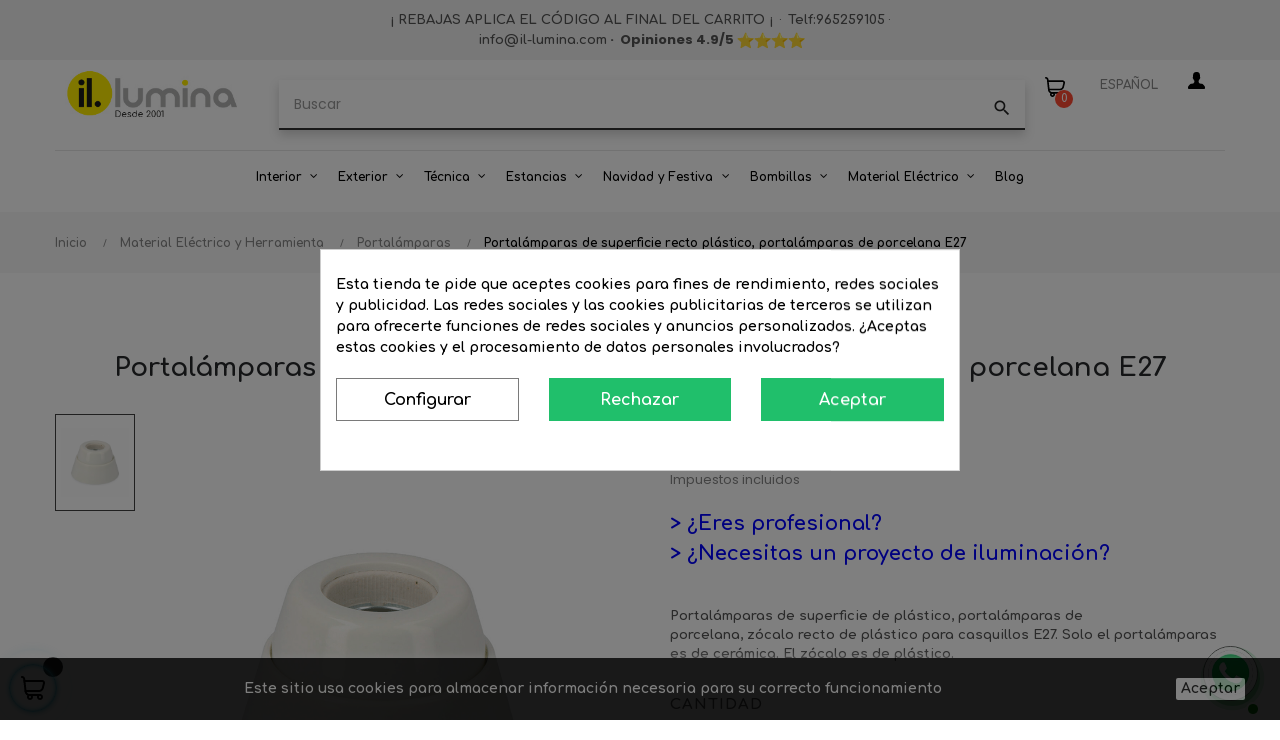

--- FILE ---
content_type: text/html; charset=utf-8
request_url: https://www.il-lumina.com/es/portalamparas/1068-portalamparas-de-superficie-recto-plastico-portalamparas-de-porcelana-e27-8425998440430.html
body_size: 45766
content:
<!doctype html>
<html lang="es"  class="default" >

  <head>
    
      
  <meta charset="utf-8">


  <meta http-equiv="x-ua-compatible" content="ie=edge">

<meta name='cookiesplus-added' content='true'><script data-keepinline='true' data-cfasync='false'>let cookiesplusCookieValue=null;if(window.cookiesplus_debug){debugger;}
for(let cookie of document.cookie.split(';')){let[cookieName,value]=cookie.trim().split('=');if(cookieName==='cookiesplus'){cookiesplusCookieValue=decodeURIComponent(value);break;}}
if(cookiesplusCookieValue===null){console.log('%ccookiesplus cookie doesn\'t exist','background: red; color: white');throw new Error('cookiesplus cookie not found');}
try{cookiesplusCookieValue=JSON.parse(cookiesplusCookieValue);}catch(e){console.error('Failed to parse cookiesplus cookie value',e);throw new Error('Invalid cookiesplus cookie value');}
const defaultConsents={'ad_storage':false,'ad_user_data':false,'ad_personalization':false,'analytics_storage':false,'functionality_storage':false,'personalization_storage':false,'security_storage':false,};Object.keys(defaultConsents).forEach(function(key){window[key]=false;});if(cookiesplusCookieValue&&cookiesplusCookieValue.consents){const cookiesplusConsents=Object.keys(cookiesplusCookieValue.consents).filter(v=>v.startsWith('cookiesplus-finality'));cookiesplusConsents.forEach(function(key){const consent_type=cookiesplusCookieValue.consent_mode?.[key]?.consent_type;if(typeof cookiesplusCookieValue.consents!=='undefined'&&typeof cookiesplusCookieValue.consents[key]!=='undefined'&&cookiesplusCookieValue.consents[key]==='on'&&consent_type){Object.entries(consent_type).forEach(([innerKey,value])=>{if(value){window[innerKey]=true;}});}});}
window.dataLayer=window.dataLayer||[];function gtag(){dataLayer.push(arguments);}
gtag('consent','default',{'ad_storage':'denied','ad_user_data':'denied','ad_personalization':'denied','analytics_storage':'denied','functionality_storage':'denied','personalization_storage':'denied','security_storage':'denied','wait_for_update':500});gtag('consent','update',{'ad_storage':window.ad_storage?'granted':'denied','ad_user_data':window.ad_user_data?'granted':'denied','ad_personalization':window.ad_personalization?'granted':'denied','analytics_storage':window.analytics_storage?'granted':'denied','functionality_storage':window.functionality_storage?'granted':'denied','personalization_storage':window.personalization_storage?'granted':'denied','security_storage':window.security_storage?'granted':'denied',});if(cookiesplusCookieValue.consent_mode){if(cookiesplusCookieValue.consent_mode['url_passthrough']!==undefined){gtag('set','url_passthrough',cookiesplusCookieValue.consent_mode['url_passthrough']);}
if(cookiesplusCookieValue.consent_mode['ads_data_redaction']!==undefined){gtag('set','ads_data_redaction',cookiesplusCookieValue.consent_mode['ads_data_redaction']);}}</script><script src="https://www.google.com/recaptcha/enterprise.js?render=6LfQHS0sAAAAAINCJEpJ3aCrPB0skvflSK99qR-l"></script>

  <link rel="canonical" href="https://www.il-lumina.com/es/portalamparas/1068-portalamparas-de-superficie-recto-plastico-portalamparas-de-porcelana-e27-8425998440430.html">

  <title>Portalámparas de superficie recto de porcelana E27</title>
  <meta name="description" content="Portalámparas de superficie de porcelana de zócalo recto para casquillos E27.">
  <meta name="keywords" content="">
      
                  <link rel="alternate" href="https://www.il-lumina.com/es/portalamparas/1068-portalamparas-de-superficie-recto-plastico-portalamparas-de-porcelana-e27-8425998440430.html" hreflang="es">
                  <link rel="alternate" href="https://www.il-lumina.com/en/lampholders/1068-plastic-straight-surface-lamp-holder-e27-porcelain-lamp-holder-8425998440430.html" hreflang="en-us">
        



  <meta name="viewport" content="width=device-width, initial-scale=1">



  <link rel="icon" type="image/vnd.microsoft.icon" href="/img/favicon.ico?1616016480">
  <link rel="shortcut icon" type="image/x-icon" href="/img/favicon.ico?1616016480">


  

    <link rel="stylesheet" href="/modules/ps_checkout/views/css/payments.css?version=4.4.1" type="text/css" media="all">
  <link rel="stylesheet" href="https://www.il-lumina.com/themes/at_decor/assets/cache/theme-b46ea11207.css" type="text/css" media="all">



    


  

  <script type="text/javascript">
        var C_P_CMS_PAGE = 0;
        var C_P_CONSENT_DOWNLOAD = "https:\/\/www.il-lumina.com\/es\/module\/cookiesplus\/front";
        var C_P_COOKIE_CONFIG = {"1":{"cookies":[{"name":"cookiesplus"},{"name":"PrestaShop-#"}]},"3":{"consent_type":{"analytics_storage":true},"firingEvent":""},"4":{"cookies":[{"name":"fr"},{"name":"sib_cuid"},{"name":"tr"},{"name":"_fbp"}],"consent_type":{"ad_storage":true,"ad_user_data":true,"ad_personalization":true},"firingEvent":""}};
        var C_P_COOKIE_VALUE = "{}";
        var C_P_DATE = "2026-01-21 15:41:55";
        var C_P_DISPLAY_AGAIN = 0;
        var C_P_DOMAIN = ".il-lumina.com";
        var C_P_EXPIRY = 365;
        var C_P_FINALITIES_COUNT = 3;
        var C_P_NOT_AVAILABLE_OUTSIDE_EU = 1;
        var C_P_OVERLAY = "1";
        var C_P_OVERLAY_OPACITY = "0.5";
        var C_P_REFRESH = 0;
        var LEO_COOKIE_THEME = "AT_DECOR_PANEL_CONFIG";
        var PS_COOKIE_SAMESITE = "Lax";
        var PS_COOKIE_SECURE = 1;
        var add_cart_error = "Se produjo un error al procesar su solicitud. Int\u00e9ntalo de nuevo";
        var ajaxsearch = "1";
        var buttoncompare_title_add = "Comparar";
        var buttoncompare_title_remove = "Eliminar de comparaci\u00f3n";
        var buttonwishlist_title_add = "Lista de deseos";
        var buttonwishlist_title_remove = "Sacar de la WishList";
        var cancel_rating_txt = "Cancelar calificaci\u00f3n";
        var comparator_max_item = 3;
        var compared_products = [];
        var disable_review_form_txt = "No existe un criterio para opinar de este producto o este lenguaje";
        var enable_dropdown_defaultcart = 1;
        var enable_flycart_effect = 1;
        var enable_notification = 0;
        var height_cart_item = "115";
        var isLogged = false;
        var leo_push = 0;
        var leo_search_url = "https:\/\/www.il-lumina.com\/es\/module\/leoproductsearch\/productsearch";
        var leo_token = "f5dae6abb6234e0fc9fdd84957bb94bb";
        var leoproductsearch_static_token = "f5dae6abb6234e0fc9fdd84957bb94bb";
        var leoproductsearch_token = "58a841e3f02d8cc5a111c94577162e55";
        var lf_is_gen_rtl = false;
        var lps_show_product_img = "1";
        var lps_show_product_price = "1";
        var lql_ajax_url = "https:\/\/www.il-lumina.com\/es\/module\/leoquicklogin\/leocustomer";
        var lql_is_gen_rtl = false;
        var lql_module_dir = "\/modules\/leoquicklogin\/";
        var lql_myaccount_url = "https:\/\/www.il-lumina.com\/es\/mi-cuenta";
        var lql_redirect = "";
        var number_cartitem_display = 3;
        var numpro_display = "100";
        var prestashop = {"cart":{"products":[],"totals":{"total":{"type":"total","label":"Total","amount":0,"value":"0,00\u00a0\u20ac"},"total_including_tax":{"type":"total","label":"Total (impuestos incl.)","amount":0,"value":"0,00\u00a0\u20ac"},"total_excluding_tax":{"type":"total","label":"Total (impuestos excl.)","amount":0,"value":"0,00\u00a0\u20ac"}},"subtotals":{"products":{"type":"products","label":"Subtotal","amount":0,"value":"0,00\u00a0\u20ac"},"discounts":null,"shipping":{"type":"shipping","label":"Transporte","amount":0,"value":"Gratis"},"tax":{"type":"tax","label":"Impuestos incluidos","amount":0,"value":"0,00\u00a0\u20ac"}},"products_count":0,"summary_string":"0 art\u00edculos","vouchers":{"allowed":1,"added":[]},"discounts":[{"id_cart_rule":"463","id_customer":"0","date_from":"2026-01-08 00:00:00","date_to":"2026-03-01 23:59:00","description":"A\u00f1ade el c\u00f3digo: IL-REBAJAS26","quantity":"481","quantity_per_user":"500","priority":"1","partial_use":"1","code":"IL-REBAJAS26","minimum_amount":"0.00","minimum_amount_tax":"0","minimum_amount_currency":"1","minimum_amount_shipping":"0","country_restriction":"0","carrier_restriction":"0","group_restriction":"1","cart_rule_restriction":"0","product_restriction":"0","shop_restriction":"0","free_shipping":"0","reduction_percent":"10.00","reduction_amount":"0.00","reduction_tax":"0","reduction_currency":"1","reduction_product":"0","reduction_exclude_special":"0","gift_product":"0","gift_product_attribute":"0","highlight":"1","active":"1","date_add":"2025-01-24 13:00:53","date_upd":"2026-01-21 11:54:18","id_lang":"1","name":"A\u00f1ade el c\u00f3digo: IL-REBAJAS26","quantity_for_user":500}],"minimalPurchase":10,"minimalPurchaseRequired":"Se necesita una compra m\u00ednima total de 10,00\u00a0\u20ac (impuestos exc.) para validar su pedido. En este momento el valor total de su carrito es de 0,00\u00a0\u20ac (impuestos exc.)."},"currency":{"name":"Euro","iso_code":"EUR","iso_code_num":"978","sign":"\u20ac"},"customer":{"lastname":null,"firstname":null,"email":null,"birthday":null,"newsletter":null,"newsletter_date_add":null,"optin":null,"website":null,"company":null,"siret":null,"ape":null,"is_logged":false,"gender":{"type":null,"name":null},"addresses":[]},"language":{"name":"Espa\u00f1ol","iso_code":"es","locale":"es-ES","language_code":"es","is_rtl":"0","date_format_lite":"d\/m\/Y","date_format_full":"d\/m\/Y H:i:s","id":1},"page":{"title":"","canonical":null,"meta":{"title":"Portal\u00e1mparas de superficie recto de porcelana E27","description":"Portal\u00e1mparas de superficie de porcelana de z\u00f3calo recto para casquillos E27.","keywords":"","robots":"index"},"page_name":"product","body_classes":{"lang-es":true,"lang-rtl":false,"country-ES":true,"currency-EUR":true,"layout-full-width":true,"page-product":true,"tax-display-enabled":true,"product-id-1068":true,"product-Portal\u00e1mparas de superficie recto pl\u00e1stico, portal\u00e1mparas de porcelana E27":true,"product-id-category-92":true,"product-id-manufacturer-17":true,"product-id-supplier-11":true,"product-available-for-order":true},"admin_notifications":[]},"shop":{"name":"www.il-lumina.com","logo":"\/img\/il-limuna-logo-1616016480.jpg","stores_icon":"\/img\/logo_stores.png","favicon":"\/img\/favicon.ico"},"urls":{"base_url":"https:\/\/www.il-lumina.com\/","current_url":"https:\/\/www.il-lumina.com\/es\/portalamparas\/1068-portalamparas-de-superficie-recto-plastico-portalamparas-de-porcelana-e27-8425998440430.html","shop_domain_url":"https:\/\/www.il-lumina.com","img_ps_url":"https:\/\/www.il-lumina.com\/img\/","img_cat_url":"https:\/\/www.il-lumina.com\/img\/c\/","img_lang_url":"https:\/\/www.il-lumina.com\/img\/l\/","img_prod_url":"https:\/\/www.il-lumina.com\/img\/p\/","img_manu_url":"https:\/\/www.il-lumina.com\/img\/m\/","img_sup_url":"https:\/\/www.il-lumina.com\/img\/su\/","img_ship_url":"https:\/\/www.il-lumina.com\/img\/s\/","img_store_url":"https:\/\/www.il-lumina.com\/img\/st\/","img_col_url":"https:\/\/www.il-lumina.com\/img\/co\/","img_url":"https:\/\/www.il-lumina.com\/themes\/at_decor\/assets\/img\/","css_url":"https:\/\/www.il-lumina.com\/themes\/at_decor\/assets\/css\/","js_url":"https:\/\/www.il-lumina.com\/themes\/at_decor\/assets\/js\/","pic_url":"https:\/\/www.il-lumina.com\/upload\/","pages":{"address":"https:\/\/www.il-lumina.com\/es\/direccion","addresses":"https:\/\/www.il-lumina.com\/es\/direcciones","authentication":"https:\/\/www.il-lumina.com\/es\/iniciar-sesion","cart":"https:\/\/www.il-lumina.com\/es\/carrito","category":"https:\/\/www.il-lumina.com\/es\/index.php?controller=category","cms":"https:\/\/www.il-lumina.com\/es\/index.php?controller=cms","contact":"https:\/\/www.il-lumina.com\/es\/contactenos","discount":"https:\/\/www.il-lumina.com\/es\/descuento","guest_tracking":"https:\/\/www.il-lumina.com\/es\/seguimiento-pedido-invitado","history":"https:\/\/www.il-lumina.com\/es\/historial-compra","identity":"https:\/\/www.il-lumina.com\/es\/datos-personales","index":"https:\/\/www.il-lumina.com\/es\/","my_account":"https:\/\/www.il-lumina.com\/es\/mi-cuenta","order_confirmation":"https:\/\/www.il-lumina.com\/es\/confirmacion-pedido","order_detail":"https:\/\/www.il-lumina.com\/es\/index.php?controller=order-detail","order_follow":"https:\/\/www.il-lumina.com\/es\/seguimiento-pedido","order":"https:\/\/www.il-lumina.com\/es\/pedido","order_return":"https:\/\/www.il-lumina.com\/es\/index.php?controller=order-return","order_slip":"https:\/\/www.il-lumina.com\/es\/facturas-abono","pagenotfound":"https:\/\/www.il-lumina.com\/es\/pagina-no-encontrada","password":"https:\/\/www.il-lumina.com\/es\/recuperar-contrase\u00f1a","pdf_invoice":"https:\/\/www.il-lumina.com\/es\/index.php?controller=pdf-invoice","pdf_order_return":"https:\/\/www.il-lumina.com\/es\/index.php?controller=pdf-order-return","pdf_order_slip":"https:\/\/www.il-lumina.com\/es\/index.php?controller=pdf-order-slip","prices_drop":"https:\/\/www.il-lumina.com\/es\/productos-rebajados","product":"https:\/\/www.il-lumina.com\/es\/index.php?controller=product","search":"https:\/\/www.il-lumina.com\/es\/busqueda","sitemap":"https:\/\/www.il-lumina.com\/es\/mapa del sitio","stores":"https:\/\/www.il-lumina.com\/es\/tiendas","supplier":"https:\/\/www.il-lumina.com\/es\/proveedor","register":"https:\/\/www.il-lumina.com\/es\/iniciar-sesion?create_account=1","order_login":"https:\/\/www.il-lumina.com\/es\/pedido?login=1"},"alternative_langs":{"es":"https:\/\/www.il-lumina.com\/es\/portalamparas\/1068-portalamparas-de-superficie-recto-plastico-portalamparas-de-porcelana-e27-8425998440430.html","en-us":"https:\/\/www.il-lumina.com\/en\/lampholders\/1068-plastic-straight-surface-lamp-holder-e27-porcelain-lamp-holder-8425998440430.html"},"theme_assets":"\/themes\/at_decor\/assets\/","actions":{"logout":"https:\/\/www.il-lumina.com\/es\/?mylogout="},"no_picture_image":{"bySize":{"small_default":{"url":"https:\/\/www.il-lumina.com\/img\/p\/es-default-small_default.jpg","width":98,"height":123},"cart_default":{"url":"https:\/\/www.il-lumina.com\/img\/p\/es-default-cart_default.jpg","width":125,"height":157},"home_default":{"url":"https:\/\/www.il-lumina.com\/img\/p\/es-default-home_default.jpg","width":378,"height":472},"medium_default":{"url":"https:\/\/www.il-lumina.com\/img\/p\/es-default-medium_default.jpg","width":452,"height":452},"large_default":{"url":"https:\/\/www.il-lumina.com\/img\/p\/es-default-large_default.jpg","width":800,"height":1000}},"small":{"url":"https:\/\/www.il-lumina.com\/img\/p\/es-default-small_default.jpg","width":98,"height":123},"medium":{"url":"https:\/\/www.il-lumina.com\/img\/p\/es-default-home_default.jpg","width":378,"height":472},"large":{"url":"https:\/\/www.il-lumina.com\/img\/p\/es-default-large_default.jpg","width":800,"height":1000},"legend":""}},"configuration":{"display_taxes_label":true,"display_prices_tax_incl":true,"is_catalog":false,"show_prices":true,"opt_in":{"partner":false},"quantity_discount":{"type":"price","label":"Precio"},"voucher_enabled":1,"return_enabled":0},"field_required":[],"breadcrumb":{"links":[{"title":"Inicio","url":"https:\/\/www.il-lumina.com\/es\/"},{"title":"Material El\u00e9ctrico y Herramienta","url":"https:\/\/www.il-lumina.com\/es\/15-material-electrico-y-herramienta"},{"title":"Portal\u00e1mparas","url":"https:\/\/www.il-lumina.com\/es\/92-portalamparas"},{"title":"Portal\u00e1mparas de superficie recto pl\u00e1stico, portal\u00e1mparas de porcelana E27","url":"https:\/\/www.il-lumina.com\/es\/portalamparas\/1068-portalamparas-de-superficie-recto-plastico-portalamparas-de-porcelana-e27-8425998440430.html"}],"count":4},"link":{"protocol_link":"https:\/\/","protocol_content":"https:\/\/"},"time":1769006515,"static_token":"f5dae6abb6234e0fc9fdd84957bb94bb","token":"58a841e3f02d8cc5a111c94577162e55"};
        var prestashopFacebookAjaxController = "https:\/\/www.il-lumina.com\/es\/module\/ps_facebook\/Ajax";
        var productcompare_add = "El producto ha sido a\u00f1adido a la lista de comparaci\u00f3n";
        var productcompare_add_error = "Se produjo un error al agregar. Int\u00e9ntalo de nuevo";
        var productcompare_max_item = "No se puede agregar m\u00e1s de 3 producto a la comparaci\u00f3n de productos";
        var productcompare_remove = "El producto se ha eliminado correctamente de la lista de comparaci\u00f3n";
        var productcompare_remove_error = "Se produjo un error al eliminar. Int\u00e9ntalo de nuevo";
        var productcompare_url = "https:\/\/www.il-lumina.com\/es\/module\/leofeature\/productscompare";
        var productcompare_viewlistcompare = "Ver la lista de comparaci\u00f3n";
        var ps_checkout3dsEnabled = true;
        var ps_checkoutApplePayUrl = "https:\/\/www.il-lumina.com\/es\/module\/ps_checkout\/applepay?token=f5dae6abb6234e0fc9fdd84957bb94bb";
        var ps_checkoutAutoRenderDisabled = false;
        var ps_checkoutCancelUrl = "https:\/\/www.il-lumina.com\/es\/module\/ps_checkout\/cancel?token=f5dae6abb6234e0fc9fdd84957bb94bb";
        var ps_checkoutCardBrands = ["MASTERCARD","VISA","AMEX"];
        var ps_checkoutCardFundingSourceImg = "\/modules\/ps_checkout\/views\/img\/payment-cards.png";
        var ps_checkoutCardLogos = {"AMEX":"\/modules\/ps_checkout\/views\/img\/amex.svg","CB_NATIONALE":"\/modules\/ps_checkout\/views\/img\/cb.svg","DINERS":"\/modules\/ps_checkout\/views\/img\/diners.svg","DISCOVER":"\/modules\/ps_checkout\/views\/img\/discover.svg","JCB":"\/modules\/ps_checkout\/views\/img\/jcb.svg","MAESTRO":"\/modules\/ps_checkout\/views\/img\/maestro.svg","MASTERCARD":"\/modules\/ps_checkout\/views\/img\/mastercard.svg","UNIONPAY":"\/modules\/ps_checkout\/views\/img\/unionpay.svg","VISA":"\/modules\/ps_checkout\/views\/img\/visa.svg"};
        var ps_checkoutCartProductCount = 0;
        var ps_checkoutCheckUrl = "https:\/\/www.il-lumina.com\/es\/module\/ps_checkout\/check?token=f5dae6abb6234e0fc9fdd84957bb94bb";
        var ps_checkoutCheckoutTranslations = {"checkout.go.back.link.title":"Volver a la compra","checkout.go.back.label":"Pagar","checkout.card.payment":"Pago con tarjeta","checkout.page.heading":"Resumen del pedido","checkout.cart.empty":"Tu carrito est\u00e1 vac\u00edo.","checkout.page.subheading.card":"Tarjeta","checkout.page.subheading.paypal":"PayPal","checkout.payment.by.card":"Has elegido pagar con tarjeta.","checkout.payment.by.paypal":"Has elegido pagar con PayPal.","checkout.order.summary":"Este es un breve resumen de tu pedido:","checkout.order.amount.total":"El importe total del pedido es de","checkout.order.included.tax":"(IVA incluido)","checkout.order.confirm.label":"Haz clic en &quot;Confirmar mi pedido&quot; para confirmar el pedido.","paypal.hosted-fields.label.card-name":"Nombre del titular de la tarjeta","paypal.hosted-fields.placeholder.card-name":"Nombre del titular de la tarjeta","paypal.hosted-fields.label.card-number":"N\u00famero de tarjeta","paypal.hosted-fields.placeholder.card-number":"N\u00famero de tarjeta","paypal.hosted-fields.label.expiration-date":"Fecha de caducidad","paypal.hosted-fields.placeholder.expiration-date":"MM\/YY","paypal.hosted-fields.label.cvv":"C\u00f3d. de seguridad","paypal.hosted-fields.placeholder.cvv":"XXX","payment-method-logos.title":"Pagos 100% seguros","express-button.cart.separator":"o","express-button.checkout.express-checkout":"Compra r\u00e1pida","error.paypal-sdk":"No hay instancia del SDK de JavaScript de PayPal","error.google-pay-sdk":"No hay instancia del SDK de JavaScript de Google Pay","error.google-pay.transaction-info":"Ocurri\u00f3 un error al obtener la informaci\u00f3n de la transacci\u00f3n de Google Pay","error.apple-pay-sdk":"No hay instancia del SDK de JavaScript de Apple Pay","error.apple-pay.payment-request":"Ocurri\u00f3 un error al obtener la solicitud de pago de Apple Pay","checkout.payment.others.link.label":"Otros m\u00e9todos de pago","checkout.payment.others.confirm.button.label":"Confirmar el pedido","checkout.form.error.label":"Se ha producido un error durante el pago. Vuelve a intentarlo o ponte en contacto con el servicio de asistencia.","loader-component.label.header":"\u00a1Gracias por tu compra!","loader-component.label.body":"Por favor, espera, estamos procesando tu pago","loader-component.label.body.longer":"Esto est\u00e1 tardando m\u00e1s de lo esperado. Por favor, espera\u2026","error.paypal-sdk.contingency.cancel":"Autenticaci\u00f3n del titular de la tarjeta cancelada, por favor, elige otro m\u00e9todo de pago o int\u00e9ntalo de nuevo.","error.paypal-sdk.contingency.error":"Se ha producido un error en la autentificaci\u00f3n del titular de la tarjeta, por favor, elige otro m\u00e9todo de pago o int\u00e9ntalo de nuevo.","error.paypal-sdk.contingency.failure":"Autenticaci\u00f3n del titular de la tarjeta cancelada, por favor, elige otro m\u00e9todo de pago o int\u00e9ntalo de nuevo.","error.paypal-sdk.contingency.unknown":"Autenticaci\u00f3n del titular de la tarjeta no puede ser verificada, por favor, elige otro m\u00e9todo de pago o int\u00e9ntalo de nuevo.","ok":"Ok","cancel":"Cancelar","checkout.payment.token.delete.modal.header":"\u00bfEliminar este m\u00e9todo de pago?","checkout.payment.token.delete.modal.content":"El siguiente m\u00e9todo de pago ser\u00e1 eliminado de tu cuenta:","checkout.payment.token.delete.modal.confirm-button":"Eliminar m\u00e9todo de pago","checkout.payment.loader.processing-request":"Por favor espera, estamos procesando tu solicitud","APPLE_PAY_MERCHANT_SESSION_VALIDATION_ERROR":"No podemos procesar su pago con Apple Pay en este momento. Esto podr\u00eda deberse a un problema al verificar la configuraci\u00f3n de pago de este sitio web. Int\u00e9ntelo de nuevo m\u00e1s tarde o elija otro m\u00e9todo de pago.","APPROVE_APPLE_PAY_VALIDATION_ERROR":"Hemos encontrado un problema al procesar su pago con Apple Pay. Verifique los detalles de su pedido e int\u00e9ntelo de nuevo, o utilice otro m\u00e9todo de pago."};
        var ps_checkoutCheckoutUrl = "https:\/\/www.il-lumina.com\/es\/pedido";
        var ps_checkoutConfirmUrl = "https:\/\/www.il-lumina.com\/es\/confirmacion-pedido";
        var ps_checkoutCreateUrl = "https:\/\/www.il-lumina.com\/es\/module\/ps_checkout\/create?token=f5dae6abb6234e0fc9fdd84957bb94bb";
        var ps_checkoutCspNonce = "";
        var ps_checkoutCustomMarks = {"google_pay":"\/modules\/ps_checkout\/views\/img\/google_pay.svg"};
        var ps_checkoutExpressCheckoutCartEnabled = false;
        var ps_checkoutExpressCheckoutOrderEnabled = false;
        var ps_checkoutExpressCheckoutProductEnabled = false;
        var ps_checkoutExpressCheckoutSelected = false;
        var ps_checkoutExpressCheckoutUrl = "https:\/\/www.il-lumina.com\/es\/module\/ps_checkout\/ExpressCheckout?token=f5dae6abb6234e0fc9fdd84957bb94bb";
        var ps_checkoutFundingSource = "paypal";
        var ps_checkoutFundingSourcesSorted = ["card","paypal","paylater","google_pay","bancontact","eps","ideal","mybank","p24","blik","giropay"];
        var ps_checkoutGooglePayUrl = "https:\/\/www.il-lumina.com\/es\/module\/ps_checkout\/googlepay?token=f5dae6abb6234e0fc9fdd84957bb94bb";
        var ps_checkoutHostedFieldsContingencies = "SCA_WHEN_REQUIRED";
        var ps_checkoutHostedFieldsEnabled = true;
        var ps_checkoutHostedFieldsSelected = false;
        var ps_checkoutIconsPath = "\/modules\/ps_checkout\/views\/img\/icons\/";
        var ps_checkoutLanguageIsoCode = "es";
        var ps_checkoutLoaderImage = "\/modules\/ps_checkout\/views\/img\/loader.svg";
        var ps_checkoutPartnerAttributionId = "PrestaShop_Cart_PSXO_PSDownload";
        var ps_checkoutPayLaterCartPageButtonEnabled = false;
        var ps_checkoutPayLaterCategoryPageBannerEnabled = false;
        var ps_checkoutPayLaterHomePageBannerEnabled = false;
        var ps_checkoutPayLaterOrderPageBannerEnabled = false;
        var ps_checkoutPayLaterOrderPageButtonEnabled = false;
        var ps_checkoutPayLaterOrderPageMessageEnabled = false;
        var ps_checkoutPayLaterProductPageBannerEnabled = false;
        var ps_checkoutPayLaterProductPageButtonEnabled = false;
        var ps_checkoutPayLaterProductPageMessageEnabled = false;
        var ps_checkoutPayPalButtonConfiguration = {"shape":"pill","label":"pay","color":"gold"};
        var ps_checkoutPayPalEnvironment = "LIVE";
        var ps_checkoutPayPalOrderId = "";
        var ps_checkoutPayPalSdkConfig = {"clientId":"AXjYFXWyb4xJCErTUDiFkzL0Ulnn-bMm4fal4G-1nQXQ1ZQxp06fOuE7naKUXGkq2TZpYSiI9xXbs4eo","merchantId":"B56FVSHKQAX2E","currency":"EUR","intent":"capture","commit":"false","vault":"false","integrationDate":"2024-04-01","dataPartnerAttributionId":"PrestaShop_Cart_PSXO_PSDownload","dataCspNonce":"","dataEnable3ds":"true","enableFunding":"paylater","components":"marks,funding-eligibility,googlepay"};
        var ps_checkoutPayWithTranslations = {"card":"Pagar con tarjeta","paypal":"Pagar con PayPal","paylater":"Pagar en varios plazos con PayPal Pay Later","google_pay":"Pagar con Google Pay","bancontact":"Pagar con Bancontact","eps":"Pagar con EPS","ideal":"Pagar con iDEAL","mybank":"Pagar con MyBank","p24":"Pagar con Przelewy24","blik":"Pagar con BLIK","giropay":"Pagar con Giropay"};
        var ps_checkoutPaymentMethodLogosTitleImg = "\/modules\/ps_checkout\/views\/img\/lock_checkout.svg";
        var ps_checkoutPaymentUrl = "https:\/\/www.il-lumina.com\/es\/module\/ps_checkout\/payment?token=f5dae6abb6234e0fc9fdd84957bb94bb";
        var ps_checkoutRenderPaymentMethodLogos = true;
        var ps_checkoutValidateUrl = "https:\/\/www.il-lumina.com\/es\/module\/ps_checkout\/validate?token=f5dae6abb6234e0fc9fdd84957bb94bb";
        var ps_checkoutVaultUrl = "https:\/\/www.il-lumina.com\/es\/module\/ps_checkout\/vault?token=f5dae6abb6234e0fc9fdd84957bb94bb";
        var ps_checkoutVersion = "4.4.1";
        var psemailsubscription_subscription = "https:\/\/www.il-lumina.com\/es\/module\/ps_emailsubscription\/subscription";
        var psr_icon_color = "#3B3B3B";
        var review_error = "Se produjo un error al procesar su solicitud. Int\u00e9ntalo de nuevo";
        var show_popup = 1;
        var txt_not_found = "No se ha encontrado ning\u00fan producto";
        var type_dropdown_defaultcart = "dropdown";
        var type_flycart_effect = "fade";
        var url_leoproductattribute = "https:\/\/www.il-lumina.com\/es\/module\/leofeature\/LeoProductAttribute";
        var width_cart_item = "265";
        var wishlist_add = "El producto ha sido a\u00f1adido a su lista de deseos";
        var wishlist_cancel_txt = "Cancelar";
        var wishlist_confirm_del_txt = "Eliminar el elemento seleccionado?";
        var wishlist_del_default_txt = "No se puede eliminar por defecto deseos";
        var wishlist_email_txt = "Email";
        var wishlist_loggin_required = "Tienes que iniciar sesi\u00f3n para poder gestionar su lista de deseos";
        var wishlist_ok_txt = "De acuerdo";
        var wishlist_quantity_required = "Debe introducir una cantidad";
        var wishlist_remove = "El producto se retir\u00f3 con \u00e9xito de su Lista de deseos";
        var wishlist_reset_txt = "Reiniciar";
        var wishlist_send_txt = "Enviar";
        var wishlist_send_wishlist_txt = "Enviar lista de deseos";
        var wishlist_url = "https:\/\/www.il-lumina.com\/es\/module\/leofeature\/mywishlist";
        var wishlist_viewwishlist = "Ver su lista de deseos";
      </script>
<script type="text/javascript">
	var choosefile_text = "Elija el archivo";
	var turnoff_popup_text = "No mostrar este popup de nuevo";
	
	var size_item_quickview = 113;
	var style_scroll_quickview = 'vertical';
	
	var size_item_page = 113;
	var style_scroll_page = 'horizontal';
	
	var size_item_quickview_attr = 113;	
	var style_scroll_quickview_attr = 'vertical';
	
	var size_item_popup = 113;
	var style_scroll_popup = 'vertical';
</script>

<!-- Google Tag Manager -->

<script>(function(w,d,s,l,i){w[l]=w[l]||[];w[l].push({'gtm.start':
new Date().getTime(),event:'gtm.js'});var f=d.getElementsByTagName(s)[0],
j=d.createElement(s),dl=l!='dataLayer'?'&l='+l:'';j.async=true;j.src=
'https://www.googletagmanager.com/gtm.js?id='+i+dl;f.parentNode.insertBefore(j,f);
})(window,document,'script','dataLayer','GTM-MFVWQWVT');</script>

<!-- End Google Tag Manager -->


  <!-- emarketing start -->










<!-- emarketing end --><!-- @file modules\appagebuilder\views\templates\hook\header -->

<script>
	/**
	 * List functions will run when document.ready()
	 */
	var ap_list_functions = [];
	/**
	 * List functions will run when window.load()
	 */
	var ap_list_functions_loaded = [];

	/**
	 * List functions will run when document.ready() for theme
	 */

	var products_list_functions = [];
</script>


<script type='text/javascript'>
	var leoOption = {
		category_qty:0,
		product_list_image:0,
		product_one_img:1,
		productCdown: 1,
		productColor: 0,
		homeWidth: 378,
		homeheight: 472,
	}

	ap_list_functions.push(function(){
		if (typeof $.LeoCustomAjax !== "undefined" && $.isFunction($.LeoCustomAjax)) {
			var leoCustomAjax = new $.LeoCustomAjax();
			leoCustomAjax.processAjax();
		}
	});
</script>
<script type="text/javascript">
	
	var FancyboxI18nClose = "Cerrar";
	var FancyboxI18nNext = "Siguiente";
	var FancyboxI18nPrev = "Anterior";
	var current_link = "http://www.il-lumina.com/es/";		
	var currentURL = window.location;
	currentURL = String(currentURL);
	currentURL = currentURL.replace("https://","").replace("http://","").replace("www.","").replace( /#\w*/, "" );
	current_link = current_link.replace("https://","").replace("http://","").replace("www.","");
	var text_warning_select_txt = "Por favor seleccione uno de quitar?";
	var text_confirm_remove_txt = "¿Seguro para eliminar fila de pie?";
	var close_bt_txt = "Cerrar";
	var list_menu = [];
	var list_menu_tmp = {};
	var list_tab = [];
	var isHomeMenu = 0;
	
</script>
  <script type="text/javascript">
    (window.gaDevIds=window.gaDevIds||[]).push('d6YPbH');
    (function(i,s,o,g,r,a,m){i['GoogleAnalyticsObject']=r;i[r]=i[r]||function(){
      (i[r].q=i[r].q||[]).push(arguments)},i[r].l=1*new Date();a=s.createElement(o),
      m=s.getElementsByTagName(o)[0];a.async=1;a.src=g;m.parentNode.insertBefore(a,m)
    })(window,document,'script','https://www.google-analytics.com/analytics.js','ga');

          ga('create', 'G-BGNT4VRGM9', 'auto');
                  ga('set', 'anonymizeIp', true);
              ga('send', 'pageview');
        ga('require', 'ec');
  </script>

 <script type="text/javascript">
    var url_basic_ets = 'https://www.il-lumina.com/';
    var link_contact_ets = 'https://www.il-lumina.com/es/module/ets_cfultimate/contact';
    var ets_cfu_recaptcha_enabled = 1;
    var iso_code = 'es';
            var ets_cfu_recaptcha_v3 = 1;
        var ets_cfu_recaptcha_key = "6Lf1RC4sAAAAABtl6Q0AP7uyX5dqhiUqsMjtJG2B";
                var hidden_referrence = 1;
    </script>
    <script src="https://www.google.com/recaptcha/api.js?hl=es&render=6Lf1RC4sAAAAABtl6Q0AP7uyX5dqhiUqsMjtJG2B"></script>
 
<script type="text/javascript">

var heimdalparam={};

var configCallBack = function(){
	BOOMR.init({
			beacon_url: "//eum.vikinguard.com"
	});
	BOOMR.addVar("customer","");
	BOOMR.addVar("shop","");
	BOOMR.addVar("version","PE3.1.5");
    info();
};


var info =function(){
	 for (key in heimdalparam){
    	BOOMR.addVar(key,heimdalparam[key]);
    
    }
};


var heimdaladdVar=function(key,value){
heimdalparam[key]=value;

};


loadScript("//cdn.vikinguard.com/vikinguard.js", configCallBack);

function loadScript(u, c){
    var h = document.getElementsByTagName('head')[0];
    var s = document.createElement('script');
    s.type = 'text/javascript';
    s.src = u;
    s.onreadystatechange = c;
    s.onload = c;
    h.appendChild(s);
   
}
</script>
<script id="hookdisplayHeader_130_19092b0353"></script>
<script>
    var cookiesPlusBlockedScripts = cookiesPlusBlockedScripts || [];
    var hookModuleData = [];
    hookModuleData['id_module'] = '130';
    hookModuleData['location'] = '#hookdisplayHeader_130_19092b0353';
    hookModuleData['finalities'] = "4";
    hookModuleData['script'] = "<script src=\"https:\/\/cdn.brevo.com\/js\/sdk-loader.js\" async><\/script>\n<script>\n    window.Brevo = window.Brevo || [];\n    Brevo.push([\n        \"init\",\n        {\n            client_key: \"l1t2ublxadb1hw7dvswg6jj5\",\n            email_id: \"\",\n        },\n    ]);\n<\/script>\n\n";
    hookModuleData['js'] = [];
    hookModuleData['css'] = [];

    cookiesPlusBlockedScripts.push(hookModuleData);
</script>
<style>div#cookiesplus-modal,#cookiesplus-modal>div,#cookiesplus-modal p{background-color:#fff !important}#cookiesplus-modal>div,#cookiesplus-modal p{color:#000 !important}#cookiesplus-modal button.cookiesplus-accept,#cookiesplus-modal button.cookiesplus-accept-encourage{background-color:#20bf6b}#cookiesplus-modal button.cookiesplus-accept,#cookiesplus-modal button.cookiesplus-accept-encourage{border:1px solid #20bf6b}#cookiesplus-modal button.cookiesplus-accept,#cookiesplus-modal button.cookiesplus-accept-encourage{color:#fff}#cookiesplus-modal button.cookiesplus-accept,#cookiesplus-modal button.cookiesplus-accept-encourage{font-size:16px}#cookiesplus-modal button.cookiesplus-more-information{background-color:#fff}#cookiesplus-modal button.cookiesplus-more-information{border:1px solid #7a7a7a}#cookiesplus-modal button.cookiesplus-more-information{color:#000}#cookiesplus-modal button.cookiesplus-more-information{font-size:16px}#cookiesplus-modal button.cookiesplus-reject,#cookiesplus-modal button.cookiesplus-reject-encourage{background-color:#20bf6b}#cookiesplus-modal button.cookiesplus-reject,#cookiesplus-modal button.cookiesplus-reject-encourage{border:1px solid #20bf6b}#cookiesplus-modal button.cookiesplus-reject,#cookiesplus-modal button.cookiesplus-reject-encourage{color:#fff}#cookiesplus-modal button.cookiesplus-reject,#cookiesplus-modal button.cookiesplus-reject-encourage{font-size:16px}#cookiesplus-modal button.cookiesplus-save:not([disabled]){background-color:#fff}#cookiesplus-modal button.cookiesplus-save:not([disabled]){border:1px solid #7a7a7a}#cookiesplus-modal button.cookiesplus-save:not([disabled]){color:#000}#cookiesplus-modal button.cookiesplus-save{font-size:16px}#cookiesplus-tab{bottom:0;left:0}</style>



    
  <meta property="og:type" content="product">
  <meta property="og:url" content="https://www.il-lumina.com/es/portalamparas/1068-portalamparas-de-superficie-recto-plastico-portalamparas-de-porcelana-e27-8425998440430.html">
  <meta property="og:title" content="Portalámparas de superficie recto de porcelana E27">
  <meta property="og:site_name" content="www.il-lumina.com">
  <meta property="og:description" content="Portalámparas de superficie de porcelana de zócalo recto para casquillos E27.">
  <meta property="og:image" content="https://www.il-lumina.com/5335-large_default/portalamparas-de-superficie-recto-plastico-portalamparas-de-porcelana-e27.jpg">
      <meta property="product:pretax_price:amount" content="2.2612">
    <meta property="product:pretax_price:currency" content="EUR">
    <meta property="product:price:amount" content="2.74">
    <meta property="product:price:currency" content="EUR">
      <meta property="product:weight:value" content="0.150000">
  <meta property="product:weight:units" content="kg">
  
  </head>

  <body id="product" class="lang-es country-es currency-eur layout-full-width page-product tax-display-enabled product-id-1068 product-portalamparas-de-superficie-recto-plastico-portalamparas-de-porcelana-e27 product-id-category-92 product-id-manufacturer-17 product-id-supplier-11 product-available-for-order fullwidth keep-header">

	<!-- Google Tag Manager (noscript) -->
	<noscript><iframe src="https://www.googletagmanager.com/ns.html?id=GTM-MFVWQWVT"
	height="0" width="0" style="display:none;visibility:hidden"></iframe></noscript>
	<!-- End Google Tag Manager (noscript) -->

    
      
    

    <main id="page">
      
              
      <header id="header">
        <div class="header-container">
          
            
  <div class="header-banner">
          <div class="container">
              <div class="inner"></div>
          </div>
        </div>



  <nav class="header-nav">
    <div class="topnav">
              <div class="inner"><!-- @file modules\appagebuilder\views\templates\hook\ApRow -->
    <div id="form_3034873456"        class="row ApRow  has-bg bg-fullwidth"
                            style=""        data-bg_data=" #F1F1F1 no-repeat"        >
                                            <!-- @file modules\appagebuilder\views\templates\hook\ApColumn -->
<div    class="col-xl-12 col-lg-12 col-md-12 col-sm-12 col-xs-12 col-sp-12  ApColumn "
	    >
                    <!-- @file modules\appagebuilder\views\templates\hook\ApGeneral -->
<div     class="block ApHtml">
	                    <div class="block_content"><div style="text-align: center; margin-top: 10px;" data-mce-style="text-align: center; margin-top: 10px;"><strong><a href="https://www.il-lumina.com/es/421-liquidacion-lamparas-outlet-grandes-descuentos-ofertas" data-mce-href="https://www.il-lumina.com/es/421-liquidacion-lamparas-outlet-grandes-descuentos-ofertas">¡ REBAJAS APLICA EL CÓDIGO AL FINAL DEL CARRITO&nbsp;¡</a>&nbsp;</strong>&nbsp;·&nbsp; <a href="tel:+34965259105" data-mce-href="tel:+34965259105">Telf:965259105</a> · <strong><br>&nbsp;<a href="mailto:info@il-lumina.com" data-mce-href="mailto:info@il-lumina.com">info@il-lumina.com</a> <strong>· </strong>&nbsp;<strong>Opiniones 4.9</strong><strong>/5 <img data-emoji=" " class="an1" alt=" " aria-label=" " src="https://fonts.gstatic.com/s/e/notoemoji/15.0/2b50/32.png" width="17" height="17" data-mce-src="https://fonts.gstatic.com/s/e/notoemoji/15.0/2b50/32.png"><img data-emoji=" " class="an1" alt=" " aria-label=" " src="https://fonts.gstatic.com/s/e/notoemoji/15.0/2b50/32.png" width="17" height="17" data-mce-src="https://fonts.gstatic.com/s/e/notoemoji/15.0/2b50/32.png"><img data-emoji=" " class="an1" alt=" " aria-label=" " src="https://fonts.gstatic.com/s/e/notoemoji/15.0/2b50/32.png" width="17" height="17" data-mce-src="https://fonts.gstatic.com/s/e/notoemoji/15.0/2b50/32.png"><img data-emoji=" " class="an1" alt=" " aria-label=" " src="https://fonts.gstatic.com/s/e/notoemoji/15.0/2b50/32.png" width="17" height="17" data-mce-src="https://fonts.gstatic.com/s/e/notoemoji/15.0/2b50/32.png"></strong></strong></div></div>
    	</div>
    </div>            </div>
    </div>
          </div>
    <div class="bottomnav">
              <div class="inner"><!-- @file modules\appagebuilder\views\templates\hook\ApRow -->
<div class="wrapper"
>

<div class="container">
    <div        class="row box-navh6 ApRow  has-bg bg-boxed"
                            style="background: no-repeat;"        data-bg_data=" no-repeat"        >
                                            <!-- @file modules\appagebuilder\views\templates\hook\ApColumn -->
<div    class="col-xl-2 col-lg-2 col-md-2 col-sm-2 col-xs-2 col-sp-2  ApColumn "
	    >
                    <!-- @file modules\appagebuilder\views\templates\hook\ApImage -->
<div id="image-form_4006880889106687" class="block ApImage">
	
            
                    <a href="https://www.il-lumina.com" >
                <img class="lazy" data-src="/themes/at_decor/assets/img/modules/appagebuilder/images/il-lumina.jpg" class=""
                                    title=""
            alt=""
	    style=" width:100%; 
			height:auto" />

                </a>
            	        </div>
    </div><!-- @file modules\appagebuilder\views\templates\hook\ApColumn -->
<div    class="col-xl-8 col-lg-8 col-md-8 col-sm-8 col-xs-8 col-sp-8  ApColumn "
	    >
                    <!-- @file modules\appagebuilder\views\templates\hook\ApModule -->


<!-- Block search module -->
<div id="leo_search_block_top" class="block exclusive search-by-category">
	<h4 class="title_block">Buscar</h4>
	<form method="get" action="https://www.il-lumina.com/es/index.php?controller=productsearch" id="leosearchtopbox">
		<input type="hidden" name="fc" value="module" />
		<input type="hidden" name="module" value="leoproductsearch" />
		<input type="hidden" name="controller" value="productsearch" />
                <input type="hidden" name="leoproductsearch_static_token" value="f5dae6abb6234e0fc9fdd84957bb94bb"/>
		    	<label>Buscar Productos:</label>
		<div class="block_content clearfix leoproductsearch-content">		
			<div class="list-cate-wrapper">
				<input id="leosearchtop-cate-id" name="cate" value="" type="hidden">
				<a href="javascript:void(0)" id="dropdownListCateTop" class="select-title" rel="nofollow" data-toggle="dropdown" aria-haspopup="true" aria-expanded="false">
					<span>Toda categoría</span>
					<i class="material-icons pull-xs-right">keyboard_arrow_down</i>
				</a>
				<div class="list-cate dropdown-menu" aria-labelledby="dropdownListCateTop">
					<a href="#" data-cate-id="" data-cate-name="Toda categoría" class="cate-item active" >Toda categoría</a>				
					<a href="#" data-cate-id="2" data-cate-name="Inicio" class="cate-item cate-level-1" >Inicio</a>
					
  <a href="#" data-cate-id="10" data-cate-name="Iluminación Interior" class="cate-item cate-level-2" >--Iluminación Interior</a>
  <a href="#" data-cate-id="123" data-cate-name="Plafones y pantallas de techo" class="cate-item cate-level-3" >---Plafones y pantallas de techo</a>
  <a href="#" data-cate-id="20" data-cate-name="Focos y proyectores de interior" class="cate-item cate-level-3" >---Focos y proyectores de interior</a>
  <a href="#" data-cate-id="124" data-cate-name="Regletas de focos" class="cate-item cate-level-3" >---Regletas de focos</a>
  <a href="#" data-cate-id="21" data-cate-name="Apliques de pared interior" class="cate-item cate-level-3" >---Apliques de pared interior</a>
  <a href="#" data-cate-id="301" data-cate-name="Apliques de pared Dormitorio" class="cate-item cate-level-4" >----Apliques de pared Dormitorio</a>
  <a href="#" data-cate-id="302" data-cate-name="Apliques de pared Cocina" class="cate-item cate-level-4" >----Apliques de pared Cocina</a>
  <a href="#" data-cate-id="303" data-cate-name="Apliques de pared Salón Comedor" class="cate-item cate-level-4" >----Apliques de pared Salón Comedor</a>
  <a href="#" data-cate-id="304" data-cate-name="Aplique espejo baño" class="cate-item cate-level-4" >----Aplique espejo baño</a>
  <a href="#" data-cate-id="305" data-cate-name="Apliques de Pared Escaleras y Pasillos" class="cate-item cate-level-4" >----Apliques de Pared Escaleras y Pasillos</a>
  <a href="#" data-cate-id="306" data-cate-name="Apliques pared con interruptor" class="cate-item cate-level-4" >----Apliques pared con interruptor</a>
  <a href="#" data-cate-id="307" data-cate-name="Apliques de Pared Clásicos y Antiguos" class="cate-item cate-level-4" >----Apliques de Pared Clásicos y Antiguos</a>
  <a href="#" data-cate-id="308" data-cate-name="Apliques de pared de Diseño" class="cate-item cate-level-4" >----Apliques de pared de Diseño</a>
  <a href="#" data-cate-id="309" data-cate-name="Apliques de pared Modernos" class="cate-item cate-level-4" >----Apliques de pared Modernos</a>
  <a href="#" data-cate-id="310" data-cate-name="Apliques de Pared Dorados" class="cate-item cate-level-4" >----Apliques de Pared Dorados</a>
  <a href="#" data-cate-id="311" data-cate-name="Apliques de Pared Blancos" class="cate-item cate-level-4" >----Apliques de Pared Blancos</a>
  <a href="#" data-cate-id="312" data-cate-name="Apliques de pared Vintage" class="cate-item cate-level-4" >----Apliques de pared Vintage</a>
  <a href="#" data-cate-id="17" data-cate-name="Lámparas colgantes" class="cate-item cate-level-3" >---Lámparas colgantes</a>
  <a href="#" data-cate-id="315" data-cate-name="Lámparas colgantes comedor" class="cate-item cate-level-4" >----Lámparas colgantes comedor</a>
  <a href="#" data-cate-id="332" data-cate-name="Lámparas colgantes Cocina" class="cate-item cate-level-4" >----Lámparas colgantes Cocina</a>
  <a href="#" data-cate-id="333" data-cate-name="Lámparas colgantes Dormitorio" class="cate-item cate-level-4" >----Lámparas colgantes Dormitorio</a>
  <a href="#" data-cate-id="334" data-cate-name="Lámparas colgantes modernas" class="cate-item cate-level-4" >----Lámparas colgantes modernas</a>
  <a href="#" data-cate-id="386" data-cate-name="Lámparas colgantes boho" class="cate-item cate-level-4" >----Lámparas colgantes boho</a>
  <a href="#" data-cate-id="387" data-cate-name="Lámparas colgantes ratán" class="cate-item cate-level-4" >----Lámparas colgantes ratán</a>
  <a href="#" data-cate-id="390" data-cate-name="Lámparas colgantes cuerda" class="cate-item cate-level-4" >----Lámparas colgantes cuerda</a>
  <a href="#" data-cate-id="392" data-cate-name="Lámparas colgantes escalera" class="cate-item cate-level-4" >----Lámparas colgantes escalera</a>
  <a href="#" data-cate-id="24" data-cate-name="Flexos" class="cate-item cate-level-3" >---Flexos</a>
  <a href="#" data-cate-id="22" data-cate-name="Lámparas de pie" class="cate-item cate-level-3" >---Lámparas de pie</a>
  <a href="#" data-cate-id="384" data-cate-name="Lámparas de pie modernas" class="cate-item cate-level-4" >----Lámparas de pie modernas</a>
  <a href="#" data-cate-id="23" data-cate-name="Lámparas de mesa" class="cate-item cate-level-3" >---Lámparas de mesa</a>
  <a href="#" data-cate-id="385" data-cate-name="Lámparas de mesa modernas" class="cate-item cate-level-4" >----Lámparas de mesa modernas</a>
  <a href="#" data-cate-id="26" data-cate-name="Lámparas portátiles" class="cate-item cate-level-3" >---Lámparas portátiles</a>
  <a href="#" data-cate-id="91" data-cate-name="Iluminación sobre cable" class="cate-item cate-level-3" >---Iluminación sobre cable</a>
  <a href="#" data-cate-id="190" data-cate-name="Tiras LED" class="cate-item cate-level-3" >---Tiras LED</a>
  <a href="#" data-cate-id="570" data-cate-name="Ventiladores de pie" class="cate-item cate-level-3" >---Ventiladores de pie</a>
  <a href="#" data-cate-id="257" data-cate-name="Ventiladores de techo con luz" class="cate-item cate-level-3" >---Ventiladores de techo con luz</a>
  <a href="#" data-cate-id="571" data-cate-name="Ventiladores de techo con luz y mando a distancia" class="cate-item cate-level-4" >----Ventiladores de techo con luz y mando a distancia</a>
  <a href="#" data-cate-id="572" data-cate-name="Ventiladores de techo con luz pequeños" class="cate-item cate-level-4" >----Ventiladores de techo con luz pequeños</a>
  <a href="#" data-cate-id="573" data-cate-name="Ventiladores de techo plafón" class="cate-item cate-level-4" >----Ventiladores de techo plafón</a>
  <a href="#" data-cate-id="574" data-cate-name="Ventilador de techo 3 aspas con luz" class="cate-item cate-level-4" >----Ventilador de techo 3 aspas con luz</a>
  <a href="#" data-cate-id="575" data-cate-name="Ventiladores de techo con luz modernos" class="cate-item cate-level-4" >----Ventiladores de techo con luz modernos</a>
  <a href="#" data-cate-id="576" data-cate-name="Ventiladores de techo con luz madera" class="cate-item cate-level-4" >----Ventiladores de techo con luz madera</a>
  <a href="#" data-cate-id="577" data-cate-name="Ventiladores de techo negro con luz" class="cate-item cate-level-4" >----Ventiladores de techo negro con luz</a>
  <a href="#" data-cate-id="578" data-cate-name="Ventiladores de techo blancos con luz" class="cate-item cate-level-4" >----Ventiladores de techo blancos con luz</a>
  <a href="#" data-cate-id="579" data-cate-name="Ventilador de techo sin aspas con luz LED" class="cate-item cate-level-4" >----Ventilador de techo sin aspas con luz LED</a>
  <a href="#" data-cate-id="580" data-cate-name="Ventiladores de techo con luz motor DC" class="cate-item cate-level-4" >----Ventiladores de techo con luz motor DC</a>
  <a href="#" data-cate-id="264" data-cate-name="Accesorios y pantallas" class="cate-item cate-level-3" >---Accesorios y pantallas</a>
  <a href="#" data-cate-id="323" data-cate-name="Iluminacuadros" class="cate-item cate-level-3" >---Iluminacuadros</a>
  <a href="#" data-cate-id="11" data-cate-name="Iluminación Exterior" class="cate-item cate-level-2" >--Iluminación Exterior</a>
  <a href="#" data-cate-id="27" data-cate-name="Apliques de pared exterior" class="cate-item cate-level-3" >---Apliques de pared exterior</a>
  <a href="#" data-cate-id="361" data-cate-name="Aplique exterior con sensor de movimiento" class="cate-item cate-level-4" >----Aplique exterior con sensor de movimiento</a>
  <a href="#" data-cate-id="362" data-cate-name="Apliques de pared exterior solares" class="cate-item cate-level-4" >----Apliques de pared exterior solares</a>
  <a href="#" data-cate-id="36" data-cate-name="Focos y proyectores de exterior" class="cate-item cate-level-3" >---Focos y proyectores de exterior</a>
  <a href="#" data-cate-id="28" data-cate-name="Pinchos de  Jardín" class="cate-item cate-level-3" >---Pinchos de  Jardín</a>
  <a href="#" data-cate-id="29" data-cate-name="Sobremuros" class="cate-item cate-level-3" >---Sobremuros</a>
  <a href="#" data-cate-id="30" data-cate-name="Lámparas de techo de exterior" class="cate-item cate-level-3" >---Lámparas de techo de exterior</a>
  <a href="#" data-cate-id="32" data-cate-name="Balizas para jardín" class="cate-item cate-level-3" >---Balizas para jardín</a>
  <a href="#" data-cate-id="329" data-cate-name="Farolas de jardín" class="cate-item cate-level-3" >---Farolas de jardín</a>
  <a href="#" data-cate-id="33" data-cate-name="Lámparas de pie de exterior" class="cate-item cate-level-3" >---Lámparas de pie de exterior</a>
  <a href="#" data-cate-id="34" data-cate-name="Lámparas mesa exterior" class="cate-item cate-level-3" >---Lámparas mesa exterior</a>
  <a href="#" data-cate-id="35" data-cate-name="Lámparas solares exterior" class="cate-item cate-level-3" >---Lámparas solares exterior</a>
  <a href="#" data-cate-id="406" data-cate-name="Focos Solares Exterior" class="cate-item cate-level-4" >----Focos Solares Exterior</a>
  <a href="#" data-cate-id="48" data-cate-name="Empotrables de exterior" class="cate-item cate-level-3" >---Empotrables de exterior</a>
  <a href="#" data-cate-id="205" data-cate-name="Tiras LED IP65 de exterior" class="cate-item cate-level-3" >---Tiras LED IP65 de exterior</a>
  <a href="#" data-cate-id="239" data-cate-name="Muebles de exterior" class="cate-item cate-level-3" >---Muebles de exterior</a>
  <a href="#" data-cate-id="256" data-cate-name="Decoración Exterior" class="cate-item cate-level-3" >---Decoración Exterior</a>
  <a href="#" data-cate-id="976" data-cate-name="Bombillas led para farolas" class="cate-item cate-level-3" >---Bombillas led para farolas</a>
  <a href="#" data-cate-id="408" data-cate-name="Iluminación por estancias" class="cate-item cate-level-2" >--Iluminación por estancias</a>
  <a href="#" data-cate-id="154" data-cate-name="Lámparas de Dormitorio" class="cate-item cate-level-3" >---Lámparas de Dormitorio</a>
  <a href="#" data-cate-id="161" data-cate-name="Lámparas de lectura" class="cate-item cate-level-3" >---Lámparas de lectura</a>
  <a href="#" data-cate-id="409" data-cate-name="Lámparas de Baño" class="cate-item cate-level-3" >---Lámparas de Baño</a>
  <a href="#" data-cate-id="366" data-cate-name="Lámparas de Salón" class="cate-item cate-level-3" >---Lámparas de Salón</a>
  <a href="#" data-cate-id="415" data-cate-name="Lámparas de Comedor" class="cate-item cate-level-3" >---Lámparas de Comedor</a>
  <a href="#" data-cate-id="240" data-cate-name="Lámparas de Cocina" class="cate-item cate-level-3" >---Lámparas de Cocina</a>
  <a href="#" data-cate-id="404" data-cate-name="Iluminación exterior jardín" class="cate-item cate-level-3" >---Iluminación exterior jardín</a>
  <a href="#" data-cate-id="295" data-cate-name="Lámparas infantiles" class="cate-item cate-level-3" >---Lámparas infantiles</a>
  <a href="#" data-cate-id="418" data-cate-name="Lámparas para escaleras" class="cate-item cate-level-3" >---Lámparas para escaleras</a>
  <a href="#" data-cate-id="419" data-cate-name="Lámparas de despacho" class="cate-item cate-level-3" >---Lámparas de despacho</a>
  <a href="#" data-cate-id="420" data-cate-name="Lámparas pasillos y recibidor" class="cate-item cate-level-3" >---Lámparas pasillos y recibidor</a>
  <a href="#" data-cate-id="12" data-cate-name="Iluminación Técnica" class="cate-item cate-level-2" >--Iluminación Técnica</a>
  <a href="#" data-cate-id="72" data-cate-name="Iluminación técnica interior" class="cate-item cate-level-3" >---Iluminación técnica interior</a>
  <a href="#" data-cate-id="75" data-cate-name="Downlight LED empotrable" class="cate-item cate-level-4" >----Downlight LED empotrable</a>
  <a href="#" data-cate-id="76" data-cate-name="Pantallas y paneles LED de techo" class="cate-item cate-level-4" >----Pantallas y paneles LED de techo</a>
  <a href="#" data-cate-id="297" data-cate-name="Panel LED empotrable" class="cate-item cate-level-5" >-----Panel LED empotrable</a>
  <a href="#" data-cate-id="298" data-cate-name="Panel LED de superficie" class="cate-item cate-level-5" >-----Panel LED de superficie</a>
  <a href="#" data-cate-id="299" data-cate-name="Accesorios" class="cate-item cate-level-5" >-----Accesorios</a>
  <a href="#" data-cate-id="81" data-cate-name="Focos de superficie" class="cate-item cate-level-4" >----Focos de superficie</a>
  <a href="#" data-cate-id="79" data-cate-name="Lámparas colgantes oficinas y locales" class="cate-item cate-level-4" >----Lámparas colgantes oficinas y locales</a>
  <a href="#" data-cate-id="82" data-cate-name="Focos de carril y carriles de techo" class="cate-item cate-level-4" >----Focos de carril y carriles de techo</a>
  <a href="#" data-cate-id="164" data-cate-name="Focos de carril y Carriles de techo universales" class="cate-item cate-level-5" >-----Focos de carril y Carriles de techo universales</a>
  <a href="#" data-cate-id="90" data-cate-name="Carriles de techo y focos serie 142-1" class="cate-item cate-level-5" >-----Carriles de techo y focos serie 142-1</a>
  <a href="#" data-cate-id="83" data-cate-name="Campanas LED Industriales" class="cate-item cate-level-4" >----Campanas LED Industriales</a>
  <a href="#" data-cate-id="287" data-cate-name="Regletas de tubo fluorescentes" class="cate-item cate-level-4" >----Regletas de tubo fluorescentes</a>
  <a href="#" data-cate-id="359" data-cate-name="Apliques para oficinas, hoteles y despachos" class="cate-item cate-level-4" >----Apliques para oficinas, hoteles y despachos</a>
  <a href="#" data-cate-id="80" data-cate-name="Plafones de techo oficinas y locales" class="cate-item cate-level-4" >----Plafones de techo oficinas y locales</a>
  <a href="#" data-cate-id="74" data-cate-name="Iluminación técnica de exterior" class="cate-item cate-level-3" >---Iluminación técnica de exterior</a>
  <a href="#" data-cate-id="84" data-cate-name="Focos Proyectores LED de exterior uso arquitectónico e industrial" class="cate-item cate-level-4" >----Focos Proyectores LED de exterior uso arquitectónico e industrial</a>
  <a href="#" data-cate-id="87" data-cate-name="Regletas estancas" class="cate-item cate-level-4" >----Regletas estancas</a>
  <a href="#" data-cate-id="88" data-cate-name="Focos empotrables de suelo" class="cate-item cate-level-4" >----Focos empotrables de suelo</a>
  <a href="#" data-cate-id="89" data-cate-name="Iluminación y focos sumergibles" class="cate-item cate-level-4" >----Iluminación y focos sumergibles</a>
  <a href="#" data-cate-id="407" data-cate-name="Farolas y alumbrado" class="cate-item cate-level-4" >----Farolas y alumbrado</a>
  <a href="#" data-cate-id="370" data-cate-name="Iluminación hoteles" class="cate-item cate-level-3" >---Iluminación hoteles</a>
  <a href="#" data-cate-id="77" data-cate-name="Iluminación para escaleras y pasillos" class="cate-item cate-level-4" >----Iluminación para escaleras y pasillos</a>
  <a href="#" data-cate-id="237" data-cate-name="Iluminación oficinas" class="cate-item cate-level-3" >---Iluminación oficinas</a>
  <a href="#" data-cate-id="238" data-cate-name="Iluminación restaurante" class="cate-item cate-level-3" >---Iluminación restaurante</a>
  <a href="#" data-cate-id="300" data-cate-name="Iluminación Comercial - Tiendas y Escaparates" class="cate-item cate-level-3" >---Iluminación Comercial - Tiendas y Escaparates</a>
  <a href="#" data-cate-id="13" data-cate-name="Iluminación y Luces para Fiestas" class="cate-item cate-level-2" >--Iluminación y Luces para Fiestas</a>
  <a href="#" data-cate-id="267" data-cate-name="Iluminación Navidad" class="cate-item cate-level-3" >---Iluminación Navidad</a>
  <a href="#" data-cate-id="268" data-cate-name="Guirnaldas de Luces Navidad" class="cate-item cate-level-4" >----Guirnaldas de Luces Navidad</a>
  <a href="#" data-cate-id="269" data-cate-name="Cortinas de Luces Navidad" class="cate-item cate-level-4" >----Cortinas de Luces Navidad</a>
  <a href="#" data-cate-id="40" data-cate-name="Luces de Techo Navidad" class="cate-item cate-level-4" >----Luces de Techo Navidad</a>
  <a href="#" data-cate-id="39" data-cate-name="Cascadas de Luces Navidad" class="cate-item cate-level-4" >----Cascadas de Luces Navidad</a>
  <a href="#" data-cate-id="44" data-cate-name="Árboles de Navidad Grandes" class="cate-item cate-level-4" >----Árboles de Navidad Grandes</a>
  <a href="#" data-cate-id="271" data-cate-name="Conos de Navidad LED" class="cate-item cate-level-4" >----Conos de Navidad LED</a>
  <a href="#" data-cate-id="43" data-cate-name="Figuras Luminosas de Navidad para exteriores" class="cate-item cate-level-4" >----Figuras Luminosas de Navidad para exteriores</a>
  <a href="#" data-cate-id="45" data-cate-name="Figuras de Navidad 3D LED" class="cate-item cate-level-4" >----Figuras de Navidad 3D LED</a>
  <a href="#" data-cate-id="47" data-cate-name="Bolas de Navidad Grandes (hasta 50cms diámetro)" class="cate-item cate-level-4" >----Bolas de Navidad Grandes (hasta 50cms diámetro)</a>
  <a href="#" data-cate-id="42" data-cate-name="Mangueras de Luces LED" class="cate-item cate-level-4" >----Mangueras de Luces LED</a>
  <a href="#" data-cate-id="273" data-cate-name="Redes de Luces LED Navidad" class="cate-item cate-level-4" >----Redes de Luces LED Navidad</a>
  <a href="#" data-cate-id="274" data-cate-name="Tapiz y Guirnaldas" class="cate-item cate-level-4" >----Tapiz y Guirnaldas</a>
  <a href="#" data-cate-id="275" data-cate-name="Adornos navideños" class="cate-item cate-level-4" >----Adornos navideños</a>
  <a href="#" data-cate-id="364" data-cate-name="Proyectores luces de Navidad" class="cate-item cate-level-4" >----Proyectores luces de Navidad</a>
  <a href="#" data-cate-id="365" data-cate-name="Luces Navidad Efecto Lluvia" class="cate-item cate-level-4" >----Luces Navidad Efecto Lluvia</a>
  <a href="#" data-cate-id="458" data-cate-name="Carteles luminosos Navidad y Fiestas" class="cate-item cate-level-4" >----Carteles luminosos Navidad y Fiestas</a>
  <a href="#" data-cate-id="270" data-cate-name="Iluminacion en bodas" class="cate-item cate-level-3" >---Iluminacion en bodas</a>
  <a href="#" data-cate-id="37" data-cate-name="Guirnaldas LED" class="cate-item cate-level-4" >----Guirnaldas LED</a>
  <a href="#" data-cate-id="38" data-cate-name="Cortina de luces LED" class="cate-item cate-level-4" >----Cortina de luces LED</a>
  <a href="#" data-cate-id="41" data-cate-name="Redes de LEDs" class="cate-item cate-level-4" >----Redes de LEDs</a>
  <a href="#" data-cate-id="46" data-cate-name="Guirnaldas de bombillas" class="cate-item cate-level-4" >----Guirnaldas de bombillas</a>
  <a href="#" data-cate-id="291" data-cate-name="Flexilight tubo LED fiesta" class="cate-item cate-level-4" >----Flexilight tubo LED fiesta</a>
  <a href="#" data-cate-id="276" data-cate-name="Luces de Halloween" class="cate-item cate-level-4" >----Luces de Halloween</a>
  <a href="#" data-cate-id="314" data-cate-name="Decoración eventos" class="cate-item cate-level-4" >----Decoración eventos</a>
  <a href="#" data-cate-id="382" data-cate-name="Velas de diseño" class="cate-item cate-level-4" >----Velas de diseño</a>
  <a href="#" data-cate-id="977" data-cate-name="Carteles y luces decorativas para fiestas, ferias y carnaval" class="cate-item cate-level-4" >----Carteles y luces decorativas para fiestas, ferias y carnaval</a>
  <a href="#" data-cate-id="14" data-cate-name="Bombillas" class="cate-item cate-level-2" >--Bombillas</a>
  <a href="#" data-cate-id="50" data-cate-name="Bombillas LED" class="cate-item cate-level-3" >---Bombillas LED</a>
  <a href="#" data-cate-id="58" data-cate-name="Dicroicas LED GU10 230V" class="cate-item cate-level-4" >----Dicroicas LED GU10 230V</a>
  <a href="#" data-cate-id="59" data-cate-name="Dicroicas LED 12V GU5.3 GU4" class="cate-item cate-level-4" >----Dicroicas LED 12V GU5.3 GU4</a>
  <a href="#" data-cate-id="65" data-cate-name="Linestras LED y Sofitos LED" class="cate-item cate-level-4" >----Linestras LED y Sofitos LED</a>
  <a href="#" data-cate-id="64" data-cate-name="Lineales LED R7s" class="cate-item cate-level-4" >----Lineales LED R7s</a>
  <a href="#" data-cate-id="57" data-cate-name="Estándar LED" class="cate-item cate-level-4" >----Estándar LED</a>
  <a href="#" data-cate-id="279" data-cate-name="Bombillas LED para farolas y alta lumonisidad" class="cate-item cate-level-4" >----Bombillas LED para farolas y alta lumonisidad</a>
  <a href="#" data-cate-id="61" data-cate-name="Globo LED" class="cate-item cate-level-4" >----Globo LED</a>
  <a href="#" data-cate-id="68" data-cate-name="Bombillas LED decorativas" class="cate-item cate-level-4" >----Bombillas LED decorativas</a>
  <a href="#" data-cate-id="122" data-cate-name="Bombillas LED inteligentes" class="cate-item cate-level-4" >----Bombillas LED inteligentes</a>
  <a href="#" data-cate-id="60" data-cate-name="Esféricas LED" class="cate-item cate-level-4" >----Esféricas LED</a>
  <a href="#" data-cate-id="62" data-cate-name="Vela LED" class="cate-item cate-level-4" >----Vela LED</a>
  <a href="#" data-cate-id="63" data-cate-name="Reflectoras LED" class="cate-item cate-level-4" >----Reflectoras LED</a>
  <a href="#" data-cate-id="67" data-cate-name="QR111 LED - AR111 LED" class="cate-item cate-level-4" >----QR111 LED - AR111 LED</a>
  <a href="#" data-cate-id="70" data-cate-name="Pebetero LED y Tubular LED" class="cate-item cate-level-4" >----Pebetero LED y Tubular LED</a>
  <a href="#" data-cate-id="66" data-cate-name="Bombillas PAR20 PAR30 PAR38 LED" class="cate-item cate-level-4" >----Bombillas PAR20 PAR30 PAR38 LED</a>
  <a href="#" data-cate-id="71" data-cate-name="G9 LED y Bi-pin" class="cate-item cate-level-4" >----G9 LED y Bi-pin</a>
  <a href="#" data-cate-id="69" data-cate-name="PL LED" class="cate-item cate-level-4" >----PL LED</a>
  <a href="#" data-cate-id="55" data-cate-name="Tubos fluorescentes" class="cate-item cate-level-3" >---Tubos fluorescentes</a>
  <a href="#" data-cate-id="235" data-cate-name="Tubos fluorescentes T4" class="cate-item cate-level-4" >----Tubos fluorescentes T4</a>
  <a href="#" data-cate-id="117" data-cate-name="Tubos fluorescentes T5" class="cate-item cate-level-4" >----Tubos fluorescentes T5</a>
  <a href="#" data-cate-id="116" data-cate-name="Tubos fluorescentes T8" class="cate-item cate-level-4" >----Tubos fluorescentes T8</a>
  <a href="#" data-cate-id="463" data-cate-name="Tubos fluorescentes T12" class="cate-item cate-level-4" >----Tubos fluorescentes T12</a>
  <a href="#" data-cate-id="118" data-cate-name="Tubos fluorescentes circulares" class="cate-item cate-level-4" >----Tubos fluorescentes circulares</a>
  <a href="#" data-cate-id="119" data-cate-name="Tubos germicidas UV" class="cate-item cate-level-4" >----Tubos germicidas UV</a>
  <a href="#" data-cate-id="120" data-cate-name="Tubos luz actínica" class="cate-item cate-level-4" >----Tubos luz actínica</a>
  <a href="#" data-cate-id="121" data-cate-name="Tubos luz negra azul" class="cate-item cate-level-4" >----Tubos luz negra azul</a>
  <a href="#" data-cate-id="360" data-cate-name="Tubos crecimientos plantas T8" class="cate-item cate-level-4" >----Tubos crecimientos plantas T8</a>
  <a href="#" data-cate-id="53" data-cate-name="Bombillas halógenas" class="cate-item cate-level-3" >---Bombillas halógenas</a>
  <a href="#" data-cate-id="107" data-cate-name="Dicroicas halógenas GU10, GU5.3 y GU4" class="cate-item cate-level-4" >----Dicroicas halógenas GU10, GU5.3 y GU4</a>
  <a href="#" data-cate-id="108" data-cate-name="Estándar halógena ECO" class="cate-item cate-level-4" >----Estándar halógena ECO</a>
  <a href="#" data-cate-id="109" data-cate-name="Esférica halógena ECO" class="cate-item cate-level-4" >----Esférica halógena ECO</a>
  <a href="#" data-cate-id="110" data-cate-name="Globo halógena ECO" class="cate-item cate-level-4" >----Globo halógena ECO</a>
  <a href="#" data-cate-id="111" data-cate-name="Vela halógena ECO" class="cate-item cate-level-4" >----Vela halógena ECO</a>
  <a href="#" data-cate-id="112" data-cate-name="Reflectora halógena ECO" class="cate-item cate-level-4" >----Reflectora halógena ECO</a>
  <a href="#" data-cate-id="113" data-cate-name="Lineal R7s halógena ECO" class="cate-item cate-level-4" >----Lineal R7s halógena ECO</a>
  <a href="#" data-cate-id="189" data-cate-name="Halógenas QR111- AR111" class="cate-item cate-level-4" >----Halógenas QR111- AR111</a>
  <a href="#" data-cate-id="229" data-cate-name="Halógenas tubulares y minican" class="cate-item cate-level-4" >----Halógenas tubulares y minican</a>
  <a href="#" data-cate-id="231" data-cate-name="G9 Y Bi-Pin halógenas ECO" class="cate-item cate-level-4" >----G9 Y Bi-Pin halógenas ECO</a>
  <a href="#" data-cate-id="232" data-cate-name="Sofito halógena ECO" class="cate-item cate-level-4" >----Sofito halógena ECO</a>
  <a href="#" data-cate-id="54" data-cate-name="Lámparas de fluorescencia compacta" class="cate-item cate-level-3" >---Lámparas de fluorescencia compacta</a>
  <a href="#" data-cate-id="233" data-cate-name="Bombillas PL 2 PIN y 4 PIN" class="cate-item cate-level-4" >----Bombillas PL 2 PIN y 4 PIN</a>
  <a href="#" data-cate-id="234" data-cate-name="Bajo consumo de rosca E14, E27, E40 y GU10" class="cate-item cate-level-4" >----Bajo consumo de rosca E14, E27, E40 y GU10</a>
  <a href="#" data-cate-id="52" data-cate-name="Bombillas incandescentes" class="cate-item cate-level-3" >---Bombillas incandescentes</a>
  <a href="#" data-cate-id="98" data-cate-name="Estándar incandescente" class="cate-item cate-level-4" >----Estándar incandescente</a>
  <a href="#" data-cate-id="99" data-cate-name="Esférica incandescente" class="cate-item cate-level-4" >----Esférica incandescente</a>
  <a href="#" data-cate-id="100" data-cate-name="Globo incandescente" class="cate-item cate-level-4" >----Globo incandescente</a>
  <a href="#" data-cate-id="101" data-cate-name="Vela incandescente" class="cate-item cate-level-4" >----Vela incandescente</a>
  <a href="#" data-cate-id="102" data-cate-name="Reflectora incandescente" class="cate-item cate-level-4" >----Reflectora incandescente</a>
  <a href="#" data-cate-id="105" data-cate-name="Pebetero y tubular incandescente" class="cate-item cate-level-4" >----Pebetero y tubular incandescente</a>
  <a href="#" data-cate-id="106" data-cate-name="Sofito incandescente" class="cate-item cate-level-4" >----Sofito incandescente</a>
  <a href="#" data-cate-id="228" data-cate-name="Lámparas incandescentes especiales y de navegación" class="cate-item cate-level-4" >----Lámparas incandescentes especiales y de navegación</a>
  <a href="#" data-cate-id="456" data-cate-name="Bombillas mini T1 y WEDGE W2 de automoción" class="cate-item cate-level-4" >----Bombillas mini T1 y WEDGE W2 de automoción</a>
  <a href="#" data-cate-id="56" data-cate-name="Lámparas de descarga" class="cate-item cate-level-3" >---Lámparas de descarga</a>
  <a href="#" data-cate-id="114" data-cate-name="Lámparas de halogenuros metálicos" class="cate-item cate-level-4" >----Lámparas de halogenuros metálicos</a>
  <a href="#" data-cate-id="115" data-cate-name="Lámparas de luz mezcla y de vapor de mercurio" class="cate-item cate-level-4" >----Lámparas de luz mezcla y de vapor de mercurio</a>
  <a href="#" data-cate-id="372" data-cate-name="Lámparas de sodio de alta presión" class="cate-item cate-level-4" >----Lámparas de sodio de alta presión</a>
  <a href="#" data-cate-id="230" data-cate-name="Bombillas uso profesional" class="cate-item cate-level-3" >---Bombillas uso profesional</a>
  <a href="#" data-cate-id="51" data-cate-name="Tubos LED" class="cate-item cate-level-3" >---Tubos LED</a>
  <a href="#" data-cate-id="179" data-cate-name="Tubos LED T8" class="cate-item cate-level-4" >----Tubos LED T8</a>
  <a href="#" data-cate-id="289" data-cate-name="Tubos LED circulares" class="cate-item cate-level-4" >----Tubos LED circulares</a>
  <a href="#" data-cate-id="15" data-cate-name="Material Eléctrico y Herramienta" class="cate-item cate-level-2" >--Material Eléctrico y Herramienta</a>
  <a href="#" data-cate-id="92" data-cate-name="Portalámparas" class="cate-item cate-level-3" >---Portalámparas</a>
  <a href="#" data-cate-id="156" data-cate-name="Convertidores y adaptadores de casquillo" class="cate-item cate-level-3" >---Convertidores y adaptadores de casquillo</a>
  <a href="#" data-cate-id="93" data-cate-name="Enrollacables y alargaderas" class="cate-item cate-level-3" >---Enrollacables y alargaderas</a>
  <a href="#" data-cate-id="152" data-cate-name="Linternas y timbres" class="cate-item cate-level-3" >---Linternas y timbres</a>
  <a href="#" data-cate-id="96" data-cate-name="Drivers led y transformadores" class="cate-item cate-level-3" >---Drivers led y transformadores</a>
  <a href="#" data-cate-id="97" data-cate-name="Regletas de conexión, bridas, fusibles, cinta aislante, alambre, ..." class="cate-item cate-level-3" >---Regletas de conexión, bridas, fusibles, cinta aislante, alambre, ...</a>
  <a href="#" data-cate-id="94" data-cate-name="Bases múltiples" class="cate-item cate-level-3" >---Bases múltiples</a>
  <a href="#" data-cate-id="95" data-cate-name="Clavijas y adaptadores de enchufe" class="cate-item cate-level-3" >---Clavijas y adaptadores de enchufe</a>
  <a href="#" data-cate-id="151" data-cate-name="Sensores de presencia" class="cate-item cate-level-3" >---Sensores de presencia</a>
  <a href="#" data-cate-id="265" data-cate-name="Cable eléctrico, trenzado e interruptores" class="cate-item cate-level-3" >---Cable eléctrico, trenzado e interruptores</a>
  <a href="#" data-cate-id="157" data-cate-name="Últimas unidades" class="cate-item cate-level-2" >--Últimas unidades</a>
  <a href="#" data-cate-id="316" data-cate-name="Dia del Padre" class="cate-item cate-level-2" >--Dia del Padre</a>
  <a href="#" data-cate-id="421" data-cate-name="Rebajas lámparas" class="cate-item cate-level-2" >--Rebajas lámparas</a>
  <a href="#" data-cate-id="422" data-cate-name="Liquidación Lámparas para Terraza y Jardín" class="cate-item cate-level-3" >---Liquidación Lámparas para Terraza y Jardín</a>
  <a href="#" data-cate-id="454" data-cate-name="Liquidación Ventiladores" class="cate-item cate-level-3" >---Liquidación Ventiladores</a>
  <a href="#" data-cate-id="423" data-cate-name="Liquidacion Lamparas para techo" class="cate-item cate-level-3" >---Liquidacion Lamparas para techo</a>
  <a href="#" data-cate-id="424" data-cate-name="Liquidacion Lámparas de sobremesa" class="cate-item cate-level-3" >---Liquidacion Lámparas de sobremesa</a>
  <a href="#" data-cate-id="425" data-cate-name="Liquidación Lámparas de pared" class="cate-item cate-level-3" >---Liquidación Lámparas de pared</a>
  <a href="#" data-cate-id="426" data-cate-name="Liquidación Lámparas pie" class="cate-item cate-level-3" >---Liquidación Lámparas pie</a>
  <a href="#" data-cate-id="429" data-cate-name="Liquidación de Bombillas" class="cate-item cate-level-3" >---Liquidación de Bombillas</a>
  <a href="#" data-cate-id="597" data-cate-name="REBAJAS lámparas" class="cate-item cate-level-2" >--REBAJAS lámparas</a>
  
				</div>
			</div>
			<div class="leoproductsearch-result">
				<div class="leoproductsearch-loading cssload-speeding-wheel"></div>
				<input class="search_query form-control grey" type="text" id="leo_search_query_top" name="search_query" value="" placeholder="Buscar"/>
			</div>
			<button type="submit" id="leo_search_top_button" class="btn btn-default button button-small"><span><i class="material-icons search">search</i></span></button> 
		</div>
	</form>
</div>
<script type="text/javascript">
	var blocksearch_type = 'top';
</script>
<!-- /Block search module -->

    </div><!-- @file modules\appagebuilder\views\templates\hook\ApColumn -->
<div    class="col-xl-2 col-lg-2 col-md-2 col-sm-2 col-xs-2 col-sp-2  ApColumn "
	    >
                    <!-- @file modules\appagebuilder\views\templates\hook\ApModule -->
<div id="cart-block">
  <div class="blockcart cart-preview inactive" data-refresh-url="//www.il-lumina.com/es/module/ps_shoppingcart/ajax">
    <div class="header">
              <i>
          <svg fill="none" height="24" viewBox="0 0 24 24" width="24" xmlns="http://www.w3.org/2000/svg" xmlns:xlink="http://www.w3.org/1999/xlink"><clipPath id="clip0_1_3905"><path d="m0 0h24v24h-24z"/></clipPath><g clip-path="url(#clip0_1_3905)" clip-rule="evenodd" fill="#000" fill-rule="evenodd"><path d="m0 1c0-.552285.447715-1 1-1 1.60652 0 3.04169 1.2815 3.19483 2.89804l1.40028 12.50246c.14959 1.496 1.42581 2.6995 3.00489 2.6995h10.4c.5523 0 1 .4477 1 1s-.4477 1-1 1h-10.4c-2.61874 0-4.7411-1.9931-4.99441-4.4943l-1.39938-12.4944-.0021-.02076c-.05256-.57809-.61442-1.09054-1.20411-1.09054-.552285 0-1-.44772-1-1z"/><path d="m2.4 5c0-.55228.44772-1 1-1h17.8c1.5523 0 2.8 1.24772 2.8 2.8v.4c0 .08176-.01.16321-.0299.24254l-1.2 4.79996c-.0021.0084-.0043.0168-.0066.0251-.6192 2.2292-2.6105 3.7324-4.8635 3.7324h-13.3c-.55228 0-1-.4477-1-1s.44772-1 1-1h13.3c1.3432 0 2.5488-.8917 2.9332-2.256l1.1668-4.66711v-.2763c0-.44772-.3523-.80059-.8-.80059h-17.8c-.55228 0-1-.44772-1-1z"/><path d="m19 20c-.5523 0-1 .4477-1 1s.4477 1 1 1 1-.4477 1-1-.4477-1-1-1zm-3 1c0-1.6569 1.3431-3 3-3s3 1.3431 3 3-1.3431 3-3 3-3-1.3431-3-3z"/><path d="m9 20c-.55228 0-1 .4477-1 1s.44772 1 1 1 1-.4477 1-1-.44772-1-1-1zm-3 1c0-1.6569 1.34315-3 3-3 1.6569 0 3 1.3431 3 3s-1.3431 3-3 3c-1.65685 0-3-1.3431-3-3z"/></g></svg>
        </i>
                <span class="cart-products-count">0</span>
          </div>
  </div>
</div>
<!-- @file modules\appagebuilder\views\templates\hook\ApModule -->
<div class="userinfo-selector links dropdown js-dropdown popup-over" id="_desktop_user_info">
  <a href="javascript:void(0)" data-toggle="dropdown" class="popup-title" title="Cuenta">
    <i>
      <svg version="1.1" aria-hidden="true" focusable="false" role="presentation" viewBox="0 0 485.211 485.21" class="icon icon-u"><g><path d="M394.235,333.585h-30.327c-33.495,0-60.653-27.158-60.653-60.654v-19.484c13.418-15.948,23.042-34.812,29.024-54.745c0.621-3.36,3.855-5.02,6.012-7.33c11.611-11.609,13.894-31.2,5.185-45.149c-1.186-2.117-3.322-3.953-3.201-6.576c0-17.784,0.089-35.596-0.023-53.366c-0.476-21.455-6.608-43.773-21.65-59.66c-12.144-12.836-28.819-20.479-46.022-23.75c-21.739-4.147-44.482-3.937-66.013,1.54c-18.659,4.709-36.189,15.637-47.028,31.836c-9.598,14.083-13.803,31.183-14.513,48.036c-0.266,18.094-0.061,36.233-0.116,54.371c0.413,3.631-2.667,6.088-4.058,9.094c-8.203,14.881-4.592,35.155,8.589,45.978c3.344,2.308,3.97,6.515,5.181,10.142c5.748,17.917,15.282,34.487,27.335,48.925v20.138c0,33.496-27.157,60.654-60.651,60.654H90.978c0,0-54.964,15.158-90.978,90.975v30.327c0,16.759,13.564,30.321,30.327,30.321h424.562c16.759,0,30.322-13.562,30.322-30.321V424.56C449.199,348.749,394.235,333.585,394.235,333.585z"></path></g><g></g><g></g><g></g><g></g><g></g><g></g><g></g><g></g><g></g><g></g><g></g><g></g><g></g><g></g><g></g></svg>
    </i>
 </a>
  <ul class="popup-content dropdown-menu user-info">
          <li>
        <a
          class="signin leo-quicklogin"
          data-enable-sociallogin="enable"
          data-type="popup"
          data-layout="login"
          href="javascript:void(0)"
          title="Acceda a su cuenta de cliente"
          rel="nofollow"
        >
          <span>Login / Registro</span>
        </a>
      </li>
            
		<li>
      <a
        class="ap-btn-wishlist "
        href="//www.il-lumina.com/es/module/leofeature/mywishlist"
        title="Lista de deseos"
        rel="nofollow"
      >
        <span>Lista de deseos</span>
		(<span class="ap-total-wishlist ap-total"></span>)
      </a>
    </li>
			<li>
      <a
        class="ap-btn-compare "
        href="//www.il-lumina.com/es/module/leofeature/productscompare"
        title="Comparar"
        rel="nofollow"
      >
        <span>Comparar</span>
		(<span class="ap-total-compare ap-total"></span>)
      </a>
    </li>
	      </ul>
</div><!-- @file modules\appagebuilder\views\templates\hook\ApModule -->
<div class="language-selector-wrapper dropdown js-dropdown float-xs-left float-sm-right popup-over" id="language-selector-label">
  <a class="popup-title" href="javascript:void(0)" data-toggle="dropdown" title="Idioma" aria-label="Desplegable del idioma">
    <span class="hidden-xs-up">Idioma</span>
    <span>Español</span>
    <i class="material-icons">&#xE5C5;</i>
  </a>
  <ul class="dropdown-menu popup-content link language-selector" aria-labelledby="language-selector-label">
              <li  class="current" >
          <a href="https://www.il-lumina.com/es/portalamparas/1068-portalamparas-de-superficie-recto-plastico-portalamparas-de-porcelana-e27-8425998440430.html" class="dropdown-item" data-iso-code="es">
	  <img class="lazy" data-src="https://www.il-lumina.com/img/l/1.jpg" alt="es" width="16" height="11" />
	  Español
	  </a>
        </li>
              <li >
          <a href="https://www.il-lumina.com/en/lampholders/1068-plastic-straight-surface-lamp-holder-e27-porcelain-lamp-holder-8425998440430.html" class="dropdown-item" data-iso-code="en">
	  <img class="lazy" data-src="https://www.il-lumina.com/img/l/4.jpg" alt="en" width="16" height="11" />
	  English
	  </a>
        </li>
        </ul>
</div>


    </div>            </div>
</div>
</div>
    </div>
          </div>
  </nav>



  <div class="header-top">
          <div class="inner"></div>
          </div>
  <!-- @file modules\appagebuilder\views\templates\hook\ApRow -->
    <div        class="row ApRow  "
                            style=""                >
                                            <!-- @file modules\appagebuilder\views\templates\hook\ApColumn -->
<div    class="col-xl-12 col-lg-12 col-md-12 col-sm-12 col-xs-12 col-sp-12 box-headerh6 ApColumn "
	    >
                    <!-- @file modules\appagebuilder\views\templates\hook\ApSlideShow -->
<div id="memgamenu-form_3294233330" class="ApMegamenu">
			    
                <nav data-megamenu-id="3294233330" class="leo-megamenu cavas_menu navbar navbar-default enable-canvas " role="navigation">
                            <!-- Brand and toggle get grouped for better mobile display -->
                            <div class="navbar-header">
                                    <button type="button" class="navbar-toggler hidden-lg-up" data-toggle="collapse" data-target=".megamenu-off-canvas-3294233330">
                                            <span class="sr-only">Navegación de palanca</span>
                                            &#9776;
                                            <!--
                                            <span class="icon-bar"></span>
                                            <span class="icon-bar"></span>
                                            <span class="icon-bar"></span>
                                            -->
                                    </button>
                            </div>
                            <!-- Collect the nav links, forms, and other content for toggling -->
                                                        <div class="leo-top-menu collapse navbar-toggleable-md megamenu-off-canvas megamenu-off-canvas-3294233330"><ul class="nav navbar-nav megamenu horizontal"><li data-menu-type="category" class="nav-item parent  dropdown aligned-left  " >
    <a class="nav-link dropdown-toggle has-category" data-toggle="dropdown" href="https://www.il-lumina.com/es/10-iluminacion-interior" target="_self">

                    
                    <span class="menu-title">Interior</span>
                                        
            </a>
        <b class="caret"></b>
            <div class="dropdown-sub dropdown-menu" style="width:600px">
            <div class="dropdown-menu-inner">
                                    <div class="row">
                                                    <div class="mega-col col-md-6" >
                                <div class="mega-col-inner">
                                    
<div class="leo-widget" data-id_widget="1615936591">
	<div class="widget-products">
				<div class="menu-title">
			Novedades
		</div>
				<div class="widget-inner">
							<div class="product-block">
																				
						 

										 
											
						 
						<div class="product-miniature js-product-miniature" data-id-product="7002" data-id-product-attribute="0" itemscope itemtype="http://schema.org/Product">
							<div class="thumbnail-container clearfix">
								<div class="product-image">
									
										<a href="https://www.il-lumina.com/es/sistemas-de-cable/7002-sistema-de-cable-marco-cuadrado-nickel-mate-5-focos-max-10w-gu53-dc-4000870944301.html" class="thumbnail product-thumbnail">
											<img
												class="img-fluid lazy"
												data-src = "https://www.il-lumina.com/29759-small_default/sistema-de-cable-marco-cuadrado-nickel-mate-5-focos-max-10w-gu53-dc.jpg"
												alt = "Sistema de cable marco cuadrado nickel mate 5 focos máx. 10W GU5.3 DC"
												data-full-size-image-url = "https://www.il-lumina.com/29759-large_default/sistema-de-cable-marco-cuadrado-nickel-mate-5-focos-max-10w-gu53-dc.jpg"
											>
										</a>
									
								</div>
								<div class="product-meta">
									<div class="product-description">
										
											<h4 class="h3 product-title" itemprop="name"><a href="https://www.il-lumina.com/es/sistemas-de-cable/7002-sistema-de-cable-marco-cuadrado-nickel-mate-5-focos-max-10w-gu53-dc-4000870944301.html">Sistema de cable marco...</a></h4>
										

										
																							<div class="product-price-and-shipping">
																											
														<span class="regular-price">149,79 €</span>
																													<span class="discount-percentage">-20%</span>
																																								

													<span class="price" itemprop="offers" itemscope itemtype="http://schema.org/Offer">
														<span itemprop="priceCurrency" content="EUR"></span><span itemprop="price" content="119.83">119,83 €</span>
													</span>

													

													
												</div>
																					
									</div>
								</div>
							</div>
						</div>			
											
						 
						<div class="product-miniature js-product-miniature" data-id-product="7001" data-id-product-attribute="7000" itemscope itemtype="http://schema.org/Product">
							<div class="thumbnail-container clearfix">
								<div class="product-image">
									
										<a href="https://www.il-lumina.com/es/plafones-y-pantallas-de-techo/7001-7000-downlight-superficie-plafon-cuadrado-led-25w-30x30cms-blanco-3000k-4000k-6000k.html#/39-color_de_luz-4000_k_luz_blanca_fria" class="thumbnail product-thumbnail">
											<img
												class="img-fluid lazy"
												data-src = "https://www.il-lumina.com/29749-small_default/downlight-superficie-plafon-cuadrado-led-25w-30x30cms-blanco-3000k-4000k-6000k.jpg"
												alt = "Downlight superficie plafón cuadrado LED 25W CCT 30x30cms blanco 3000ºK 4000ºK 6000ºK"
												data-full-size-image-url = "https://www.il-lumina.com/29749-large_default/downlight-superficie-plafon-cuadrado-led-25w-30x30cms-blanco-3000k-4000k-6000k.jpg"
											>
										</a>
									
								</div>
								<div class="product-meta">
									<div class="product-description">
										
											<h4 class="h3 product-title" itemprop="name"><a href="https://www.il-lumina.com/es/plafones-y-pantallas-de-techo/7001-7000-downlight-superficie-plafon-cuadrado-led-25w-30x30cms-blanco-3000k-4000k-6000k.html#/39-color_de_luz-4000_k_luz_blanca_fria">Downlight superficie plafón...</a></h4>
										

										
																							<div class="product-price-and-shipping">
																										

													<span class="price" itemprop="offers" itemscope itemtype="http://schema.org/Offer">
														<span itemprop="priceCurrency" content="EUR"></span><span itemprop="price" content="14.7">14,70 €</span>
													</span>

													

													
												</div>
																					
									</div>
								</div>
							</div>
						</div>			
											
						 
						<div class="product-miniature js-product-miniature" data-id-product="6978" data-id-product-attribute="0" itemscope itemtype="http://schema.org/Product">
							<div class="thumbnail-container clearfix">
								<div class="product-image">
									
										<a href="https://www.il-lumina.com/es/downlights-focos-empotrables-led/6978-downlight-led-5w-cob-cct-3000-4000-5700k-blanco.html" class="thumbnail product-thumbnail">
											<img
												class="img-fluid lazy"
												data-src = "https://www.il-lumina.com/29625-small_default/downlight-led-5w-cob-cct-3000-4000-5700k-blanco.jpg"
												alt = "Downlight LED 5W COB CCT 3000/4000/5700ºK Blanco"
												data-full-size-image-url = "https://www.il-lumina.com/29625-large_default/downlight-led-5w-cob-cct-3000-4000-5700k-blanco.jpg"
											>
										</a>
									
								</div>
								<div class="product-meta">
									<div class="product-description">
										
											<h4 class="h3 product-title" itemprop="name"><a href="https://www.il-lumina.com/es/downlights-focos-empotrables-led/6978-downlight-led-5w-cob-cct-3000-4000-5700k-blanco.html">Downlight LED 5W COB CCT...</a></h4>
										

										
																							<div class="product-price-and-shipping">
																										

													<span class="price" itemprop="offers" itemscope itemtype="http://schema.org/Offer">
														<span itemprop="priceCurrency" content="EUR"></span><span itemprop="price" content="21.14">21,14 €</span>
													</span>

													

													
												</div>
																					
									</div>
								</div>
							</div>
						</div>			
									</div>
					</div>
	</div>
</div>                                </div>
                            </div>
                                                    <div class="mega-col col-md-6" >
                                <div class="mega-col-inner">
                                    <div class="leo-widget" data-id_widget="1597623842">
    <div class="widget-links">
		<div class="widget-inner">	
		<div id="tabs344622602" class="panel-group">
			<ul class="nav-links">
				  
					<li ><a href="https://www.il-lumina.com/es/123-plafones-y-pantallas-de-techo" >Plafones y pantallas de techo</a></li>
				  
					<li ><a href="https://www.il-lumina.com/es/20-focos-y-proyectores-de-interior" >Focos y proyectores de interior</a></li>
				  
					<li ><a href="https://www.il-lumina.com/es/124-regletas-de-focos" >Regletas de focos</a></li>
				  
					<li ><a href="https://www.il-lumina.com/es/21-apliques-de-pared-lamparas" >Apliques de pared</a></li>
				  
					<li ><a href="https://www.il-lumina.com/es/17-lamparas-colgantes" >Lámparas colgantes</a></li>
				  
					<li ><a href="https://www.il-lumina.com/es/24-flexos" >Flexos</a></li>
				  
					<li ><a href="https://www.il-lumina.com/es/22-lamparas-de-pie" >Lámparas de pie</a></li>
				  
					<li ><a href="https://www.il-lumina.com/es/23-lamparas-de-mesa" >Lámparas de mesa</a></li>
				  
					<li ><a href="https://www.il-lumina.com/es/26-lamparas-portatiles" >Lámparas portátiles</a></li>
				  
					<li ><a href="https://www.il-lumina.com/es/75-downlights-focos-empotrables-led" >Downlights empotrables</a></li>
				  
					<li ><a href="https://www.il-lumina.com/es/190-tiras-led" >Tiras LED</a></li>
				  
					<li ><a href="https://www.il-lumina.com/es/323-iluminacuadros" >Iluminacuadros</a></li>
				  
					<li ><a href="https://www.il-lumina.com/es/82-focos-de-carril" >Carriles de techo</a></li>
				  
					<li ><a href="https://www.il-lumina.com/es/91-sistemas-de-cable" >Sistemas de cable</a></li>
				  
					<li ><a href="https://www.il-lumina.com/es/257-ventiladores-de-techo" >Ventiladores de techo</a></li>
				  
					<li ><a href="https://www.il-lumina.com/es/570-ventiladores-de-pie" >Ventiladores de Pie</a></li>
				  
					<li ><a href="https://www.il-lumina.com/es/295-lamparas-infantiles" >Iluminación Infantil</a></li>
				  
					<li ><a href="https://www.il-lumina.com/es/264-accesorios-y-pantallas" >Accesorios y pantallas</a></li>
							</ul>
		</div>
	</div>
    </div>
</div>                                </div>
                            </div>
                                                    <div class="mega-col col-md-6" >
                                <div class="mega-col-inner">
                                                                    </div>
                            </div>
                                            </div>
                                    <div class="row">
                                                    <div class="mega-col col-md-12" >
                                <div class="mega-col-inner freeShip">
                                    <div class="leo-widget" data-id_widget="1615937112">
            <div class="widget-html">
                        <div class="menu-title">
                    Envíos gratuitos desde 60€
            </div>
                        <div class="widget-inner">
                    <h3 style="text-align: center;"><span style="color: #ffffff;"><strong>+10.000 productos. Sino encuentras lo que buscas, consúltanos</strong></span></h3>            </div>
        </div>
        </div>                                </div>
                            </div>
                                            </div>
                            </div>
        </div>
    </li>
<li data-menu-type="category" class="nav-item parent  dropdown aligned-left  " >
    <a class="nav-link dropdown-toggle has-category" data-toggle="dropdown" href="https://www.il-lumina.com/es/11-iluminacion-exterior" target="_self">

                    
                    <span class="menu-title">Exterior</span>
                                        
            </a>
        <b class="caret"></b>
            <div class="dropdown-sub dropdown-menu" style="width:600px">
            <div class="dropdown-menu-inner">
                                    <div class="row">
                                                    <div class="mega-col col-md-6" >
                                <div class="mega-col-inner">
                                    
<div class="leo-widget" data-id_widget="1616677515">
	<div class="widget-products">
				<div class="menu-title">
			Novedades
		</div>
				<div class="widget-inner">
							<div class="product-block">
																				
						 

										 
											
						 
						<div class="product-miniature js-product-miniature" data-id-product="7003" data-id-product-attribute="0" itemscope itemtype="http://schema.org/Product">
							<div class="thumbnail-container clearfix">
								<div class="product-image">
									
										<a href="https://www.il-lumina.com/es/empotrables-de-exterior/7003-empotrable-de-suelo-cuadrado-110mm-gu10-ip67-aluminio-y-cristal-8436043754457.html" class="thumbnail product-thumbnail">
											<img
												class="img-fluid lazy"
												data-src = "https://www.il-lumina.com/29766-small_default/empotrable-de-suelo-cuadrado-110mm-gu10-ip67-aluminio-y-cristal.jpg"
												alt = "Empotrable de suelo cuadrado 108mm GU10 IP67 aluminio y cristal"
												data-full-size-image-url = "https://www.il-lumina.com/29766-large_default/empotrable-de-suelo-cuadrado-110mm-gu10-ip67-aluminio-y-cristal.jpg"
											>
										</a>
									
								</div>
								<div class="product-meta">
									<div class="product-description">
										
											<h4 class="h3 product-title" itemprop="name"><a href="https://www.il-lumina.com/es/empotrables-de-exterior/7003-empotrable-de-suelo-cuadrado-110mm-gu10-ip67-aluminio-y-cristal-8436043754457.html">Empotrable de suelo...</a></h4>
										

										
																							<div class="product-price-and-shipping">
																										

													<span class="price" itemprop="offers" itemscope itemtype="http://schema.org/Offer">
														<span itemprop="priceCurrency" content="EUR"></span><span itemprop="price" content="27.08">27,08 €</span>
													</span>

													

													
												</div>
																					
									</div>
								</div>
							</div>
						</div>			
											
						 
						<div class="product-miniature js-product-miniature" data-id-product="6936" data-id-product-attribute="0" itemscope itemtype="http://schema.org/Product">
							<div class="thumbnail-container clearfix">
								<div class="product-image">
									
										<a href="https://www.il-lumina.com/es/aplique-exterior-con-sensor-de-movimiento/6936-aplique-de-pared-de-exterior-e27-con-sensor-de-movimiento-en-metal-gris-mate-4000870946480.html" class="thumbnail product-thumbnail">
											<img
												class="img-fluid lazy"
												data-src = "https://www.il-lumina.com/29391-small_default/aplique-de-pared-de-exterior-e27-con-sensor-de-movimiento-en-metal-gris-mate.jpg"
												alt = ""
												data-full-size-image-url = "https://www.il-lumina.com/29391-large_default/aplique-de-pared-de-exterior-e27-con-sensor-de-movimiento-en-metal-gris-mate.jpg"
											>
										</a>
									
								</div>
								<div class="product-meta">
									<div class="product-description">
										
											<h4 class="h3 product-title" itemprop="name"><a href="https://www.il-lumina.com/es/aplique-exterior-con-sensor-de-movimiento/6936-aplique-de-pared-de-exterior-e27-con-sensor-de-movimiento-en-metal-gris-mate-4000870946480.html">Aplique de pared de...</a></h4>
										

										
																							<div class="product-price-and-shipping">
																											
														<span class="regular-price">51,59 €</span>
																													<span class="discount-percentage">-15%</span>
																																								

													<span class="price" itemprop="offers" itemscope itemtype="http://schema.org/Offer">
														<span itemprop="priceCurrency" content="EUR"></span><span itemprop="price" content="43.88">43,88 €</span>
													</span>

													

													
												</div>
																					
									</div>
								</div>
							</div>
						</div>			
											
						 
						<div class="product-miniature js-product-miniature" data-id-product="6894" data-id-product-attribute="0" itemscope itemtype="http://schema.org/Product">
							<div class="thumbnail-container clearfix">
								<div class="product-image">
									
										<a href="https://www.il-lumina.com/es/downlights-focos-empotrables-led/6894-foco-downlight-led-12w-cct-168-cms-ip40-3000k-4000k-6500k-120-8431547671545.html" class="thumbnail product-thumbnail">
											<img
												class="img-fluid lazy"
												data-src = "https://www.il-lumina.com/29185-small_default/foco-downlight-led-12w-cct-168-cms-ip40-3000k-4000k-6500k-120.jpg"
												alt = "Foco downlight LED 12W CCT 16.8 cms IP40 3000K 4000K 6500K 120º"
												data-full-size-image-url = "https://www.il-lumina.com/29185-large_default/foco-downlight-led-12w-cct-168-cms-ip40-3000k-4000k-6500k-120.jpg"
											>
										</a>
									
								</div>
								<div class="product-meta">
									<div class="product-description">
										
											<h4 class="h3 product-title" itemprop="name"><a href="https://www.il-lumina.com/es/downlights-focos-empotrables-led/6894-foco-downlight-led-12w-cct-168-cms-ip40-3000k-4000k-6500k-120-8431547671545.html">Foco downlight LED 12W CCT...</a></h4>
										

										
																							<div class="product-price-and-shipping">
																											
														<span class="regular-price">22,05 €</span>
																													<span class="discount-percentage">-15%</span>
																																								

													<span class="price" itemprop="offers" itemscope itemtype="http://schema.org/Offer">
														<span itemprop="priceCurrency" content="EUR"></span><span itemprop="price" content="18.77">18,77 €</span>
													</span>

													

													
												</div>
																					
									</div>
								</div>
							</div>
						</div>			
									</div>
					</div>
	</div>
</div>                                </div>
                            </div>
                                                    <div class="mega-col col-md-6" >
                                <div class="mega-col-inner">
                                    <div class="leo-widget" data-id_widget="1598311862">
    <div class="widget-links">
		<div class="widget-inner">	
		<div id="tabs1056513825" class="panel-group">
			<ul class="nav-links">
				  
					<li ><a href="https://www.il-lumina.com/es/27-apliques-de-exterior" >Apliques de exterior</a></li>
				  
					<li ><a href="https://www.il-lumina.com/es/28-pinchos-y-focos-jardin" >Pinchos jardín</a></li>
				  
					<li ><a href="https://www.il-lumina.com/es/32-balizas-para-jardin" >Balizas de Jardín</a></li>
				  
					<li ><a href="https://www.il-lumina.com/es/30-lamparas-de-techo-de-exterior" >Lámparas de techo de exterior</a></li>
				  
					<li ><a href="https://www.il-lumina.com/es/329-farolas-de-jardin" >Farolas</a></li>
				  
					<li ><a href="https://www.il-lumina.com/es/33-lamparas-de-pie-de-exterior" >Lámparas de pie de exterior</a></li>
				  
					<li ><a href="https://www.il-lumina.com/es/34-lamparas-de-mesa-de-exterior" >Lámparas de mesa de exterior</a></li>
				  
					<li ><a href="https://www.il-lumina.com/es/35-lamparas-solares" >Lámparas solares</a></li>
				  
					<li ><a href="https://www.il-lumina.com/es/36-focos-y-proyectores-de-exterior" >Focos y proyectores de exterior</a></li>
				  
					<li ><a href="https://www.il-lumina.com/es/205-tiras-led-ip65-de-exterior" >Tiras LED de exterior</a></li>
				  
					<li ><a href="https://www.il-lumina.com/es/48-empotrables-de-exterior" >Empotrables de exterior</a></li>
				  
					<li ><a href="https://www.il-lumina.com/es/89-iluminacion-y-focos-sumergibles" >Lámparas sumergibles</a></li>
				  
					<li ><a href="https://www.il-lumina.com/es/239-muebles-de-exterior" >Muebles de exterior</a></li>
				  
					<li ><a href="https://www.il-lumina.com/es/256-decoracion-exterior" >Decoración de exterior</a></li>
				  
					<li ><a href="https://www.il-lumina.com/es/29-sobremuros" >Sobremuros</a></li>
							</ul>
		</div>
	</div>
    </div>
</div>                                </div>
                            </div>
                                            </div>
                                    <div class="row">
                                                    <div class="mega-col col-md-12" >
                                <div class="mega-col-inner freeShip">
                                    <div class="leo-widget" data-id_widget="1615937112">
            <div class="widget-html">
                        <div class="menu-title">
                    Envíos gratuitos desde 60€
            </div>
                        <div class="widget-inner">
                    <h3 style="text-align: center;"><span style="color: #ffffff;"><strong>+10.000 productos. Sino encuentras lo que buscas, consúltanos</strong></span></h3>            </div>
        </div>
        </div>                                </div>
                            </div>
                                            </div>
                            </div>
        </div>
    </li>
<li data-menu-type="category" class="nav-item parent  dropdown aligned-left  " >
    <a class="nav-link dropdown-toggle has-category" data-toggle="dropdown" href="https://www.il-lumina.com/es/12-iluminacion-tecnica" target="_self">

                    
                    <span class="menu-title">Técnica</span>
                                        
            </a>
        <b class="caret"></b>
            <div class="dropdown-sub dropdown-menu" style="width:600px">
            <div class="dropdown-menu-inner">
                                    <div class="row">
                                                    <div class="mega-col col-md-6" >
                                <div class="mega-col-inner">
                                    <div class="leo-widget" data-id_widget="1639050530">
    <div class="widget-links">
		<div class="widget-inner">	
		<div id="tabs178452360" class="panel-group">
			<ul class="nav-links">
				  
					<li ><a href="https://www.il-lumina.com/es/72-iluminacion-tecnica-interior" >ILUMINACIÓN TÉCNICA INTERIOR</a></li>
				  
					<li ><a href="https://www.il-lumina.com/es/75-downlights-focos-empotrables-led" >Downlights y Focos Empotrables</a></li>
				  
					<li ><a href="https://www.il-lumina.com/es/81-focos-de-superficie" >Focos de superficie</a></li>
				  
					<li ><a href="https://www.il-lumina.com/es/76-pantallas-y-paneles-led-de-techo" >Pantallas y paneles LED de techo</a></li>
				  
					<li ><a href="https://www.il-lumina.com/es/82-focos-de-carril" >Focos de carril</a></li>
				  
					<li ><a href="https://www.il-lumina.com/es/77-iluminacion-escaleras-pasillos-focos-led" >Iluminación escaleras y pasillos</a></li>
				  
					<li ><a href="https://www.il-lumina.com/es/79-lamparas-colgantes-oficinas-y-locales" >Lámparas colgantes oficinas y locales</a></li>
				  
					<li ><a href="https://www.il-lumina.com/es/80-plafones-de-techo-oficinas" >Plafones de techo oficinas y locales</a></li>
				  
					<li ><a href="https://www.il-lumina.com/es/83-campanas-led-industriales" >Campanas LED Industriales</a></li>
				  
					<li ><a href="https://www.il-lumina.com/es/287-regletas-de-tubo-fluorescentes" >Regletas de tubo</a></li>
				  
					<li ><a href="https://www.il-lumina.com/es/359-apliques-para-oficinas-hoteles-y-despachos" >  Apliques para oficinas, hoteles y despachos</a></li>
							</ul>
		</div>
	</div>
    </div>
</div>                                </div>
                            </div>
                                                    <div class="mega-col col-md-6" >
                                <div class="mega-col-inner">
                                    <div class="leo-widget" data-id_widget="1639050865">
    <div class="widget-links">
		<div class="widget-inner">	
		<div id="tabs988872913" class="panel-group">
			<ul class="nav-links">
				  
					<li ><a href="https://www.il-lumina.com/es/74-iluminacion-tecnica-de-exterior" >ILUMINACION TÉCNICA EXTERIOR</a></li>
				  
					<li ><a href="https://www.il-lumina.com/es/84-focos-proyectores-led-de-exterior-uso-arquitectonico-e-industrial" >Proyectores de exterior uso industrial</a></li>
				  
					<li ><a href="https://www.il-lumina.com/es/87-regletas-estancas" >Regletas estancas</a></li>
				  
					<li ><a href="https://www.il-lumina.com/es/88-focos-empotrables-de-suelo" >Focos empotrables de suelo</a></li>
				  
					<li ><a href="https://www.il-lumina.com/es/89-iluminacion-y-focos-sumergibles" >Iluminación y focos sumergibles</a></li>
							</ul>
		</div>
	</div>
    </div>
</div>                                </div>
                            </div>
                                                    <div class="mega-col col-md-6" >
                                <div class="mega-col-inner">
                                    <div class="leo-widget" data-id_widget="1628761628">
            <div class="widget-html">
                        <div class="widget-inner">
                    <p><br /> </p>            </div>
        </div>
        </div>                                </div>
                            </div>
                                                    <div class="mega-col col-md-6" >
                                <div class="mega-col-inner">
                                                                    </div>
                            </div>
                                                    <div class="mega-col col-md-6" >
                                <div class="mega-col-inner">
                                    <div class="leo-widget" data-id_widget="1668619037">
    <div class="widget-links">
		<div class="menu-title">
		ILUMINACIÓN TÉCNICA
	</div>
		<div class="widget-inner">	
		<div id="tabs391066832" class="panel-group">
			<ul class="nav-links">
				  
					<li ><a href="https://www.il-lumina.com/es/300-iluminacion-comercial" >Iluminación Comercial - Tiendas y Escaparates</a></li>
				  
					<li ><a href="https://www.il-lumina.com/es/237-iluminacion-lamparas-oficinas" >Iluminación Oficinas</a></li>
				  
					<li ><a href="https://www.il-lumina.com/es/238-iluminacion-hosteleria-restaurantes-bar" >Iluminación Hostelería y Restaurantes</a></li>
				  
					<li ><a href="https://www.il-lumina.com/es/370-iluminacion-hoteles-y-alojamientos" >Iluminación Hoteles</a></li>
				  
					<li ><a href="https://www.il-lumina.com/es/77-iluminacion-escaleras-pasillos-focos-led" >Iluminación Escaleras y Halls</a></li>
							</ul>
		</div>
	</div>
    </div>
</div>                                </div>
                            </div>
                                                    <div class="mega-col col-md-6" >
                                <div class="mega-col-inner">
                                                                    </div>
                            </div>
                                            </div>
                                    <div class="row">
                                                    <div class="mega-col col-md-12" >
                                <div class="mega-col-inner freeShip">
                                    <div class="leo-widget" data-id_widget="1615937112">
            <div class="widget-html">
                        <div class="menu-title">
                    Envíos gratuitos desde 60€
            </div>
                        <div class="widget-inner">
                    <h3 style="text-align: center;"><span style="color: #ffffff;"><strong>+10.000 productos. Sino encuentras lo que buscas, consúltanos</strong></span></h3>            </div>
        </div>
        </div>                                </div>
                            </div>
                                            </div>
                                    <div class="row">
                                            </div>
                            </div>
        </div>
    </li>
<li data-menu-type="category" class="nav-item parent  dropdown aligned-left  " >
    <a class="nav-link dropdown-toggle has-category" data-toggle="dropdown" href="https://www.il-lumina.com/es/408-iluminacion-por-estancias" target="_self">

                    
                    <span class="menu-title">Estancias</span>
                                        
            </a>
        <b class="caret"></b>
            <div class="dropdown-sub dropdown-menu" style="width:600px">
            <div class="dropdown-menu-inner">
                                    <div class="row">
                                                    <div class="mega-col col-md-6" >
                                <div class="mega-col-inner">
                                    
<div class="leo-widget" data-id_widget="1616677515">
	<div class="widget-products">
				<div class="menu-title">
			Novedades
		</div>
				<div class="widget-inner">
							<div class="product-block">
																				
						 

										 
											
						 
						<div class="product-miniature js-product-miniature" data-id-product="7003" data-id-product-attribute="0" itemscope itemtype="http://schema.org/Product">
							<div class="thumbnail-container clearfix">
								<div class="product-image">
									
										<a href="https://www.il-lumina.com/es/empotrables-de-exterior/7003-empotrable-de-suelo-cuadrado-110mm-gu10-ip67-aluminio-y-cristal-8436043754457.html" class="thumbnail product-thumbnail">
											<img
												class="img-fluid lazy"
												data-src = "https://www.il-lumina.com/29766-small_default/empotrable-de-suelo-cuadrado-110mm-gu10-ip67-aluminio-y-cristal.jpg"
												alt = "Empotrable de suelo cuadrado 108mm GU10 IP67 aluminio y cristal"
												data-full-size-image-url = "https://www.il-lumina.com/29766-large_default/empotrable-de-suelo-cuadrado-110mm-gu10-ip67-aluminio-y-cristal.jpg"
											>
										</a>
									
								</div>
								<div class="product-meta">
									<div class="product-description">
										
											<h4 class="h3 product-title" itemprop="name"><a href="https://www.il-lumina.com/es/empotrables-de-exterior/7003-empotrable-de-suelo-cuadrado-110mm-gu10-ip67-aluminio-y-cristal-8436043754457.html">Empotrable de suelo...</a></h4>
										

										
																							<div class="product-price-and-shipping">
																										

													<span class="price" itemprop="offers" itemscope itemtype="http://schema.org/Offer">
														<span itemprop="priceCurrency" content="EUR"></span><span itemprop="price" content="27.08">27,08 €</span>
													</span>

													

													
												</div>
																					
									</div>
								</div>
							</div>
						</div>			
											
						 
						<div class="product-miniature js-product-miniature" data-id-product="6936" data-id-product-attribute="0" itemscope itemtype="http://schema.org/Product">
							<div class="thumbnail-container clearfix">
								<div class="product-image">
									
										<a href="https://www.il-lumina.com/es/aplique-exterior-con-sensor-de-movimiento/6936-aplique-de-pared-de-exterior-e27-con-sensor-de-movimiento-en-metal-gris-mate-4000870946480.html" class="thumbnail product-thumbnail">
											<img
												class="img-fluid lazy"
												data-src = "https://www.il-lumina.com/29391-small_default/aplique-de-pared-de-exterior-e27-con-sensor-de-movimiento-en-metal-gris-mate.jpg"
												alt = ""
												data-full-size-image-url = "https://www.il-lumina.com/29391-large_default/aplique-de-pared-de-exterior-e27-con-sensor-de-movimiento-en-metal-gris-mate.jpg"
											>
										</a>
									
								</div>
								<div class="product-meta">
									<div class="product-description">
										
											<h4 class="h3 product-title" itemprop="name"><a href="https://www.il-lumina.com/es/aplique-exterior-con-sensor-de-movimiento/6936-aplique-de-pared-de-exterior-e27-con-sensor-de-movimiento-en-metal-gris-mate-4000870946480.html">Aplique de pared de...</a></h4>
										

										
																							<div class="product-price-and-shipping">
																											
														<span class="regular-price">51,59 €</span>
																													<span class="discount-percentage">-15%</span>
																																								

													<span class="price" itemprop="offers" itemscope itemtype="http://schema.org/Offer">
														<span itemprop="priceCurrency" content="EUR"></span><span itemprop="price" content="43.88">43,88 €</span>
													</span>

													

													
												</div>
																					
									</div>
								</div>
							</div>
						</div>			
											
						 
						<div class="product-miniature js-product-miniature" data-id-product="6894" data-id-product-attribute="0" itemscope itemtype="http://schema.org/Product">
							<div class="thumbnail-container clearfix">
								<div class="product-image">
									
										<a href="https://www.il-lumina.com/es/downlights-focos-empotrables-led/6894-foco-downlight-led-12w-cct-168-cms-ip40-3000k-4000k-6500k-120-8431547671545.html" class="thumbnail product-thumbnail">
											<img
												class="img-fluid lazy"
												data-src = "https://www.il-lumina.com/29185-small_default/foco-downlight-led-12w-cct-168-cms-ip40-3000k-4000k-6500k-120.jpg"
												alt = "Foco downlight LED 12W CCT 16.8 cms IP40 3000K 4000K 6500K 120º"
												data-full-size-image-url = "https://www.il-lumina.com/29185-large_default/foco-downlight-led-12w-cct-168-cms-ip40-3000k-4000k-6500k-120.jpg"
											>
										</a>
									
								</div>
								<div class="product-meta">
									<div class="product-description">
										
											<h4 class="h3 product-title" itemprop="name"><a href="https://www.il-lumina.com/es/downlights-focos-empotrables-led/6894-foco-downlight-led-12w-cct-168-cms-ip40-3000k-4000k-6500k-120-8431547671545.html">Foco downlight LED 12W CCT...</a></h4>
										

										
																							<div class="product-price-and-shipping">
																											
														<span class="regular-price">22,05 €</span>
																													<span class="discount-percentage">-15%</span>
																																								

													<span class="price" itemprop="offers" itemscope itemtype="http://schema.org/Offer">
														<span itemprop="priceCurrency" content="EUR"></span><span itemprop="price" content="18.77">18,77 €</span>
													</span>

													

													
												</div>
																					
									</div>
								</div>
							</div>
						</div>			
									</div>
					</div>
	</div>
</div>                                </div>
                            </div>
                                                    <div class="mega-col col-md-6" >
                                <div class="mega-col-inner">
                                    <div class="leo-widget" data-id_widget="1681291915">
    <div class="widget-links">
		<div class="menu-title">
		ILUMINACIÓN POR ESTANCIAS Y HABITACIONES
	</div>
		<div class="widget-inner">	
		<div id="tabs117545194" class="panel-group">
			<ul class="nav-links">
				  
					<li ><a href="https://www.il-lumina.com/es/366-lamparas-de-salon" >Salón</a></li>
				  
					<li ><a href="https://www.il-lumina.com/es/415-lamparas-comedor" >Comedor</a></li>
				  
					<li ><a href="https://www.il-lumina.com/es/154-lamparas-de-dormitorio" >Dormitorio</a></li>
				  
					<li ><a href="https://www.il-lumina.com/es/240-lamparas-cocina" >Cocina</a></li>
				  
					<li ><a href="https://www.il-lumina.com/es/409-lamparas-bano" >Baño</a></li>
				  
					<li ><a href="https://www.il-lumina.com/es/295-lamparas-infantiles" >Infantil</a></li>
				  
					<li ><a href="https://www.il-lumina.com/es/404-iluminacion-jardin" >Jardín</a></li>
				  
					<li ><a href="https://www.il-lumina.com/es/419-lamparas-despacho" >Despacho</a></li>
				  
					<li ><a href="https://www.il-lumina.com/es/418-lamparas-para-escaleras" >Escaleras</a></li>
				  
					<li ><a href="https://www.il-lumina.com/es/420-lamparas-pasillos-y-recibidor" >Pasillos y Recibidor</a></li>
				  
					<li ><a href="https://www.il-lumina.com/es/161-lamparas-lectura" >Lectura</a></li>
							</ul>
		</div>
	</div>
    </div>
</div>                                </div>
                            </div>
                                            </div>
                                    <div class="row">
                                                    <div class="mega-col col-md-12" >
                                <div class="mega-col-inner freeShip">
                                    <div class="leo-widget" data-id_widget="1615937112">
            <div class="widget-html">
                        <div class="menu-title">
                    Envíos gratuitos desde 60€
            </div>
                        <div class="widget-inner">
                    <h3 style="text-align: center;"><span style="color: #ffffff;"><strong>+10.000 productos. Sino encuentras lo que buscas, consúltanos</strong></span></h3>            </div>
        </div>
        </div>                                </div>
                            </div>
                                            </div>
                            </div>
        </div>
    </li>
<li data-menu-type="category" class="nav-item parent  dropdown aligned-left  " >
    <a class="nav-link dropdown-toggle has-category" data-toggle="dropdown" href="https://www.il-lumina.com/es/13-iluminacion-luces-fiestas" target="_self">

                    
                    <span class="menu-title">Navidad y Festiva </span>
                                        
            </a>
        <b class="caret"></b>
            <div class="dropdown-sub dropdown-menu" style="width:600px">
            <div class="dropdown-menu-inner">
                                    <div class="row">
                                                    <div class="mega-col col-md-6" >
                                <div class="mega-col-inner">
                                    <div class="leo-widget" data-id_widget="1628756481">
    <div class="widget-links">
		<div class="widget-inner">	
		<div id="tabs916318426" class="panel-group">
			<ul class="nav-links">
				  
					<li ><a href="https://www.il-lumina.com/es/267-iluminacion-luces-navidad" >ILUMINACIÓN NAVIDAD</a></li>
				  
					<li ><a href="https://www.il-lumina.com/es/268-guirnaldas-luces-navidad" >Guirnaldas de Luces</a></li>
				  
					<li ><a href="https://www.il-lumina.com/es/269-cortinas-luces-navidad" >Cortinas de Luces</a></li>
				  
					<li ><a href="https://www.il-lumina.com/es/40-luces-techo-navidad" >Luces de Techo</a></li>
				  
					<li ><a href="https://www.il-lumina.com/es/39-cascadas-de-luces-navidad" >Cascadas de Luces</a></li>
				  
					<li ><a href="https://www.il-lumina.com/es/44-arboles-de-navidad-grandes" >Árboles de Navidad Grandes</a></li>
				  
					<li ><a href="https://www.il-lumina.com/es/271-conos-de-navidad-led" >Conos de Navidad LED</a></li>
				  
					<li ><a href="https://www.il-lumina.com/es/43-figuras-luminosas-navidad-led-exteriores" >Figuras Luminosas de Navidad</a></li>
				  
					<li ><a href="https://www.il-lumina.com/es/45-figuras-de-navidad-3d-led" >Figuras 3D de Navidad LED</a></li>
				  
					<li ><a href="https://www.il-lumina.com/es/47-bolas-de-navidad-grandes" >Bolas de Navidad Grandes</a></li>
				  
					<li ><a href="https://www.il-lumina.com/es/42-mangueras-luces-led" >Mangueras de Luces LED</a></li>
				  
					<li ><a href="https://www.il-lumina.com/es/273-redes-de-luces-led-navidad" >Redes LED Navidad</a></li>
				  
					<li ><a href="https://www.il-lumina.com/es/274-tapiz-y-guirnaldas" >Tapiz y Guirnaldas</a></li>
				  
					<li ><a href="https://www.il-lumina.com/es/275-adornos-navidenos" >Adornos Navideños</a></li>
				  
					<li ><a href="https://www.il-lumina.com/es/364-proyectores-luces-de-navidad" >  Proyectores luces de Navidad</a></li>
				  
					<li ><a href="https://www.il-lumina.com/es/365-luces-navidad-exterior-efecto-lluvia" >Luces Navidad Efecto Lluvia</a></li>
							</ul>
		</div>
	</div>
    </div>
</div><div class="leo-widget" data-id_widget="1628760944">
            <div class="widget-html">
                        <div class="widget-inner">
                    <p><img src="https://www.il-lumina.com/img/cms/arbol de navidad.jpg" alt="" width="253" height="226" /></p>            </div>
        </div>
        </div>                                </div>
                            </div>
                                                    <div class="mega-col col-md-6" >
                                <div class="mega-col-inner">
                                    <div class="leo-widget" data-id_widget="1628761291">
            <div class="widget-html">
                        <div class="widget-inner">
                    <p><img src="https://www.il-lumina.com/img/cms/eventos.jpg" alt="" width="274" height="260" /></p>            </div>
        </div>
        </div><div class="leo-widget" data-id_widget="1628761628">
            <div class="widget-html">
                        <div class="widget-inner">
                    <p><br /> </p>            </div>
        </div>
        </div>                                </div>
                            </div>
                                                    <div class="mega-col col-md-6" >
                                <div class="mega-col-inner">
                                    <div class="leo-widget" data-id_widget="1628761139">
    <div class="widget-links">
		<div class="widget-inner">	
		<div id="tabs1234457224" class="panel-group">
			<ul class="nav-links">
				  
					<li ><a href="https://www.il-lumina.com/es/270-iluminacion-en-bodas" >ILUMINACIÓN EVENTOS Y BODAS</a></li>
				  
					<li ><a href="https://www.il-lumina.com/es/37-guirnaldas-led" >Guirnaldas LED</a></li>
				  
					<li ><a href="https://www.il-lumina.com/es/46-guirnaldas-bombillas" >Guirnaldas de Bombillas</a></li>
				  
					<li ><a href="https://www.il-lumina.com/es/38-cortinas-led" >Cortinas LED</a></li>
				  
					<li ><a href="https://www.il-lumina.com/es/291-flexilight-tubo-led-fiesta" >Flexilight LED</a></li>
				  
					<li ><a href="https://www.il-lumina.com/es/41-redes-de-leds" >Redes LED</a></li>
				  
					<li ><a href="https://www.il-lumina.com/es/276-luces-halloween" >Halloween</a></li>
				  
					<li ><a href="https://www.il-lumina.com/es/314-decoracion-eventos" >Decoración de eventos</a></li>
							</ul>
		</div>
	</div>
    </div>
</div>                                </div>
                            </div>
                                            </div>
                                    <div class="row">
                                                    <div class="mega-col col-md-12" >
                                <div class="mega-col-inner freeShip">
                                    <div class="leo-widget" data-id_widget="1615937112">
            <div class="widget-html">
                        <div class="menu-title">
                    Envíos gratuitos desde 60€
            </div>
                        <div class="widget-inner">
                    <h3 style="text-align: center;"><span style="color: #ffffff;"><strong>+10.000 productos. Sino encuentras lo que buscas, consúltanos</strong></span></h3>            </div>
        </div>
        </div>                                </div>
                            </div>
                                            </div>
                            </div>
        </div>
    </li>
<li data-menu-type="category" class="nav-item parent  dropdown aligned-center  " >
    <a class="nav-link dropdown-toggle has-category" data-toggle="dropdown" href="https://www.il-lumina.com/es/14-bombillas" target="_self">

                    
                    <span class="menu-title">Bombillas</span>
                                        
            </a>
        <b class="caret"></b>
            <div class="dropdown-sub dropdown-menu" style="width:600px">
            <div class="dropdown-menu-inner">
                                    <div class="row">
                                                    <div class="mega-col col-md-6" >
                                <div class="mega-col-inner">
                                    
<div class="leo-widget" data-id_widget="1617021723">
	<div class="widget-products">
				<div class="menu-title">
			Novedades
		</div>
				<div class="widget-inner">
							<div class="product-block">
																				
						 

										 
											
						 
						<div class="product-miniature js-product-miniature" data-id-product="7007" data-id-product-attribute="0" itemscope itemtype="http://schema.org/Product">
							<div class="thumbnail-container clearfix">
								<div class="product-image">
									
										<a href="https://www.il-lumina.com/es/linestras-led-y-sofitos-led/7007-linestra-filamento-led-1800k-30x500mm-led-5w-rosca-e27-luz-muy-calida.html" class="thumbnail product-thumbnail">
											<img
												class="img-fluid lazy"
												data-src = "https://www.il-lumina.com/29776-small_default/linestra-filamento-led-1800k-30x500mm-led-5w-rosca-e27-luz-muy-calida.jpg"
												alt = "Linestra filamento LED 1800K 30x500mm. LED 5W E27 luz muy cálida"
												data-full-size-image-url = "https://www.il-lumina.com/29776-large_default/linestra-filamento-led-1800k-30x500mm-led-5w-rosca-e27-luz-muy-calida.jpg"
											>
										</a>
									
								</div>
								<div class="product-meta">
									<div class="product-description">
										
											<h4 class="h3 product-title" itemprop="name"><a href="https://www.il-lumina.com/es/linestras-led-y-sofitos-led/7007-linestra-filamento-led-1800k-30x500mm-led-5w-rosca-e27-luz-muy-calida.html">Linestra filamento LED...</a></h4>
										

										
																							<div class="product-price-and-shipping">
																											
														<span class="regular-price">38,90 €</span>
																													<span class="discount-percentage">-15%</span>
																																								

													<span class="price" itemprop="offers" itemscope itemtype="http://schema.org/Offer">
														<span itemprop="priceCurrency" content="EUR"></span><span itemprop="price" content="33.09">33,09 €</span>
													</span>

													

													
												</div>
																					
									</div>
								</div>
							</div>
						</div>			
											
						 
						<div class="product-miniature js-product-miniature" data-id-product="7005" data-id-product-attribute="0" itemscope itemtype="http://schema.org/Product">
							<div class="thumbnail-container clearfix">
								<div class="product-image">
									
										<a href="https://www.il-lumina.com/es/linestras-led-y-sofitos-led/7005-linestra-filamento-led-1800k-30x500mm-led-5w-1xs14d-luz-muy-calida-calida.html" class="thumbnail product-thumbnail">
											<img
												class="img-fluid lazy"
												data-src = "https://www.il-lumina.com/29771-small_default/linestra-filamento-led-1800k-30x500mm-led-5w-1xs14d-luz-muy-calida-calida.jpg"
												alt = ""
												data-full-size-image-url = "https://www.il-lumina.com/29771-large_default/linestra-filamento-led-1800k-30x500mm-led-5w-1xs14d-luz-muy-calida-calida.jpg"
											>
										</a>
									
								</div>
								<div class="product-meta">
									<div class="product-description">
										
											<h4 class="h3 product-title" itemprop="name"><a href="https://www.il-lumina.com/es/linestras-led-y-sofitos-led/7005-linestra-filamento-led-1800k-30x500mm-led-5w-1xs14d-luz-muy-calida-calida.html">Linestra filamento LED...</a></h4>
										

										
																							<div class="product-price-and-shipping">
																											
														<span class="regular-price">36,48 €</span>
																													<span class="discount-percentage">-15%</span>
																																								

													<span class="price" itemprop="offers" itemscope itemtype="http://schema.org/Offer">
														<span itemprop="priceCurrency" content="EUR"></span><span itemprop="price" content="31.04">31,04 €</span>
													</span>

													

													
												</div>
																					
									</div>
								</div>
							</div>
						</div>			
											
						 
						<div class="product-miniature js-product-miniature" data-id-product="7004" data-id-product-attribute="0" itemscope itemtype="http://schema.org/Product">
							<div class="thumbnail-container clearfix">
								<div class="product-image">
									
										<a href="https://www.il-lumina.com/es/linestras-led-y-sofitos-led/7004-linestra-filamento-led-1800k-30x300mm-led-3w-1xs14d-luz-muy-calida-calida.html" class="thumbnail product-thumbnail">
											<img
												class="img-fluid lazy"
												data-src = "https://www.il-lumina.com/29772-small_default/linestra-filamento-led-1800k-30x300mm-led-3w-1xs14d-luz-muy-calida-calida.jpg"
												alt = "Linestra filamento LED 1800K 30x300mm. LED 3W 1xS14d luz muy cálida cálida"
												data-full-size-image-url = "https://www.il-lumina.com/29772-large_default/linestra-filamento-led-1800k-30x300mm-led-3w-1xs14d-luz-muy-calida-calida.jpg"
											>
										</a>
									
								</div>
								<div class="product-meta">
									<div class="product-description">
										
											<h4 class="h3 product-title" itemprop="name"><a href="https://www.il-lumina.com/es/linestras-led-y-sofitos-led/7004-linestra-filamento-led-1800k-30x300mm-led-3w-1xs14d-luz-muy-calida-calida.html">Linestra filamento LED...</a></h4>
										

										
																							<div class="product-price-and-shipping">
																											
														<span class="regular-price">19,54 €</span>
																													<span class="discount-percentage">-15%</span>
																																								

													<span class="price" itemprop="offers" itemscope itemtype="http://schema.org/Offer">
														<span itemprop="priceCurrency" content="EUR"></span><span itemprop="price" content="16.64">16,64 €</span>
													</span>

													

													
												</div>
																					
									</div>
								</div>
							</div>
						</div>			
									</div>
					</div>
	</div>
</div>                                </div>
                            </div>
                                                    <div class="mega-col col-md-6" >
                                <div class="mega-col-inner">
                                    <div class="leo-widget" data-id_widget="1598313223">
    <div class="widget-links">
		<div class="widget-inner">	
		<div id="tabs715770059" class="panel-group">
			<ul class="nav-links">
				  
					<li ><a href="https://www.il-lumina.com/es/50-bombillas-led" >Bombillas LED</a></li>
				  
					<li ><a href="https://www.il-lumina.com/es/51-tubos-led" >Tubos LED</a></li>
				  
					<li ><a href="https://www.il-lumina.com/es/52-bombillas-incandescentes" >Bombillas incandescentes</a></li>
				  
					<li ><a href="https://www.il-lumina.com/es/53-bombillas-halogenas" >Bombillas halógenas</a></li>
				  
					<li ><a href="https://www.il-lumina.com/es/54-lamparas-de-fluorescencia-compacta" >Lámparas de fluorescencia compacta</a></li>
				  
					<li ><a href="https://www.il-lumina.com/es/55-tubos-fluorescentes" >Tubos fluorescentes</a></li>
				  
					<li ><a href="https://www.il-lumina.com/es/56-lamparas-de-descarga" >Lámparas de descarga</a></li>
				  
					<li ><a href="https://www.il-lumina.com/es/230-bombillas-uso-profesional" >Bombillas uso profesional</a></li>
							</ul>
		</div>
	</div>
    </div>
</div>                                </div>
                            </div>
                                            </div>
                                    <div class="row">
                                                    <div class="mega-col col-md-12" >
                                <div class="mega-col-inner freeShip">
                                    <div class="leo-widget" data-id_widget="1615937112">
            <div class="widget-html">
                        <div class="menu-title">
                    Envíos gratuitos desde 60€
            </div>
                        <div class="widget-inner">
                    <h3 style="text-align: center;"><span style="color: #ffffff;"><strong>+10.000 productos. Sino encuentras lo que buscas, consúltanos</strong></span></h3>            </div>
        </div>
        </div>                                </div>
                            </div>
                                            </div>
                            </div>
        </div>
    </li>
<li data-menu-type="category" class="nav-item parent  dropdown aligned-center  " >
    <a class="nav-link dropdown-toggle has-category" data-toggle="dropdown" href="https://www.il-lumina.com/es/15-material-electrico-y-herramienta" target="_self">

                    
                    <span class="menu-title">Material Eléctrico</span>
                                        
            </a>
        <b class="caret"></b>
            <div class="dropdown-sub dropdown-menu" style="width:600px">
            <div class="dropdown-menu-inner">
                                    <div class="row">
                                                    <div class="mega-col col-md-6" >
                                <div class="mega-col-inner">
                                    
<div class="leo-widget" data-id_widget="1617021760">
	<div class="widget-products">
				<div class="menu-title">
			Novedades
		</div>
				<div class="widget-inner">
							<div class="product-block">
																				
						 

										 
											
						 
						<div class="product-miniature js-product-miniature" data-id-product="7008" data-id-product-attribute="0" itemscope itemtype="http://schema.org/Product">
							<div class="thumbnail-container clearfix">
								<div class="product-image">
									
										<a href="https://www.il-lumina.com/es/linternas-y-timbres/7008-baliza-de-emergencia-homologada-conectada-a-dgt-30-geolicalizable-v16-pilas-incluidas.html" class="thumbnail product-thumbnail">
											<img
												class="img-fluid lazy"
												data-src = "https://www.il-lumina.com/29782-small_default/baliza-de-emergencia-homologada-conectada-a-dgt-30-geolicalizable-v16-pilas-incluidas.jpg"
												alt = "Baliza de emergencia homologada conectada a DGT 3.0 geolicalizable V16 pilas incluidas"
												data-full-size-image-url = "https://www.il-lumina.com/29782-large_default/baliza-de-emergencia-homologada-conectada-a-dgt-30-geolicalizable-v16-pilas-incluidas.jpg"
											>
										</a>
									
								</div>
								<div class="product-meta">
									<div class="product-description">
										
											<h4 class="h3 product-title" itemprop="name"><a href="https://www.il-lumina.com/es/linternas-y-timbres/7008-baliza-de-emergencia-homologada-conectada-a-dgt-30-geolicalizable-v16-pilas-incluidas.html">Baliza de emergencia...</a></h4>
										

										
																							<div class="product-price-and-shipping">
																											
														<span class="regular-price">71,12 €</span>
																													<span class="discount-percentage">-40%</span>
																																								

													<span class="price" itemprop="offers" itemscope itemtype="http://schema.org/Offer">
														<span itemprop="priceCurrency" content="EUR"></span><span itemprop="price" content="42.67">42,67 €</span>
													</span>

													

													
												</div>
																					
									</div>
								</div>
							</div>
						</div>			
											
						 
						<div class="product-miniature js-product-miniature" data-id-product="6928" data-id-product-attribute="0" itemscope itemtype="http://schema.org/Product">
							<div class="thumbnail-container clearfix">
								<div class="product-image">
									
										<a href="https://www.il-lumina.com/es/clavijas-y-adaptadores-de-enchufe/6928-base-enchufe-shuko-aerea-de-goma-1016a-250v-ttl-ip44-48mm-negra-8425998421033.html" class="thumbnail product-thumbnail">
											<img
												class="img-fluid lazy"
												data-src = "https://www.il-lumina.com/29334-small_default/base-enchufe-shuko-aerea-de-goma-1016a-250v-ttl-ip44-48mm-negra.jpg"
												alt = "Base enchufe shucko aerea de goma 10/16A 250V T/TL IP44 4,8mm negra"
												data-full-size-image-url = "https://www.il-lumina.com/29334-large_default/base-enchufe-shuko-aerea-de-goma-1016a-250v-ttl-ip44-48mm-negra.jpg"
											>
										</a>
									
								</div>
								<div class="product-meta">
									<div class="product-description">
										
											<h4 class="h3 product-title" itemprop="name"><a href="https://www.il-lumina.com/es/clavijas-y-adaptadores-de-enchufe/6928-base-enchufe-shuko-aerea-de-goma-1016a-250v-ttl-ip44-48mm-negra-8425998421033.html">Base enchufe shuko aérea de...</a></h4>
										

										
																							<div class="product-price-and-shipping">
																											
														<span class="regular-price">2,45 €</span>
																													<span class="discount-percentage">-10%</span>
																																								

													<span class="price" itemprop="offers" itemscope itemtype="http://schema.org/Offer">
														<span itemprop="priceCurrency" content="EUR"></span><span itemprop="price" content="2.21">2,21 €</span>
													</span>

													

													
												</div>
																					
									</div>
								</div>
							</div>
						</div>			
											
						 
						<div class="product-miniature js-product-miniature" data-id-product="6913" data-id-product-attribute="0" itemscope itemtype="http://schema.org/Product">
							<div class="thumbnail-container clearfix">
								<div class="product-image">
									
										<a href="https://www.il-lumina.com/es/convertidores-y-adaptadores-de-casquillo-/6913-adaptador-de-casquillo-g9-a-casquillo-e27.html" class="thumbnail product-thumbnail">
											<img
												class="img-fluid lazy"
												data-src = "https://www.il-lumina.com/29223-small_default/adaptador-de-casquillo-g9-a-casquillo-e27.jpg"
												alt = "Adaptador de rosca G9 a casquillo E27"
												data-full-size-image-url = "https://www.il-lumina.com/29223-large_default/adaptador-de-casquillo-g9-a-casquillo-e27.jpg"
											>
										</a>
									
								</div>
								<div class="product-meta">
									<div class="product-description">
										
											<h4 class="h3 product-title" itemprop="name"><a href="https://www.il-lumina.com/es/convertidores-y-adaptadores-de-casquillo-/6913-adaptador-de-casquillo-g9-a-casquillo-e27.html">Adaptador de casquillo G9 a...</a></h4>
										

										
																							<div class="product-price-and-shipping">
																											
														<span class="regular-price">1,94 €</span>
																													<span class="discount-percentage">-20%</span>
																																								

													<span class="price" itemprop="offers" itemscope itemtype="http://schema.org/Offer">
														<span itemprop="priceCurrency" content="EUR"></span><span itemprop="price" content="1.55">1,55 €</span>
													</span>

													

													
												</div>
																					
									</div>
								</div>
							</div>
						</div>			
									</div>
					</div>
	</div>
</div>                                </div>
                            </div>
                                                    <div class="mega-col col-md-6" >
                                <div class="mega-col-inner">
                                    <div class="leo-widget" data-id_widget="1598313570">
    <div class="widget-links">
		<div class="widget-inner">	
		<div id="tabs1378320814" class="panel-group">
			<ul class="nav-links">
				  
					<li ><a href="https://www.il-lumina.com/es/92-portalamparas" >Portalámparas</a></li>
				  
					<li ><a href="https://www.il-lumina.com/es/156-convertidores-y-adaptadores-de-casquillo-" >Convertidores y adaptadores de casquillo</a></li>
				  
					<li ><a href="https://www.il-lumina.com/es/93-enrollacables-y-alargaderas" >Enrollacables y alargaderas</a></li>
				  
					<li ><a href="https://www.il-lumina.com/es/152-linternas-y-timbres" >Linternas</a></li>
				  
					<li ><a href="https://www.il-lumina.com/es/96-drivers-led-y-transformadores" >Drivers led y transformadores</a></li>
				  
					<li ><a href="https://www.il-lumina.com/es/97-regletas-de-conexion-bridas-fusibles-cinta-aislante-alambre-" >Regletas de conexión, bridas, fusibles, ...</a></li>
				  
					<li ><a href="https://www.il-lumina.com/es/94-bases-multiples" >Bases múltiples</a></li>
				  
					<li ><a href="https://www.il-lumina.com/es/95-clavijas-y-adaptadores-de-enchufe" >Clavijas y adaptadores de enchufe</a></li>
				  
					<li ><a href="https://www.il-lumina.com/es/151-sensores-de-presencia" >Sensores de presencia</a></li>
				  
					<li ><a href="https://www.il-lumina.com/es/265-cable-electrico-trenzado-e-interruptores" >Cable eléctrico y cable trenzado</a></li>
							</ul>
		</div>
	</div>
    </div>
</div>                                </div>
                            </div>
                                            </div>
                                    <div class="row">
                                                    <div class="mega-col col-md-12" >
                                <div class="mega-col-inner freeShip">
                                    <div class="leo-widget" data-id_widget="1615937112">
            <div class="widget-html">
                        <div class="menu-title">
                    Envíos gratuitos desde 60€
            </div>
                        <div class="widget-inner">
                    <h3 style="text-align: center;"><span style="color: #ffffff;"><strong>+10.000 productos. Sino encuentras lo que buscas, consúltanos</strong></span></h3>            </div>
        </div>
        </div>                                </div>
                            </div>
                                            </div>
                            </div>
        </div>
    </li>
    <li data-menu-type="url" class="nav-item  " >
        <a class="nav-link has-category" href="https://www.il-lumina.com/blog/" target="_self">
                            
                            <span class="menu-title">Blog</span>
                                                        </a>
    </li>
</ul></div>
            </nav>
<script type="text/javascript">
	list_menu_tmp.id = '3294233330';
	list_menu_tmp.type = 'horizontal';
	list_menu_tmp.show_cavas =1;
	list_menu_tmp.list_tab = list_tab;
	list_menu.push(list_menu_tmp);
	list_menu_tmp = {};	
	list_tab = {};
</script>
    
	</div>

    </div>            </div>
    
          
        </div>
      </header>
      
        
<aside id="notifications">
  <div class="container">
    
    
    
      </div>
</aside>
      
      <section id="wrapper">
       
              <div class="container">
                
            <nav data-depth="4" class="breadcrumb hidden-sm-down">
  <div class="bearumn-inner">
  <ol itemscope itemtype="http://schema.org/BreadcrumbList">
    
              
          <li itemprop="itemListElement" itemscope itemtype="http://schema.org/ListItem">
            <a itemprop="item" href="https://www.il-lumina.com/es/">
              <span itemprop="name">Inicio</span>
            </a>
            <meta itemprop="position" content="1">
          </li>
        
              
          <li itemprop="itemListElement" itemscope itemtype="http://schema.org/ListItem">
            <a itemprop="item" href="https://www.il-lumina.com/es/15-material-electrico-y-herramienta">
              <span itemprop="name">Material Eléctrico y Herramienta</span>
            </a>
            <meta itemprop="position" content="2">
          </li>
        
              
          <li itemprop="itemListElement" itemscope itemtype="http://schema.org/ListItem">
            <a itemprop="item" href="https://www.il-lumina.com/es/92-portalamparas">
              <span itemprop="name">Portalámparas</span>
            </a>
            <meta itemprop="position" content="3">
          </li>
        
              
          <li itemprop="itemListElement" itemscope itemtype="http://schema.org/ListItem">
            <a itemprop="item" href="https://www.il-lumina.com/es/portalamparas/1068-portalamparas-de-superficie-recto-plastico-portalamparas-de-porcelana-e27-8425998440430.html">
              <span itemprop="name">Portalámparas de superficie recto plástico, portalámparas de porcelana E27</span>
            </a>
            <meta itemprop="position" content="4">
          </li>
        
          
    </ol>
  </div>
</nav>
          
          <div class="row">
            

            
  <div id="content-wrapper" class="col-lg-12 col-xs-12">
    
    

      
<section id="main" class="product-detail product-image-thumbs-left product-image-thumbs product-thumbs-left" itemscope itemtype="https://schema.org/Product">
  <meta itemprop="url" content="https://www.il-lumina.com/es/portalamparas/1068-portalamparas-de-superficie-recto-plastico-portalamparas-de-porcelana-e27-8425998440430.html"><div class="row"><div class="text-center col-xl-12 col-lg-12 col-md-12 col-sm-12 col-xs-12 col-sp-12">

	
		<h1 class="h1 product-detail-name" itemprop="name">Portalámparas de superficie recto plástico, portalámparas de porcelana E27</h1>
	

                            </div><div class="col-form_id-form_9052682943209084 col-md-6 col-lg-6 col-xl-6 col-sm-12 col-xs-12 col-sp-12">


  <section class="page-content" id="content" data-templateview="left" data-numberimage="5" data-numberimage1200="4" data-numberimage992="4" data-numberimage768="3" data-numberimage576="3" data-numberimage480="2" data-numberimage360="2" data-templatemodal="0" data-templatezoomtype="in" data-zoomposition="right" data-zoomwindowwidth="400" data-zoomwindowheight="400">
    
      <div class="images-container">
        
                  
            <div class="product-cover">
              
                <ul class="product-flags">
                                      <li class="product-flag discount">-20%</li>
                                  </ul>
              
                              <img id="zoom_product" data-type-zoom="" class="js-qv-product-cover img-fluid" src="https://www.il-lumina.com/5335-large_default/portalamparas-de-superficie-recto-plastico-portalamparas-de-porcelana-e27.jpg" alt="Portalámparas de superficie recto de porcelana E27" title="Portalámparas de superficie recto de porcelana E27" itemprop="image">
                <div class="layer hidden-sm-down" data-toggle="modal" data-target="#product-modal">
                  <i class="material-icons zoom-in">&#xE8FF;</i>
                </div>
                          </div>
          

          
            <div id="thumb-gallery" class="product-thumb-images">
                                                <div class="thumb-container  active ">
                    <a href="javascript:void(0)" data-image="https://www.il-lumina.com/5335-large_default/portalamparas-de-superficie-recto-plastico-portalamparas-de-porcelana-e27.jpg" data-zoom-image="https://www.il-lumina.com/5335-large_default/portalamparas-de-superficie-recto-plastico-portalamparas-de-porcelana-e27.jpg"> 
                      <img
                        class="thumb js-thumb  selected "
                        data-image-medium-src="https://www.il-lumina.com/5335-medium_default/portalamparas-de-superficie-recto-plastico-portalamparas-de-porcelana-e27.jpg"
                        data-image-large-src="https://www.il-lumina.com/5335-large_default/portalamparas-de-superficie-recto-plastico-portalamparas-de-porcelana-e27.jpg"
                        src="https://www.il-lumina.com/5335-home_default/portalamparas-de-superficie-recto-plastico-portalamparas-de-porcelana-e27.jpg"
                        alt="Portalámparas de superficie recto de porcelana E27"
                        title="Portalámparas de superficie recto de porcelana E27"
                        itemprop="image"
                      >
                    </a>
                  </div>
                                          </div>
            
                      
                
        
      </div>
    
  </section>



  <div class="modal fade js-product-images-modal leo-product-modal" id="product-modal" data-thumbnails=".product-images-1068">
  <div class="modal-dialog" role="document">
    <div class="modal-content">
      <div class="modal-body">
                <figure>
          <img class="lazy js-modal-product-cover product-cover-modal" width="800" data-src="https://www.il-lumina.com/5335-large_default/portalamparas-de-superficie-recto-plastico-portalamparas-de-porcelana-e27.jpg" alt="Portalámparas de superficie recto de porcelana E27" title="Portalámparas de superficie recto de porcelana E27" itemprop="image">
          <figcaption class="image-caption">
            
              <div id="product-description-short" itemprop="description"><p>Portalámparas de superficie de plástico, portalámparas de porcelana, zócalo recto de plástico para casquillos E27. Solo el portalámparas es de cerámica. El zócalo es de plástico.</p></div>
            
          </figcaption>
        </figure>
        <aside id="thumbnails" class="thumbnails text-sm-center">
          
            <div class="product-images product-images-1068">
                              <div class="thumb-container">
                  <img data-image-large-data-src="https://www.il-lumina.com/5335-large_default/portalamparas-de-superficie-recto-plastico-portalamparas-de-porcelana-e27.jpg" class="lazy thumb img-fluid js-modal-thumb selected " data-src="https://www.il-lumina.com/5335-home_default/portalamparas-de-superficie-recto-plastico-portalamparas-de-porcelana-e27.jpg" alt="Portalámparas de superficie recto de porcelana E27" title="Portalámparas de superficie recto de porcelana E27" width="378" itemprop="image">
                </div>
               
            </div>
            
        </aside>
      </div>
    </div><!-- /.modal-content -->
  </div><!-- /.modal-dialog -->
</div><!-- /.modal -->

	<div class="product-additional-info"> 
  <div class="js-productinfo mt-1">
  
  
      <p>Producto TOP!. La última vez que se agregó este producto a un carrito: 07/10/2024</p>
  </div>
<input type="hidden" id="emarketing_product_id" value="1068"/><input type="hidden" id="emarketing_product_name" value="Portalámparas de superficie recto plástico, portalámparas de porcelana E27"/><input type="hidden" id="emarketing_product_price" value="2.74"/><input type="hidden" id="emarketing_product_category" value="Portalámparas"/><input type="hidden" id="emarketing_currency" value="EUR"/>

      <div class="social-sharing">
      <span>Comparte</span>
      <ul>
                  <li class="facebook icon-gray"><a href="https://www.facebook.com/sharer.php?u=https%3A%2F%2Fwww.il-lumina.com%2Fes%2Fportalamparas%2F1068-portalamparas-de-superficie-recto-plastico-portalamparas-de-porcelana-e27-8425998440430.html" class="text-hide" title="Compartir" target="_blank">Compartir</a></li>
                  <li class="twitter icon-gray"><a href="https://twitter.com/intent/tweet?text=Portal%C3%A1mparas+de+superficie+recto+pl%C3%A1stico%2C+portal%C3%A1mparas+de+porcelana+E27 https%3A%2F%2Fwww.il-lumina.com%2Fes%2Fportalamparas%2F1068-portalamparas-de-superficie-recto-plastico-portalamparas-de-porcelana-e27-8425998440430.html" class="text-hide" title="Tuitear" target="_blank">Tuitear</a></li>
                  <li class="pinterest icon-gray"><a href="https://www.pinterest.com/pin/create/button/?url=https%3A%2F%2Fwww.il-lumina.com%2Fes%2Fportalamparas%2F1068-portalamparas-de-superficie-recto-plastico-portalamparas-de-porcelana-e27-8425998440430.html/&amp;media=https%3A%2F%2Fwww.il-lumina.com%2F5335%2Fportalamparas-de-superficie-recto-plastico-portalamparas-de-porcelana-e27.jpg&amp;description=Portal%C3%A1mparas+de+superficie+recto+pl%C3%A1stico%2C+portal%C3%A1mparas+de+porcelana+E27" class="text-hide" title="Pinterest" target="_blank">Pinterest</a></li>
              </ul>
    </div>
  

</div>

                            </div><div class="col-form_id-form_6856138966861758 col-md-6 col-lg-6 col-xl-6 col-sm-12 col-xs-12 col-sp-12"><div class="product-reference" style="font-size: 20px;">
	<label class="label" style="font-size: 20px;">Referencia:</label>
	<span itemprop="sku">221-R44043</span>
</div>

	  <div class="product-prices">
    
              <div class="product-discount">
          
          <span class="regular-price">3,42 €</span>
        </div>
          

    
      <div
        class="product-price h5 has-discount"
        itemprop="offers"
        itemscope
        itemtype="https://schema.org/Offer"
      >
        <link itemprop="availability" href="https://schema.org/InStock"/>
        <meta itemprop="priceCurrency" content="EUR">

        <div class="current-price">
          <span itemprop="price" content="2.74">2,74 €</span>

                                    <span class="discount discount-percentage">Descuento 20%</span>
                              </div>

        
                  
      </div>
    

    
          

    
          

    
              <p class="price-ecotax">Incluidos 0,01 € para ecotasa
                      (No incluido en el descuento)
                  </p>
          

    

    <div class="tax-shipping-delivery-label">
              Impuestos incluidos
            
      
                        </div>
  </div>

<div style="display:none" class="leo-more-cdown" data-idproduct="1068"></div>
<a href="https://www.il-lumina.com/es/content/11-profesional-sector-iluminacion" style="color: blue; font-size: 20px; font-weight: bold;">> ¿Eres profesional? <br>> ¿Necesitas un proyecto de iluminación?</br> </a>
<br /><br />

  <div id="product-description-short-1068" class="description-short" itemprop="description"><p>Portalámparas de superficie de plástico, portalámparas de porcelana, zócalo recto de plástico para casquillos E27. Solo el portalámparas es de cerámica. El zócalo es de plástico.</p></div>

<div class="product-actions">
  
    <form action="https://www.il-lumina.com/es/carrito" method="post" id="add-to-cart-or-refresh">
      <input type="hidden" name="token" value="f5dae6abb6234e0fc9fdd84957bb94bb">
      <input type="hidden" name="id_product" value="1068" id="product_page_product_id">
      <input type="hidden" name="id_customization" value="0" id="product_customization_id">

      
        <div class="product-variants">
  </div>
      

      
              

      
        <section class="product-discounts">
  </section>
      

      
        <div class="product-add-to-cart">
      <span class="control-label">Cantidad</span>

    
      <div class="product-quantity clearfix">
        <div class="qty clearfix">
          <input
            type="number"
            name="qty"
            id="quantity_wanted"
            value="1"
            class="input-group"
            min="1"
            aria-label="Cantidad"
          >
        </div>

        <div class="add">
          <button
            class="btn btn-primary add-to-cart"
            data-button-action="add-to-cart"
            type="submit"
                      >
            <i class="material-icons shopping-cart">&#xE547;</i>
            Añadir a la cesta
          </button>
        </div>
        <div class="leo-compare-wishlist-button">
          <div class="wishlist">
			<a class="leo-wishlist-button btn-product btn-primary btn" href="javascript:void(0)" data-id-wishlist="" data-id-product="1068" data-id-product-attribute="0" title="Lista de deseos">
			<span class="leo-wishlist-bt-loading cssload-speeding-wheel"></span>
			<span class="leo-wishlist-bt-content">
				<i class="icon-btn-product icon-wishlist material-icons">&#xE87D;</i>
				<span class="name-btn-product hidden hide text-remove">Eliminar de lista</span>
				<span class="name-btn-product text-add">Lista de deseos</span>
			</span>
		</a>
	</div>
          <div class="compare">
	<a class="leo-compare-button btn-primary btn-product btn" href="javascript:void(0)" data-id-product="1068" title="Comparar">
		<span class="leo-compare-bt-loading cssload-speeding-wheel"></span>
		<span class="leo-compare-bt-content">
			<i class="icon-btn-product icon-compare material-icons">&#xE915;</i>
			<span class="name-btn-product">Comparar</span>
		</span>
	</a>
</div>
        </div>
	
      </div>
    

    
      <span id="product-availability">
                              <i class="material-icons rtl-no-flip product-available">&#xE5CA;</i>
                    En stock, envío 2-3 días
              </span>
    
    
    
      <p class="product-minimal-quantity">
              </p>
    
  </div>
      

      
        <input class="product-refresh ps-hidden-by-js" name="refresh" type="submit" value="Actualizar">
      
    </form>
  
</div><a href="mailto:?subject=Consulta%20Ref.%20221-R44043&body=Quería consultar la siguiente información: ---- ESCRIBIR AQUÍ&to=info@il-lumina.com" title="Correo electrónico" target="_blank" style="color: black; font-size: 20px; font-weight: bold;">> ¿Tienes alguna pregunta?</a>
<br /><br />

  <div class="blockreassurance_product">
            <div>
            <span class="item-product">
                                                        <img class="svg invisible" src="/modules/blockreassurance/views/img//reassurance/pack2/globe.svg">
                                    &nbsp;
            </span>
                          <p class="block-title" style="color:#3B3B3B;">Tienda online desde año 2001</p>
                    </div>
            <div>
            <span class="item-product">
                                                        <img class="svg invisible" src="/modules/blockreassurance/views/img//reassurance/pack2/carrier.svg">
                                    &nbsp;
            </span>
                          <p class="block-title" style="color:#3B3B3B;">Envío gratuito desde 60€ (en península)</p>
                    </div>
            <div>
            <span class="item-product">
                                                        <img class="svg invisible" src="/modules/blockreassurance/views/img//reassurance/pack2/parcel.svg">
                                    &nbsp;
            </span>
                          <p class="block-title" style="color:#3B3B3B;">Plazo de devolución: 15 días</p>
                    </div>
            <div>
            <span class="item-product">
                                                        <img class="svg invisible" src="/modules/blockreassurance/views/img//reassurance/pack2/trust.svg">
                                    &nbsp;
            </span>
                          <p class="block-title" style="color:#3B3B3B;">Descuentos para profesionales</p>
                    </div>
        <div class="clearfix"></div>
</div>


                            </div><div class="col-form_id-form_16764060099445835 col-md-12 col-lg-12 col-xl-12 col-sm-12 col-xs-12 col-sp-12">

	<div class="product-tabs tabs">
	  	<ul class="nav nav-tabs" role="tablist">
		    		    	<li class="nav-item">
				   <a
					 class="nav-link active"
					 data-toggle="tab"
					 href="#description"
					 role="tab"
					 aria-controls="description"
					  aria-selected="true">Descripción</a>
				</li>
	    			    <li class="nav-item">
				<a
				  class="nav-link"
				  data-toggle="tab"
				  href="#product-details"
				  role="tab"
				  aria-controls="product-details"
				  >Detalles del producto</a>
			</li>
		    		    				<li class="nav-item">
	  <a class="nav-link leo-product-show-review-title" data-toggle="tab" href="#leo-product-show-review-content">Comentarios</a>
	</li>


	  	</ul>

	  	<div class="tab-content" id="tab-content">
		   	<div class="tab-pane fade in active" id="description" role="tabpanel">
		     	
		       		<div class="product-description"><p>Portalámparas de porcelana de superficie zócalo recto de rosca E27. Color: blanco</p></div>
		     	
		   	</div>

		   	
		     	<div class="tab-pane fade"
     id="product-details"
     data-product="{&quot;id_shop_default&quot;:&quot;1&quot;,&quot;id_manufacturer&quot;:&quot;17&quot;,&quot;id_supplier&quot;:&quot;11&quot;,&quot;reference&quot;:&quot;221-R44043&quot;,&quot;is_virtual&quot;:&quot;0&quot;,&quot;delivery_in_stock&quot;:&quot;&quot;,&quot;delivery_out_stock&quot;:&quot;&quot;,&quot;id_category_default&quot;:&quot;92&quot;,&quot;on_sale&quot;:&quot;0&quot;,&quot;online_only&quot;:&quot;0&quot;,&quot;ecotax&quot;:0.01,&quot;minimal_quantity&quot;:&quot;1&quot;,&quot;low_stock_threshold&quot;:null,&quot;low_stock_alert&quot;:&quot;0&quot;,&quot;price&quot;:&quot;2,74\u00a0\u20ac&quot;,&quot;unity&quot;:&quot;&quot;,&quot;unit_price_ratio&quot;:&quot;0.000000&quot;,&quot;additional_shipping_cost&quot;:&quot;0.00&quot;,&quot;customizable&quot;:&quot;0&quot;,&quot;text_fields&quot;:&quot;0&quot;,&quot;uploadable_files&quot;:&quot;0&quot;,&quot;redirect_type&quot;:&quot;301-category&quot;,&quot;id_type_redirected&quot;:&quot;0&quot;,&quot;available_for_order&quot;:&quot;1&quot;,&quot;available_date&quot;:&quot;0000-00-00&quot;,&quot;show_condition&quot;:&quot;0&quot;,&quot;condition&quot;:&quot;new&quot;,&quot;show_price&quot;:&quot;1&quot;,&quot;indexed&quot;:&quot;1&quot;,&quot;visibility&quot;:&quot;both&quot;,&quot;cache_default_attribute&quot;:&quot;0&quot;,&quot;advanced_stock_management&quot;:&quot;0&quot;,&quot;date_add&quot;:&quot;2021-01-08 10:02:17&quot;,&quot;date_upd&quot;:&quot;2025-01-12 13:31:45&quot;,&quot;pack_stock_type&quot;:&quot;3&quot;,&quot;meta_description&quot;:&quot;Portal\u00e1mparas de superficie de porcelana de z\u00f3calo recto para casquillos E27.&quot;,&quot;meta_keywords&quot;:&quot;&quot;,&quot;meta_title&quot;:&quot;Portal\u00e1mparas de superficie recto de porcelana E27&quot;,&quot;link_rewrite&quot;:&quot;portalamparas-de-superficie-recto-plastico-portalamparas-de-porcelana-e27&quot;,&quot;name&quot;:&quot;Portal\u00e1mparas de superficie recto pl\u00e1stico, portal\u00e1mparas de porcelana E27&quot;,&quot;description&quot;:&quot;&lt;p&gt;Portal\u00e1mparas de porcelana de superficie z\u00f3calo recto de rosca E27. Color: blanco&lt;\/p&gt;&quot;,&quot;description_short&quot;:&quot;&lt;p&gt;Portal\u00e1mparas de superficie de pl\u00e1stico,\u00a0portal\u00e1mparas\u00a0de porcelana,\u00a0z\u00f3calo\u00a0recto de pl\u00e1stico para casquillos E27. Solo el portal\u00e1mparas es de cer\u00e1mica. El z\u00f3calo es de pl\u00e1stico.&lt;\/p&gt;&quot;,&quot;available_now&quot;:&quot;En stock, env\u00edo 2-3 d\u00edas&quot;,&quot;available_later&quot;:&quot;Env\u00edo en 3 a 5 d\u00edas&quot;,&quot;id&quot;:1068,&quot;id_product&quot;:1068,&quot;out_of_stock&quot;:0,&quot;new&quot;:0,&quot;id_product_attribute&quot;:&quot;0&quot;,&quot;quantity_wanted&quot;:1,&quot;extraContent&quot;:[],&quot;allow_oosp&quot;:0,&quot;category&quot;:&quot;portalamparas&quot;,&quot;category_name&quot;:&quot;Portal\u00e1mparas&quot;,&quot;link&quot;:&quot;https:\/\/www.il-lumina.com\/es\/portalamparas\/1068-portalamparas-de-superficie-recto-plastico-portalamparas-de-porcelana-e27-8425998440430.html&quot;,&quot;attribute_price&quot;:0,&quot;price_tax_exc&quot;:2.2612,&quot;price_without_reduction&quot;:3.41704,&quot;reduction&quot;:0.5628,&quot;specific_prices&quot;:{&quot;id_specific_price&quot;:&quot;1333&quot;,&quot;id_specific_price_rule&quot;:&quot;0&quot;,&quot;id_cart&quot;:&quot;0&quot;,&quot;id_product&quot;:&quot;1068&quot;,&quot;id_shop&quot;:&quot;1&quot;,&quot;id_shop_group&quot;:&quot;0&quot;,&quot;id_currency&quot;:&quot;0&quot;,&quot;id_country&quot;:&quot;0&quot;,&quot;id_group&quot;:&quot;1&quot;,&quot;id_customer&quot;:&quot;0&quot;,&quot;id_product_attribute&quot;:&quot;0&quot;,&quot;price&quot;:&quot;-1.000000&quot;,&quot;from_quantity&quot;:&quot;1&quot;,&quot;reduction&quot;:&quot;0.200000&quot;,&quot;reduction_tax&quot;:&quot;1&quot;,&quot;reduction_type&quot;:&quot;percentage&quot;,&quot;from&quot;:&quot;0000-00-00 00:00:00&quot;,&quot;to&quot;:&quot;0000-00-00 00:00:00&quot;,&quot;score&quot;:&quot;50&quot;},&quot;quantity&quot;:486,&quot;quantity_all_versions&quot;:486,&quot;id_image&quot;:&quot;es-default&quot;,&quot;features&quot;:[{&quot;name&quot;:&quot;Casquillo &quot;,&quot;value&quot;:&quot;E27&quot;,&quot;id_feature&quot;:&quot;5&quot;,&quot;position&quot;:&quot;2&quot;},{&quot;name&quot;:&quot;Voltaje&quot;,&quot;value&quot;:&quot;220\/240&quot;,&quot;id_feature&quot;:&quot;40&quot;,&quot;position&quot;:&quot;5&quot;},{&quot;name&quot;:&quot;Material&quot;,&quot;value&quot;:&quot;Pl\u00e1stico&quot;,&quot;id_feature&quot;:&quot;19&quot;,&quot;position&quot;:&quot;12&quot;},{&quot;name&quot;:&quot;Material&quot;,&quot;value&quot;:&quot;Porcelana&quot;,&quot;id_feature&quot;:&quot;19&quot;,&quot;position&quot;:&quot;12&quot;}],&quot;attachments&quot;:[],&quot;virtual&quot;:0,&quot;pack&quot;:0,&quot;packItems&quot;:[],&quot;nopackprice&quot;:0,&quot;customization_required&quot;:false,&quot;rate&quot;:21,&quot;tax_name&quot;:&quot;IVA ES 21%&quot;,&quot;ecotax_rate&quot;:0,&quot;unit_price&quot;:&quot;&quot;,&quot;customizations&quot;:{&quot;fields&quot;:[]},&quot;id_customization&quot;:0,&quot;is_customizable&quot;:false,&quot;show_quantities&quot;:false,&quot;quantity_label&quot;:&quot;Art\u00edculos&quot;,&quot;quantity_discounts&quot;:[],&quot;customer_group_discount&quot;:0,&quot;images&quot;:[{&quot;bySize&quot;:{&quot;small_default&quot;:{&quot;url&quot;:&quot;https:\/\/www.il-lumina.com\/5335-small_default\/portalamparas-de-superficie-recto-plastico-portalamparas-de-porcelana-e27.jpg&quot;,&quot;width&quot;:98,&quot;height&quot;:123},&quot;cart_default&quot;:{&quot;url&quot;:&quot;https:\/\/www.il-lumina.com\/5335-cart_default\/portalamparas-de-superficie-recto-plastico-portalamparas-de-porcelana-e27.jpg&quot;,&quot;width&quot;:125,&quot;height&quot;:157},&quot;home_default&quot;:{&quot;url&quot;:&quot;https:\/\/www.il-lumina.com\/5335-home_default\/portalamparas-de-superficie-recto-plastico-portalamparas-de-porcelana-e27.jpg&quot;,&quot;width&quot;:378,&quot;height&quot;:472},&quot;medium_default&quot;:{&quot;url&quot;:&quot;https:\/\/www.il-lumina.com\/5335-medium_default\/portalamparas-de-superficie-recto-plastico-portalamparas-de-porcelana-e27.jpg&quot;,&quot;width&quot;:452,&quot;height&quot;:452},&quot;large_default&quot;:{&quot;url&quot;:&quot;https:\/\/www.il-lumina.com\/5335-large_default\/portalamparas-de-superficie-recto-plastico-portalamparas-de-porcelana-e27.jpg&quot;,&quot;width&quot;:800,&quot;height&quot;:1000}},&quot;small&quot;:{&quot;url&quot;:&quot;https:\/\/www.il-lumina.com\/5335-small_default\/portalamparas-de-superficie-recto-plastico-portalamparas-de-porcelana-e27.jpg&quot;,&quot;width&quot;:98,&quot;height&quot;:123},&quot;medium&quot;:{&quot;url&quot;:&quot;https:\/\/www.il-lumina.com\/5335-home_default\/portalamparas-de-superficie-recto-plastico-portalamparas-de-porcelana-e27.jpg&quot;,&quot;width&quot;:378,&quot;height&quot;:472},&quot;large&quot;:{&quot;url&quot;:&quot;https:\/\/www.il-lumina.com\/5335-large_default\/portalamparas-de-superficie-recto-plastico-portalamparas-de-porcelana-e27.jpg&quot;,&quot;width&quot;:800,&quot;height&quot;:1000},&quot;legend&quot;:&quot;Portal\u00e1mparas de superficie recto de porcelana E27&quot;,&quot;cover&quot;:&quot;1&quot;,&quot;id_image&quot;:&quot;5335&quot;,&quot;position&quot;:&quot;1&quot;,&quot;associatedVariants&quot;:[]}],&quot;cover&quot;:{&quot;bySize&quot;:{&quot;small_default&quot;:{&quot;url&quot;:&quot;https:\/\/www.il-lumina.com\/5335-small_default\/portalamparas-de-superficie-recto-plastico-portalamparas-de-porcelana-e27.jpg&quot;,&quot;width&quot;:98,&quot;height&quot;:123},&quot;cart_default&quot;:{&quot;url&quot;:&quot;https:\/\/www.il-lumina.com\/5335-cart_default\/portalamparas-de-superficie-recto-plastico-portalamparas-de-porcelana-e27.jpg&quot;,&quot;width&quot;:125,&quot;height&quot;:157},&quot;home_default&quot;:{&quot;url&quot;:&quot;https:\/\/www.il-lumina.com\/5335-home_default\/portalamparas-de-superficie-recto-plastico-portalamparas-de-porcelana-e27.jpg&quot;,&quot;width&quot;:378,&quot;height&quot;:472},&quot;medium_default&quot;:{&quot;url&quot;:&quot;https:\/\/www.il-lumina.com\/5335-medium_default\/portalamparas-de-superficie-recto-plastico-portalamparas-de-porcelana-e27.jpg&quot;,&quot;width&quot;:452,&quot;height&quot;:452},&quot;large_default&quot;:{&quot;url&quot;:&quot;https:\/\/www.il-lumina.com\/5335-large_default\/portalamparas-de-superficie-recto-plastico-portalamparas-de-porcelana-e27.jpg&quot;,&quot;width&quot;:800,&quot;height&quot;:1000}},&quot;small&quot;:{&quot;url&quot;:&quot;https:\/\/www.il-lumina.com\/5335-small_default\/portalamparas-de-superficie-recto-plastico-portalamparas-de-porcelana-e27.jpg&quot;,&quot;width&quot;:98,&quot;height&quot;:123},&quot;medium&quot;:{&quot;url&quot;:&quot;https:\/\/www.il-lumina.com\/5335-home_default\/portalamparas-de-superficie-recto-plastico-portalamparas-de-porcelana-e27.jpg&quot;,&quot;width&quot;:378,&quot;height&quot;:472},&quot;large&quot;:{&quot;url&quot;:&quot;https:\/\/www.il-lumina.com\/5335-large_default\/portalamparas-de-superficie-recto-plastico-portalamparas-de-porcelana-e27.jpg&quot;,&quot;width&quot;:800,&quot;height&quot;:1000},&quot;legend&quot;:&quot;Portal\u00e1mparas de superficie recto de porcelana E27&quot;,&quot;cover&quot;:&quot;1&quot;,&quot;id_image&quot;:&quot;5335&quot;,&quot;position&quot;:&quot;1&quot;,&quot;associatedVariants&quot;:[]},&quot;has_discount&quot;:true,&quot;discount_type&quot;:&quot;percentage&quot;,&quot;discount_percentage&quot;:&quot;-20%&quot;,&quot;discount_percentage_absolute&quot;:&quot;20%&quot;,&quot;discount_amount&quot;:&quot;0,56\u00a0\u20ac&quot;,&quot;discount_amount_to_display&quot;:&quot;-0,56\u00a0\u20ac&quot;,&quot;price_amount&quot;:2.74,&quot;unit_price_full&quot;:&quot;&quot;,&quot;show_availability&quot;:true,&quot;availability_date&quot;:null,&quot;availability_message&quot;:&quot;En stock, env\u00edo 2-3 d\u00edas&quot;,&quot;availability&quot;:&quot;available&quot;}"
     role="tabpanel"
  >
  
              <div class="product-reference">
        <label class="label">Referencia </label>
        <span itemprop="sku">221-R44043</span>
      </div>
      

  
      

  
      

  
    <div class="product-out-of-stock">
      
    </div>
  

  
          <section class="product-features">
        <p class="h6">Ficha de datos</p>
		<table class="data-sheet" style="width: 100%; border-spacing: 5px; border-collapse: separate;">
							<tr>			<td style="background: #ebebeb; width: 25%; padding-left: 1%;">Casquillo </td>
			<td style="background: #f6f6f6; width: 25%; padding-left: 1%;">E27</td>
			<!--td>&nbsp;</td-->												<td style="background: #ebebeb; width: 25%; padding-left: 1%;">Voltaje</td>
			<td style="background: #f6f6f6; width: 25%; padding-left: 1%;">220/240</td>
						</tr>						<tr>			<td style="background: #ebebeb; width: 25%; padding-left: 1%;">Material</td>
			<td style="background: #f6f6f6; width: 25%; padding-left: 1%;">Plástico<br />
Porcelana</td>
			<!--td>&nbsp;</td-->								</table>
        <!--dl class="data-sheet">
                      <dt class="name">Casquillo </dt>
            <dd class="value">E27</dd>
                      <dt class="name">Voltaje</dt>
            <dd class="value">220/240</dd>
                      <dt class="name">Material</dt>
            <dd class="value">Plástico<br />
Porcelana</dd>
                  </dl-->
      </section>
      

    <!--
  
      
-->
  
      
</div>
<style>
td { 
	margin: 50px !important;
	padding: 5px;
}
</style>		   	

		   	
		     			   	
		   		<div class="tab-pane fade in" id="leo-product-show-review-content">	

		<div id="product_reviews_block_tab">
												<a class="open-review-form" href="javascript:void(0)" data-id-product="1068" data-is-logged="" data-product-link="https://www.il-lumina.com/es/portalamparas/1068-portalamparas-de-superficie-recto-plastico-portalamparas-de-porcelana-e27-8425998440430.html">
						<i class="material-icons">&#xE150;</i>
						Sé el primero en escribir su opinión!
					</a>			
									</div> 
	</div>	

		   			</div>
	</div>

  

<script type="text/javascript">

  products_list_functions.push(
    function(){
      $('#category-products2').owlCarousel({
                  direction:'ltr',
                items : 4,
        itemsCustom : false,
        itemsDesktop : [1200, 4],
        itemsDesktopSmall : [992, 3],
        itemsTablet : [768, 2],
        itemsTabletSmall : false,
        itemsMobile : [480, 2],
        singleItem : false,         // true : show only 1 item
        itemsScaleUp : false,
        slideSpeed : 200,  //  change speed when drag and drop a item
        paginationSpeed :800, // change speed when go next page

        autoPlay : false,   // time to show each item
        stopOnHover : false,
        navigation : true,
        navigationText : ["&lsaquo;", "&rsaquo;"],

        scrollPerPage :true,
        responsive :true,
        
        pagination : false,
        paginationNumbers : false,
        
        addClassActive : true,
        
        mouseDrag : true,
        touchDrag : true,

      });
    }
  ); 
  
</script>

	 <script type="text/javascript">
            
        document.addEventListener('DOMContentLoaded', function() {
            if (typeof GoogleAnalyticEnhancedECommerce !== 'undefined') {
                var MBG = GoogleAnalyticEnhancedECommerce;
                MBG.setCurrency('EUR');
                MBG.addProductDetailView({"id":1068,"name":"portalamparas-de-superficie-recto-plastico-portalamparas-de-porcelana-e27","category":"portalamparas","brand":"","variant":"","type":"typical","position":"0","quantity":1,"list":"product","url":"https%3A%2F%2Fwww.il-lumina.com%2Fes%2Fportalamparas%2F1068-portalamparas-de-superficie-recto-plastico-portalamparas-de-porcelana-e27-8425998440430.html","price":274});
            }
        });
        
    </script>

<section class="featured-products clearfix block  plist-center">
  	<h2 class="h2 products-section-title title_block text-uppercase">
  		Los clientes que compraron este producto también han comprado:
  	</h2>
	  <div class="block_content">
	    <div class="products">
	      <div class="owl-row">
	        <div id="cross-products">
	          	            <div class="item first">
	              
	                	                  	                  <article class="product-miniature js-product-miniature" data-id-product="1069" data-id-product-attribute="0" itemscope itemtype="http://schema.org/Product">
  <div class="thumbnail-container">
    <div class="product-image">
  <span class="discount-percentage">-25%</span>


        			    	<a href="https://www.il-lumina.com/es/portalamparas/1069-portalamparas-de-superficie-curvo-de-plastico-con-portalamparas-enporcelana-e27-8425998440447.html" class="thumbnail product-thumbnail">
				  <img
					class="img-fluid"
					src = "https://www.il-lumina.com/5336-home_default/portalamparas-de-superficie-curvo-de-plastico-con-portalamparas-enporcelana-e27.jpg"
					alt = "Portalámparas de superficie curvo de porcelana E27"
					data-full-size-image-url = "https://www.il-lumina.com/5336-large_default/portalamparas-de-superficie-curvo-de-plastico-con-portalamparas-enporcelana-e27.jpg"
				  >
				  					<span class="product-additional" data-idproduct="1069"></span>
				  				</a>

		      



<!-- @file modules\appagebuilder\views\templates\front\products\file_tpl -->

<ul class="product-flags">
  	<li class="product-flag discount">-25%</li>
  </ul>


<!-- @file modules\appagebuilder\views\templates\front\products\file_tpl -->
<div class="quickview no-variants hidden-sm-down">
<a
  href="#"
  class="quick-view btn"
  data-link-action="quickview"
>
	<span class="leo-quickview-bt-loading cssload-speeding-wheel"></span>
	<span class="leo-quickview-bt-content">
		<i class="material-icons search">&#xE8B6;</i>
		<span>Vista rápida</span>
	</span>
</a>
</div>
</div>
    <div class="product-meta"><div class="pro-info">
<div class="highlighted-informations no-variants">
	
	  	
  </div></div>
<!-- @file modules\appagebuilder\views\templates\front\products\file_tpl -->

  <h3 class="h3 product-title" itemprop="name"><a href="https://www.il-lumina.com/es/portalamparas/1069-portalamparas-de-superficie-curvo-de-plastico-con-portalamparas-enporcelana-e27-8425998440447.html">Portalámparas de superficie...</a></h3>


<!-- @file modules\appagebuilder\views\templates\front\products\file_tpl -->

      <div class="product-price-and-shipping has_discount">
              
        <span class="sr-only">Precio regular</span>
        <span class="regular-price">3,42 €</span>
                  <span class="discount-percentage">-25%</span>
              
      
      
      <span class="sr-only">Precio</span>
      <span class="price" itemprop="offers" itemscope itemtype="http://schema.org/Offer">
        <span itemprop="priceCurrency" content="EUR"></span><span itemprop="price" content="2.57">2,57 €</span>
      </span>

      

      
    </div>
  


  <div class="product-description-short" itemprop="description"> Portalámparas de superficie de plástico, (portalámparas de porcelana) zócalo curvo para casquillos E27. Solo el portalámparas es de cerámica. El...</div>
<div class="pro-btn">
<!-- @file modules\appagebuilder\views\templates\front\products\file_tpl -->
<div class="button-container cart">
	<form action="https://www.il-lumina.com/es/carrito" method="post">
		<input type="hidden" name="token" value="f5dae6abb6234e0fc9fdd84957bb94bb">
		<input type="hidden" value="442" class="quantity_product quantity_product_1069" name="quantity_product">
		<input type="hidden" value="1" class="minimal_quantity minimal_quantity_1069" name="minimal_quantity">
		<input type="hidden" value="0" class="id_product_attribute id_product_attribute_1069" name="id_product_attribute">
		<input type="hidden" value="1069" class="id_product" name="id_product">
		<input type="hidden" name="id_customization" value="" class="product_customization_id">
			
		<input type="hidden" class="input-group form-control qty qty_product qty_product_1069" name="qty" value="1" data-min="1">
		  <button class="btn btn-product add-to-cart leo-bt-cart leo-bt-cart_1069" data-button-action="add-to-cart" type="submit">
			<span class="leo-loading cssload-speeding-wheel"></span>
			<span class="leo-bt-cart-content">
				<i class="icon-btn-product icon-cart material-icons shopping-cart" style="width: auto">
				<svg fill="none" height="15" viewBox="0 0 24 24" width="15" xmlns="http://www.w3.org/2000/svg" xmlns:xlink="http://www.w3.org/1999/xlink"><clipPath id="clip0_1_3905"><path d="m0 0h24v24h-24z"></path></clipPath><g clip-path="url(#clip0_1_3905)" clip-rule="evenodd" fill="#fff" fill-rule="evenodd"><path d="m0 1c0-.552285.447715-1 1-1 1.60652 0 3.04169 1.2815 3.19483 2.89804l1.40028 12.50246c.14959 1.496 1.42581 2.6995 3.00489 2.6995h10.4c.5523 0 1 .4477 1 1s-.4477 1-1 1h-10.4c-2.61874 0-4.7411-1.9931-4.99441-4.4943l-1.39938-12.4944-.0021-.02076c-.05256-.57809-.61442-1.09054-1.20411-1.09054-.552285 0-1-.44772-1-1z"></path><path d="m2.4 5c0-.55228.44772-1 1-1h17.8c1.5523 0 2.8 1.24772 2.8 2.8v.4c0 .08176-.01.16321-.0299.24254l-1.2 4.79996c-.0021.0084-.0043.0168-.0066.0251-.6192 2.2292-2.6105 3.7324-4.8635 3.7324h-13.3c-.55228 0-1-.4477-1-1s.44772-1 1-1h13.3c1.3432 0 2.5488-.8917 2.9332-2.256l1.1668-4.66711v-.2763c0-.44772-.3523-.80059-.8-.80059h-17.8c-.55228 0-1-.44772-1-1z"></path><path d="m19 20c-.5523 0-1 .4477-1 1s.4477 1 1 1 1-.4477 1-1-.4477-1-1-1zm-3 1c0-1.6569 1.3431-3 3-3s3 1.3431 3 3-1.3431 3-3 3-3-1.3431-3-3z"></path><path d="m9 20c-.55228 0-1 .4477-1 1s.44772 1 1 1 1-.4477 1-1-.44772-1-1-1zm-3 1c0-1.6569 1.34315-3 3-3 1.6569 0 3 1.3431 3 3s-1.3431 3-3 3c-1.65685 0-3-1.3431-3-3z"></path></g></svg>
				</i>
				<span class="name-btn-product">Comprar</span>
			</span>
		  </button>
	</form>
</div>



<!-- @file modules\appagebuilder\views\templates\front\products\file_tpl -->
<div class="wishlist">
			<a class="leo-wishlist-button btn-product btn-primary btn" href="javascript:void(0)" data-id-wishlist="" data-id-product="1069" data-id-product-attribute="0" title="Lista de deseos">
			<span class="leo-wishlist-bt-loading cssload-speeding-wheel"></span>
			<span class="leo-wishlist-bt-content">
				<i class="icon-btn-product icon-wishlist material-icons">&#xE87D;</i>
				<span class="name-btn-product hidden hide text-remove">Eliminar de lista</span>
				<span class="name-btn-product text-add">Lista de deseos</span>
			</span>
		</a>
	</div>

<!-- @file modules\appagebuilder\views\templates\front\products\file_tpl -->
<div class="compare">
	<a class="leo-compare-button btn-primary btn-product btn" href="javascript:void(0)" data-id-product="1069" title="Comparar">
		<span class="leo-compare-bt-loading cssload-speeding-wheel"></span>
		<span class="leo-compare-bt-content">
			<i class="icon-btn-product icon-compare material-icons">&#xE915;</i>
			<span class="name-btn-product">Comparar</span>
		</span>
	</a>
</div>
</div></div>
  </div>
</article>

	                	              
	            </div>
	          	        </div>
	      </div>
	    </div>
	  </div>
</section>

<script type="text/javascript">

  products_list_functions.push(
    function(){
      $('#cross-products').owlCarousel({
                  direction:'ltr',
                items : 4,
        itemsCustom : false,
        itemsDesktop : [1200, 4],
        itemsDesktopSmall : [992, 3],
        itemsTablet : [768, 2],
        itemsTabletSmall : false,
        itemsMobile : [480, 2],
        singleItem : false,         // true : show only 1 item
        itemsScaleUp : false,
        slideSpeed : 200,  //  change speed when drag and drop a item
        paginationSpeed :800, // change speed when go next page

        autoPlay : false,   // time to show each item
        stopOnHover : false,
        navigation : true,
        navigationText : ["&lsaquo;", "&rsaquo;"],

        scrollPerPage :true,
        responsive :true,
        
        pagination : false,
        paginationNumbers : false,
        
        addClassActive : true,
        
        mouseDrag : true,
        touchDrag : true,

      });
    }
  ); 
  
</script><section class="category-products block clearfix  plist-center">
  <h2 class="products-section-title">
          16 productos de la misma categoría:
      </h2>
  <div class="block_content">
    <div class="products">
      <div class="owl-row">
        <div id="category-products" class="owl-carousel owl-theme owl-loading">
                      <div class="item first">
              
                                                    <article class="product-miniature js-product-miniature" data-id-product="1062" data-id-product-attribute="0" itemscope itemtype="http://schema.org/Product">
  <div class="thumbnail-container">
    <div class="product-image">
  <span class="discount-percentage">-20%</span>


        			    	<a href="https://www.il-lumina.com/es/portalamparas/1062-portalamparas-para-linestra-de-1-casquillo-s14d-8429760219040.html" class="thumbnail product-thumbnail">
				  <img
					class="img-fluid"
					src = "https://www.il-lumina.com/5328-home_default/portalamparas-para-linestra-de-1-casquillo-s14d.jpg"
					alt = "Portalámparas para linestra de 1 casquillo S14D"
					data-full-size-image-url = "https://www.il-lumina.com/5328-large_default/portalamparas-para-linestra-de-1-casquillo-s14d.jpg"
				  >
				  					<span class="product-additional" data-idproduct="1062"></span>
				  				</a>

		      



<!-- @file modules\appagebuilder\views\templates\front\products\file_tpl -->

<ul class="product-flags">
  	<li class="product-flag discount">-20%</li>
  </ul>


<!-- @file modules\appagebuilder\views\templates\front\products\file_tpl -->
<div class="quickview no-variants hidden-sm-down">
<a
  href="#"
  class="quick-view btn"
  data-link-action="quickview"
>
	<span class="leo-quickview-bt-loading cssload-speeding-wheel"></span>
	<span class="leo-quickview-bt-content">
		<i class="material-icons search">&#xE8B6;</i>
		<span>Vista rápida</span>
	</span>
</a>
</div>
</div>
    <div class="product-meta"><div class="pro-info">
<div class="highlighted-informations no-variants">
	
	  	
  </div></div>
<!-- @file modules\appagebuilder\views\templates\front\products\file_tpl -->

  <h3 class="h3 product-title" itemprop="name"><a href="https://www.il-lumina.com/es/portalamparas/1062-portalamparas-para-linestra-de-1-casquillo-s14d-8429760219040.html">Portalámparas para linestra...</a></h3>


<!-- @file modules\appagebuilder\views\templates\front\products\file_tpl -->

      <div class="product-price-and-shipping has_discount">
              
        <span class="sr-only">Precio regular</span>
        <span class="regular-price">3,61 €</span>
                  <span class="discount-percentage">-20%</span>
              
      
      
      <span class="sr-only">Precio</span>
      <span class="price" itemprop="offers" itemscope itemtype="http://schema.org/Offer">
        <span itemprop="priceCurrency" content="EUR"></span><span itemprop="price" content="2.89">2,89 €</span>
      </span>

      

      
    </div>
  


  <div class="product-description-short" itemprop="description"> Soporte para linestras de 1 casquillo S14D. </div>
<div class="pro-btn">
<!-- @file modules\appagebuilder\views\templates\front\products\file_tpl -->
<div class="button-container cart">
	<form action="https://www.il-lumina.com/es/carrito" method="post">
		<input type="hidden" name="token" value="f5dae6abb6234e0fc9fdd84957bb94bb">
		<input type="hidden" value="1102" class="quantity_product quantity_product_1062" name="quantity_product">
		<input type="hidden" value="1" class="minimal_quantity minimal_quantity_1062" name="minimal_quantity">
		<input type="hidden" value="0" class="id_product_attribute id_product_attribute_1062" name="id_product_attribute">
		<input type="hidden" value="1062" class="id_product" name="id_product">
		<input type="hidden" name="id_customization" value="" class="product_customization_id">
			
		<input type="hidden" class="input-group form-control qty qty_product qty_product_1062" name="qty" value="1" data-min="1">
		  <button class="btn btn-product add-to-cart leo-bt-cart leo-bt-cart_1062" data-button-action="add-to-cart" type="submit">
			<span class="leo-loading cssload-speeding-wheel"></span>
			<span class="leo-bt-cart-content">
				<i class="icon-btn-product icon-cart material-icons shopping-cart" style="width: auto">
				<svg fill="none" height="15" viewBox="0 0 24 24" width="15" xmlns="http://www.w3.org/2000/svg" xmlns:xlink="http://www.w3.org/1999/xlink"><clipPath id="clip0_1_3905"><path d="m0 0h24v24h-24z"></path></clipPath><g clip-path="url(#clip0_1_3905)" clip-rule="evenodd" fill="#fff" fill-rule="evenodd"><path d="m0 1c0-.552285.447715-1 1-1 1.60652 0 3.04169 1.2815 3.19483 2.89804l1.40028 12.50246c.14959 1.496 1.42581 2.6995 3.00489 2.6995h10.4c.5523 0 1 .4477 1 1s-.4477 1-1 1h-10.4c-2.61874 0-4.7411-1.9931-4.99441-4.4943l-1.39938-12.4944-.0021-.02076c-.05256-.57809-.61442-1.09054-1.20411-1.09054-.552285 0-1-.44772-1-1z"></path><path d="m2.4 5c0-.55228.44772-1 1-1h17.8c1.5523 0 2.8 1.24772 2.8 2.8v.4c0 .08176-.01.16321-.0299.24254l-1.2 4.79996c-.0021.0084-.0043.0168-.0066.0251-.6192 2.2292-2.6105 3.7324-4.8635 3.7324h-13.3c-.55228 0-1-.4477-1-1s.44772-1 1-1h13.3c1.3432 0 2.5488-.8917 2.9332-2.256l1.1668-4.66711v-.2763c0-.44772-.3523-.80059-.8-.80059h-17.8c-.55228 0-1-.44772-1-1z"></path><path d="m19 20c-.5523 0-1 .4477-1 1s.4477 1 1 1 1-.4477 1-1-.4477-1-1-1zm-3 1c0-1.6569 1.3431-3 3-3s3 1.3431 3 3-1.3431 3-3 3-3-1.3431-3-3z"></path><path d="m9 20c-.55228 0-1 .4477-1 1s.44772 1 1 1 1-.4477 1-1-.44772-1-1-1zm-3 1c0-1.6569 1.34315-3 3-3 1.6569 0 3 1.3431 3 3s-1.3431 3-3 3c-1.65685 0-3-1.3431-3-3z"></path></g></svg>
				</i>
				<span class="name-btn-product">Comprar</span>
			</span>
		  </button>
	</form>
</div>



<!-- @file modules\appagebuilder\views\templates\front\products\file_tpl -->
<div class="wishlist">
			<a class="leo-wishlist-button btn-product btn-primary btn" href="javascript:void(0)" data-id-wishlist="" data-id-product="1062" data-id-product-attribute="0" title="Lista de deseos">
			<span class="leo-wishlist-bt-loading cssload-speeding-wheel"></span>
			<span class="leo-wishlist-bt-content">
				<i class="icon-btn-product icon-wishlist material-icons">&#xE87D;</i>
				<span class="name-btn-product hidden hide text-remove">Eliminar de lista</span>
				<span class="name-btn-product text-add">Lista de deseos</span>
			</span>
		</a>
	</div>

<!-- @file modules\appagebuilder\views\templates\front\products\file_tpl -->
<div class="compare">
	<a class="leo-compare-button btn-primary btn-product btn" href="javascript:void(0)" data-id-product="1062" title="Comparar">
		<span class="leo-compare-bt-loading cssload-speeding-wheel"></span>
		<span class="leo-compare-bt-content">
			<i class="icon-btn-product icon-compare material-icons">&#xE915;</i>
			<span class="name-btn-product">Comparar</span>
		</span>
	</a>
</div>
</div></div>
  </div>
</article>

                              
            </div>
                      <div class="item">
              
                                                    <article class="product-miniature js-product-miniature" data-id-product="4871" data-id-product-attribute="5208" itemscope itemtype="http://schema.org/Product">
  <div class="thumbnail-container">
    <div class="product-image">
  <span class="discount-percentage">-30%</span>


        			    	<a href="https://www.il-lumina.com/es/portalamparas/4871-5208-portalamparas-rosca-e14-con-rosca-exterior-y-arandela-incluida.html#/11-color-negro" class="thumbnail product-thumbnail">
				  <img
					class="img-fluid"
					src = "https://www.il-lumina.com/21699-home_default/portalamparas-rosca-e14-con-rosca-exterior-y-arandela-incluida.jpg"
					alt = "Portalámparas rosca E14 con rosca exterior y arandela incluída"
					data-full-size-image-url = "https://www.il-lumina.com/21699-large_default/portalamparas-rosca-e14-con-rosca-exterior-y-arandela-incluida.jpg"
				  >
				  					<span class="product-additional" data-idproduct="4871"></span>
				  				</a>

		      



<!-- @file modules\appagebuilder\views\templates\front\products\file_tpl -->

<ul class="product-flags">
  	<li class="product-flag discount">-30%</li>
  </ul>


<!-- @file modules\appagebuilder\views\templates\front\products\file_tpl -->
<div class="quickview hidden-sm-down">
<a
  href="#"
  class="quick-view btn"
  data-link-action="quickview"
>
	<span class="leo-quickview-bt-loading cssload-speeding-wheel"></span>
	<span class="leo-quickview-bt-content">
		<i class="material-icons search">&#xE8B6;</i>
		<span>Vista rápida</span>
	</span>
</a>
</div>
</div>
    <div class="product-meta"><div class="pro-info">
<div class="highlighted-informations">
	
	  		<div class="variant-links">
      <a href="https://www.il-lumina.com/es/portalamparas/4871-5207-portalamparas-rosca-e14-con-rosca-exterior-y-arandela-incluida.html#/8-color-blanco"
       class="color"
       title="Blanco"
              style="background-color: #ffffff"           ><span class="sr-only">Blanco</span></a>
      <a href="https://www.il-lumina.com/es/portalamparas/4871-5208-portalamparas-rosca-e14-con-rosca-exterior-y-arandela-incluida.html#/11-color-negro"
       class="color"
       title="Negro"
              style="background-color: #434A54"           ><span class="sr-only">Negro</span></a>
    <span class="js-count count"></span>
</div>
	  	
  </div></div>
<!-- @file modules\appagebuilder\views\templates\front\products\file_tpl -->

  <h3 class="h3 product-title" itemprop="name"><a href="https://www.il-lumina.com/es/portalamparas/4871-5208-portalamparas-rosca-e14-con-rosca-exterior-y-arandela-incluida.html#/11-color-negro">Portalámparas rosca E14 con...</a></h3>


<!-- @file modules\appagebuilder\views\templates\front\products\file_tpl -->

      <div class="product-price-and-shipping has_discount">
              
        <span class="sr-only">Precio regular</span>
        <span class="regular-price">1,98 €</span>
                  <span class="discount-percentage">-30%</span>
              
      
      
      <span class="sr-only">Precio</span>
      <span class="price" itemprop="offers" itemscope itemtype="http://schema.org/Offer">
        <span itemprop="priceCurrency" content="EUR"></span><span itemprop="price" content="1.39">1,39 €</span>
      </span>

      

      
    </div>
  


  <div class="product-description-short" itemprop="description"> Portalámparas semiroscado para bombillas de rosca E14, disponible en color blanco y negro. Con rosca exterior y arandela incluída para soporte de...</div>
<div class="pro-btn">
<!-- @file modules\appagebuilder\views\templates\front\products\file_tpl -->
<div class="button-container cart">
	<form action="https://www.il-lumina.com/es/carrito" method="post">
		<input type="hidden" name="token" value="f5dae6abb6234e0fc9fdd84957bb94bb">
		<input type="hidden" value="480" class="quantity_product quantity_product_4871" name="quantity_product">
		<input type="hidden" value="1" class="minimal_quantity minimal_quantity_4871" name="minimal_quantity">
		<input type="hidden" value="5208" class="id_product_attribute id_product_attribute_4871" name="id_product_attribute">
		<input type="hidden" value="4871" class="id_product" name="id_product">
		<input type="hidden" name="id_customization" value="" class="product_customization_id">
			
		<input type="hidden" class="input-group form-control qty qty_product qty_product_4871" name="qty" value="1" data-min="1">
		  <button class="btn btn-product add-to-cart leo-bt-cart leo-bt-cart_4871" data-button-action="add-to-cart" type="submit">
			<span class="leo-loading cssload-speeding-wheel"></span>
			<span class="leo-bt-cart-content">
				<i class="icon-btn-product icon-cart material-icons shopping-cart" style="width: auto">
				<svg fill="none" height="15" viewBox="0 0 24 24" width="15" xmlns="http://www.w3.org/2000/svg" xmlns:xlink="http://www.w3.org/1999/xlink"><clipPath id="clip0_1_3905"><path d="m0 0h24v24h-24z"></path></clipPath><g clip-path="url(#clip0_1_3905)" clip-rule="evenodd" fill="#fff" fill-rule="evenodd"><path d="m0 1c0-.552285.447715-1 1-1 1.60652 0 3.04169 1.2815 3.19483 2.89804l1.40028 12.50246c.14959 1.496 1.42581 2.6995 3.00489 2.6995h10.4c.5523 0 1 .4477 1 1s-.4477 1-1 1h-10.4c-2.61874 0-4.7411-1.9931-4.99441-4.4943l-1.39938-12.4944-.0021-.02076c-.05256-.57809-.61442-1.09054-1.20411-1.09054-.552285 0-1-.44772-1-1z"></path><path d="m2.4 5c0-.55228.44772-1 1-1h17.8c1.5523 0 2.8 1.24772 2.8 2.8v.4c0 .08176-.01.16321-.0299.24254l-1.2 4.79996c-.0021.0084-.0043.0168-.0066.0251-.6192 2.2292-2.6105 3.7324-4.8635 3.7324h-13.3c-.55228 0-1-.4477-1-1s.44772-1 1-1h13.3c1.3432 0 2.5488-.8917 2.9332-2.256l1.1668-4.66711v-.2763c0-.44772-.3523-.80059-.8-.80059h-17.8c-.55228 0-1-.44772-1-1z"></path><path d="m19 20c-.5523 0-1 .4477-1 1s.4477 1 1 1 1-.4477 1-1-.4477-1-1-1zm-3 1c0-1.6569 1.3431-3 3-3s3 1.3431 3 3-1.3431 3-3 3-3-1.3431-3-3z"></path><path d="m9 20c-.55228 0-1 .4477-1 1s.44772 1 1 1 1-.4477 1-1-.44772-1-1-1zm-3 1c0-1.6569 1.34315-3 3-3 1.6569 0 3 1.3431 3 3s-1.3431 3-3 3c-1.65685 0-3-1.3431-3-3z"></path></g></svg>
				</i>
				<span class="name-btn-product">Comprar</span>
			</span>
		  </button>
	</form>
</div>



<!-- @file modules\appagebuilder\views\templates\front\products\file_tpl -->
<div class="wishlist">
			<a class="leo-wishlist-button btn-product btn-primary btn" href="javascript:void(0)" data-id-wishlist="" data-id-product="4871" data-id-product-attribute="5208" title="Lista de deseos">
			<span class="leo-wishlist-bt-loading cssload-speeding-wheel"></span>
			<span class="leo-wishlist-bt-content">
				<i class="icon-btn-product icon-wishlist material-icons">&#xE87D;</i>
				<span class="name-btn-product hidden hide text-remove">Eliminar de lista</span>
				<span class="name-btn-product text-add">Lista de deseos</span>
			</span>
		</a>
	</div>

<!-- @file modules\appagebuilder\views\templates\front\products\file_tpl -->
<div class="compare">
	<a class="leo-compare-button btn-primary btn-product btn" href="javascript:void(0)" data-id-product="4871" title="Comparar">
		<span class="leo-compare-bt-loading cssload-speeding-wheel"></span>
		<span class="leo-compare-bt-content">
			<i class="icon-btn-product icon-compare material-icons">&#xE915;</i>
			<span class="name-btn-product">Comparar</span>
		</span>
	</a>
</div>
</div></div>
  </div>
</article>

                              
            </div>
                      <div class="item">
              
                                                    <article class="product-miniature js-product-miniature" data-id-product="1069" data-id-product-attribute="0" itemscope itemtype="http://schema.org/Product">
  <div class="thumbnail-container">
    <div class="product-image">
  <span class="discount-percentage">-25%</span>


        			    	<a href="https://www.il-lumina.com/es/portalamparas/1069-portalamparas-de-superficie-curvo-de-plastico-con-portalamparas-enporcelana-e27-8425998440447.html" class="thumbnail product-thumbnail">
				  <img
					class="img-fluid"
					src = "https://www.il-lumina.com/5336-home_default/portalamparas-de-superficie-curvo-de-plastico-con-portalamparas-enporcelana-e27.jpg"
					alt = "Portalámparas de superficie curvo de porcelana E27"
					data-full-size-image-url = "https://www.il-lumina.com/5336-large_default/portalamparas-de-superficie-curvo-de-plastico-con-portalamparas-enporcelana-e27.jpg"
				  >
				  					<span class="product-additional" data-idproduct="1069"></span>
				  				</a>

		      



<!-- @file modules\appagebuilder\views\templates\front\products\file_tpl -->

<ul class="product-flags">
  	<li class="product-flag discount">-25%</li>
  </ul>


<!-- @file modules\appagebuilder\views\templates\front\products\file_tpl -->
<div class="quickview no-variants hidden-sm-down">
<a
  href="#"
  class="quick-view btn"
  data-link-action="quickview"
>
	<span class="leo-quickview-bt-loading cssload-speeding-wheel"></span>
	<span class="leo-quickview-bt-content">
		<i class="material-icons search">&#xE8B6;</i>
		<span>Vista rápida</span>
	</span>
</a>
</div>
</div>
    <div class="product-meta"><div class="pro-info">
<div class="highlighted-informations no-variants">
	
	  	
  </div></div>
<!-- @file modules\appagebuilder\views\templates\front\products\file_tpl -->

  <h3 class="h3 product-title" itemprop="name"><a href="https://www.il-lumina.com/es/portalamparas/1069-portalamparas-de-superficie-curvo-de-plastico-con-portalamparas-enporcelana-e27-8425998440447.html">Portalámparas de superficie...</a></h3>


<!-- @file modules\appagebuilder\views\templates\front\products\file_tpl -->

      <div class="product-price-and-shipping has_discount">
              
        <span class="sr-only">Precio regular</span>
        <span class="regular-price">3,42 €</span>
                  <span class="discount-percentage">-25%</span>
              
      
      
      <span class="sr-only">Precio</span>
      <span class="price" itemprop="offers" itemscope itemtype="http://schema.org/Offer">
        <span itemprop="priceCurrency" content="EUR"></span><span itemprop="price" content="2.57">2,57 €</span>
      </span>

      

      
    </div>
  


  <div class="product-description-short" itemprop="description"> Portalámparas de superficie de plástico, (portalámparas de porcelana) zócalo curvo para casquillos E27. Solo el portalámparas es de cerámica. El...</div>
<div class="pro-btn">
<!-- @file modules\appagebuilder\views\templates\front\products\file_tpl -->
<div class="button-container cart">
	<form action="https://www.il-lumina.com/es/carrito" method="post">
		<input type="hidden" name="token" value="f5dae6abb6234e0fc9fdd84957bb94bb">
		<input type="hidden" value="442" class="quantity_product quantity_product_1069" name="quantity_product">
		<input type="hidden" value="1" class="minimal_quantity minimal_quantity_1069" name="minimal_quantity">
		<input type="hidden" value="0" class="id_product_attribute id_product_attribute_1069" name="id_product_attribute">
		<input type="hidden" value="1069" class="id_product" name="id_product">
		<input type="hidden" name="id_customization" value="" class="product_customization_id">
			
		<input type="hidden" class="input-group form-control qty qty_product qty_product_1069" name="qty" value="1" data-min="1">
		  <button class="btn btn-product add-to-cart leo-bt-cart leo-bt-cart_1069" data-button-action="add-to-cart" type="submit">
			<span class="leo-loading cssload-speeding-wheel"></span>
			<span class="leo-bt-cart-content">
				<i class="icon-btn-product icon-cart material-icons shopping-cart" style="width: auto">
				<svg fill="none" height="15" viewBox="0 0 24 24" width="15" xmlns="http://www.w3.org/2000/svg" xmlns:xlink="http://www.w3.org/1999/xlink"><clipPath id="clip0_1_3905"><path d="m0 0h24v24h-24z"></path></clipPath><g clip-path="url(#clip0_1_3905)" clip-rule="evenodd" fill="#fff" fill-rule="evenodd"><path d="m0 1c0-.552285.447715-1 1-1 1.60652 0 3.04169 1.2815 3.19483 2.89804l1.40028 12.50246c.14959 1.496 1.42581 2.6995 3.00489 2.6995h10.4c.5523 0 1 .4477 1 1s-.4477 1-1 1h-10.4c-2.61874 0-4.7411-1.9931-4.99441-4.4943l-1.39938-12.4944-.0021-.02076c-.05256-.57809-.61442-1.09054-1.20411-1.09054-.552285 0-1-.44772-1-1z"></path><path d="m2.4 5c0-.55228.44772-1 1-1h17.8c1.5523 0 2.8 1.24772 2.8 2.8v.4c0 .08176-.01.16321-.0299.24254l-1.2 4.79996c-.0021.0084-.0043.0168-.0066.0251-.6192 2.2292-2.6105 3.7324-4.8635 3.7324h-13.3c-.55228 0-1-.4477-1-1s.44772-1 1-1h13.3c1.3432 0 2.5488-.8917 2.9332-2.256l1.1668-4.66711v-.2763c0-.44772-.3523-.80059-.8-.80059h-17.8c-.55228 0-1-.44772-1-1z"></path><path d="m19 20c-.5523 0-1 .4477-1 1s.4477 1 1 1 1-.4477 1-1-.4477-1-1-1zm-3 1c0-1.6569 1.3431-3 3-3s3 1.3431 3 3-1.3431 3-3 3-3-1.3431-3-3z"></path><path d="m9 20c-.55228 0-1 .4477-1 1s.44772 1 1 1 1-.4477 1-1-.44772-1-1-1zm-3 1c0-1.6569 1.34315-3 3-3 1.6569 0 3 1.3431 3 3s-1.3431 3-3 3c-1.65685 0-3-1.3431-3-3z"></path></g></svg>
				</i>
				<span class="name-btn-product">Comprar</span>
			</span>
		  </button>
	</form>
</div>



<!-- @file modules\appagebuilder\views\templates\front\products\file_tpl -->
<div class="wishlist">
			<a class="leo-wishlist-button btn-product btn-primary btn" href="javascript:void(0)" data-id-wishlist="" data-id-product="1069" data-id-product-attribute="0" title="Lista de deseos">
			<span class="leo-wishlist-bt-loading cssload-speeding-wheel"></span>
			<span class="leo-wishlist-bt-content">
				<i class="icon-btn-product icon-wishlist material-icons">&#xE87D;</i>
				<span class="name-btn-product hidden hide text-remove">Eliminar de lista</span>
				<span class="name-btn-product text-add">Lista de deseos</span>
			</span>
		</a>
	</div>

<!-- @file modules\appagebuilder\views\templates\front\products\file_tpl -->
<div class="compare">
	<a class="leo-compare-button btn-primary btn-product btn" href="javascript:void(0)" data-id-product="1069" title="Comparar">
		<span class="leo-compare-bt-loading cssload-speeding-wheel"></span>
		<span class="leo-compare-bt-content">
			<i class="icon-btn-product icon-compare material-icons">&#xE915;</i>
			<span class="name-btn-product">Comparar</span>
		</span>
	</a>
</div>
</div></div>
  </div>
</article>

                              
            </div>
                      <div class="item">
              
                                                    <article class="product-miniature js-product-miniature" data-id-product="1063" data-id-product-attribute="0" itemscope itemtype="http://schema.org/Product">
  <div class="thumbnail-container">
    <div class="product-image">
  <span class="discount-percentage">-26%</span>


        			    	<a href="https://www.il-lumina.com/es/portalamparas/1063-portalamparas-para-linestra-de-2-casquillos-s14s-juego-2-udes.html" class="thumbnail product-thumbnail">
				  <img
					class="img-fluid"
					src = "https://www.il-lumina.com/5329-home_default/portalamparas-para-linestra-de-2-casquillos-s14s-juego-2-udes.jpg"
					alt = "Portalámparas para linestra de 2 casquillos S14S (juego 2 udes)"
					data-full-size-image-url = "https://www.il-lumina.com/5329-large_default/portalamparas-para-linestra-de-2-casquillos-s14s-juego-2-udes.jpg"
				  >
				  					<span class="product-additional" data-idproduct="1063"></span>
				  				</a>

		      



<!-- @file modules\appagebuilder\views\templates\front\products\file_tpl -->

<ul class="product-flags">
  	<li class="product-flag discount">-26%</li>
  </ul>


<!-- @file modules\appagebuilder\views\templates\front\products\file_tpl -->
<div class="quickview no-variants hidden-sm-down">
<a
  href="#"
  class="quick-view btn"
  data-link-action="quickview"
>
	<span class="leo-quickview-bt-loading cssload-speeding-wheel"></span>
	<span class="leo-quickview-bt-content">
		<i class="material-icons search">&#xE8B6;</i>
		<span>Vista rápida</span>
	</span>
</a>
</div>
</div>
    <div class="product-meta"><div class="pro-info">
<div class="highlighted-informations no-variants">
	
	  	
  </div></div>
<!-- @file modules\appagebuilder\views\templates\front\products\file_tpl -->

  <h3 class="h3 product-title" itemprop="name"><a href="https://www.il-lumina.com/es/portalamparas/1063-portalamparas-para-linestra-de-2-casquillos-s14s-juego-2-udes.html">Portalámparas para linestra...</a></h3>


<!-- @file modules\appagebuilder\views\templates\front\products\file_tpl -->

      <div class="product-price-and-shipping has_discount">
              
        <span class="sr-only">Precio regular</span>
        <span class="regular-price">18,76 €</span>
                  <span class="discount-percentage">-26%</span>
              
      
      
      <span class="sr-only">Precio</span>
      <span class="price" itemprop="offers" itemscope itemtype="http://schema.org/Offer">
        <span itemprop="priceCurrency" content="EUR"></span><span itemprop="price" content="13.88">13,88 €</span>
      </span>

      

      
    </div>
  


  <div class="product-description-short" itemprop="description"> Juego de 2 unidades de portalámparas para 1 linestra de 2 casquillos S14S </div>
<div class="pro-btn">
<!-- @file modules\appagebuilder\views\templates\front\products\file_tpl -->
<div class="button-container cart">
	<form action="https://www.il-lumina.com/es/carrito" method="post">
		<input type="hidden" name="token" value="f5dae6abb6234e0fc9fdd84957bb94bb">
		<input type="hidden" value="492" class="quantity_product quantity_product_1063" name="quantity_product">
		<input type="hidden" value="1" class="minimal_quantity minimal_quantity_1063" name="minimal_quantity">
		<input type="hidden" value="0" class="id_product_attribute id_product_attribute_1063" name="id_product_attribute">
		<input type="hidden" value="1063" class="id_product" name="id_product">
		<input type="hidden" name="id_customization" value="" class="product_customization_id">
			
		<input type="hidden" class="input-group form-control qty qty_product qty_product_1063" name="qty" value="1" data-min="1">
		  <button class="btn btn-product add-to-cart leo-bt-cart leo-bt-cart_1063" data-button-action="add-to-cart" type="submit">
			<span class="leo-loading cssload-speeding-wheel"></span>
			<span class="leo-bt-cart-content">
				<i class="icon-btn-product icon-cart material-icons shopping-cart" style="width: auto">
				<svg fill="none" height="15" viewBox="0 0 24 24" width="15" xmlns="http://www.w3.org/2000/svg" xmlns:xlink="http://www.w3.org/1999/xlink"><clipPath id="clip0_1_3905"><path d="m0 0h24v24h-24z"></path></clipPath><g clip-path="url(#clip0_1_3905)" clip-rule="evenodd" fill="#fff" fill-rule="evenodd"><path d="m0 1c0-.552285.447715-1 1-1 1.60652 0 3.04169 1.2815 3.19483 2.89804l1.40028 12.50246c.14959 1.496 1.42581 2.6995 3.00489 2.6995h10.4c.5523 0 1 .4477 1 1s-.4477 1-1 1h-10.4c-2.61874 0-4.7411-1.9931-4.99441-4.4943l-1.39938-12.4944-.0021-.02076c-.05256-.57809-.61442-1.09054-1.20411-1.09054-.552285 0-1-.44772-1-1z"></path><path d="m2.4 5c0-.55228.44772-1 1-1h17.8c1.5523 0 2.8 1.24772 2.8 2.8v.4c0 .08176-.01.16321-.0299.24254l-1.2 4.79996c-.0021.0084-.0043.0168-.0066.0251-.6192 2.2292-2.6105 3.7324-4.8635 3.7324h-13.3c-.55228 0-1-.4477-1-1s.44772-1 1-1h13.3c1.3432 0 2.5488-.8917 2.9332-2.256l1.1668-4.66711v-.2763c0-.44772-.3523-.80059-.8-.80059h-17.8c-.55228 0-1-.44772-1-1z"></path><path d="m19 20c-.5523 0-1 .4477-1 1s.4477 1 1 1 1-.4477 1-1-.4477-1-1-1zm-3 1c0-1.6569 1.3431-3 3-3s3 1.3431 3 3-1.3431 3-3 3-3-1.3431-3-3z"></path><path d="m9 20c-.55228 0-1 .4477-1 1s.44772 1 1 1 1-.4477 1-1-.44772-1-1-1zm-3 1c0-1.6569 1.34315-3 3-3 1.6569 0 3 1.3431 3 3s-1.3431 3-3 3c-1.65685 0-3-1.3431-3-3z"></path></g></svg>
				</i>
				<span class="name-btn-product">Comprar</span>
			</span>
		  </button>
	</form>
</div>



<!-- @file modules\appagebuilder\views\templates\front\products\file_tpl -->
<div class="wishlist">
			<a class="leo-wishlist-button btn-product btn-primary btn" href="javascript:void(0)" data-id-wishlist="" data-id-product="1063" data-id-product-attribute="0" title="Lista de deseos">
			<span class="leo-wishlist-bt-loading cssload-speeding-wheel"></span>
			<span class="leo-wishlist-bt-content">
				<i class="icon-btn-product icon-wishlist material-icons">&#xE87D;</i>
				<span class="name-btn-product hidden hide text-remove">Eliminar de lista</span>
				<span class="name-btn-product text-add">Lista de deseos</span>
			</span>
		</a>
	</div>

<!-- @file modules\appagebuilder\views\templates\front\products\file_tpl -->
<div class="compare">
	<a class="leo-compare-button btn-primary btn-product btn" href="javascript:void(0)" data-id-product="1063" title="Comparar">
		<span class="leo-compare-bt-loading cssload-speeding-wheel"></span>
		<span class="leo-compare-bt-content">
			<i class="icon-btn-product icon-compare material-icons">&#xE915;</i>
			<span class="name-btn-product">Comparar</span>
		</span>
	</a>
</div>
</div></div>
  </div>
</article>

                              
            </div>
                      <div class="item">
              
                                                    <article class="product-miniature js-product-miniature" data-id-product="6699" data-id-product-attribute="0" itemscope itemtype="http://schema.org/Product">
  <div class="thumbnail-container">
    <div class="product-image">


        			    	<a href="https://www.il-lumina.com/es/portalamparas/6699-portalamparas-casquillo-b-15d-ba15d-bayoneta-2-polos-senal-y-alumbrado.html" class="thumbnail product-thumbnail">
				  <img
					class="img-fluid"
					src = "https://www.il-lumina.com/28483-home_default/portalamparas-casquillo-b-15d-ba15d-bayoneta-2-polos-senal-y-alumbrado.jpg"
					alt = "Portalámparas casquillo B-15D Ba15d bayoneta 2 polos señal y alumbrado"
					data-full-size-image-url = "https://www.il-lumina.com/28483-large_default/portalamparas-casquillo-b-15d-ba15d-bayoneta-2-polos-senal-y-alumbrado.jpg"
				  >
				  					<span class="product-additional" data-idproduct="6699"></span>
				  				</a>

		      



<!-- @file modules\appagebuilder\views\templates\front\products\file_tpl -->

<ul class="product-flags">
  </ul>


<!-- @file modules\appagebuilder\views\templates\front\products\file_tpl -->
<div class="quickview no-variants hidden-sm-down">
<a
  href="#"
  class="quick-view btn"
  data-link-action="quickview"
>
	<span class="leo-quickview-bt-loading cssload-speeding-wheel"></span>
	<span class="leo-quickview-bt-content">
		<i class="material-icons search">&#xE8B6;</i>
		<span>Vista rápida</span>
	</span>
</a>
</div>
</div>
    <div class="product-meta"><div class="pro-info">
<div class="highlighted-informations no-variants">
	
	  	
  </div></div>
<!-- @file modules\appagebuilder\views\templates\front\products\file_tpl -->

  <h3 class="h3 product-title" itemprop="name"><a href="https://www.il-lumina.com/es/portalamparas/6699-portalamparas-casquillo-b-15d-ba15d-bayoneta-2-polos-senal-y-alumbrado.html">Portalámparas casquillo...</a></h3>


<!-- @file modules\appagebuilder\views\templates\front\products\file_tpl -->

      <div class="product-price-and-shipping ">
      
      
      
      <span class="sr-only">Precio</span>
      <span class="price" itemprop="offers" itemscope itemtype="http://schema.org/Offer">
        <span itemprop="priceCurrency" content="EUR"></span><span itemprop="price" content="26.6">26,60 €</span>
      </span>

      

      
    </div>
  


  <div class="product-description-short" itemprop="description"> El portalámparas metálico B-15-D es la solución ideal para tus necesidades de iluminación. Diseñado con una rosca bayoneta B-15-D y toma de...</div>
<div class="pro-btn">
<!-- @file modules\appagebuilder\views\templates\front\products\file_tpl -->
<div class="button-container cart">
	<form action="https://www.il-lumina.com/es/carrito" method="post">
		<input type="hidden" name="token" value="f5dae6abb6234e0fc9fdd84957bb94bb">
		<input type="hidden" value="1" class="quantity_product quantity_product_6699" name="quantity_product">
		<input type="hidden" value="4" class="minimal_quantity minimal_quantity_6699" name="minimal_quantity">
		<input type="hidden" value="0" class="id_product_attribute id_product_attribute_6699" name="id_product_attribute">
		<input type="hidden" value="6699" class="id_product" name="id_product">
		<input type="hidden" name="id_customization" value="" class="product_customization_id">
			
		<input type="hidden" class="input-group form-control qty qty_product qty_product_6699" name="qty" value="4" data-min="4">
		  <button class="btn btn-product add-to-cart leo-bt-cart leo-bt-cart_6699" data-button-action="add-to-cart" type="submit">
			<span class="leo-loading cssload-speeding-wheel"></span>
			<span class="leo-bt-cart-content">
				<i class="icon-btn-product icon-cart material-icons shopping-cart" style="width: auto">
				<svg fill="none" height="15" viewBox="0 0 24 24" width="15" xmlns="http://www.w3.org/2000/svg" xmlns:xlink="http://www.w3.org/1999/xlink"><clipPath id="clip0_1_3905"><path d="m0 0h24v24h-24z"></path></clipPath><g clip-path="url(#clip0_1_3905)" clip-rule="evenodd" fill="#fff" fill-rule="evenodd"><path d="m0 1c0-.552285.447715-1 1-1 1.60652 0 3.04169 1.2815 3.19483 2.89804l1.40028 12.50246c.14959 1.496 1.42581 2.6995 3.00489 2.6995h10.4c.5523 0 1 .4477 1 1s-.4477 1-1 1h-10.4c-2.61874 0-4.7411-1.9931-4.99441-4.4943l-1.39938-12.4944-.0021-.02076c-.05256-.57809-.61442-1.09054-1.20411-1.09054-.552285 0-1-.44772-1-1z"></path><path d="m2.4 5c0-.55228.44772-1 1-1h17.8c1.5523 0 2.8 1.24772 2.8 2.8v.4c0 .08176-.01.16321-.0299.24254l-1.2 4.79996c-.0021.0084-.0043.0168-.0066.0251-.6192 2.2292-2.6105 3.7324-4.8635 3.7324h-13.3c-.55228 0-1-.4477-1-1s.44772-1 1-1h13.3c1.3432 0 2.5488-.8917 2.9332-2.256l1.1668-4.66711v-.2763c0-.44772-.3523-.80059-.8-.80059h-17.8c-.55228 0-1-.44772-1-1z"></path><path d="m19 20c-.5523 0-1 .4477-1 1s.4477 1 1 1 1-.4477 1-1-.4477-1-1-1zm-3 1c0-1.6569 1.3431-3 3-3s3 1.3431 3 3-1.3431 3-3 3-3-1.3431-3-3z"></path><path d="m9 20c-.55228 0-1 .4477-1 1s.44772 1 1 1 1-.4477 1-1-.44772-1-1-1zm-3 1c0-1.6569 1.34315-3 3-3 1.6569 0 3 1.3431 3 3s-1.3431 3-3 3c-1.65685 0-3-1.3431-3-3z"></path></g></svg>
				</i>
				<span class="name-btn-product">Comprar</span>
			</span>
		  </button>
	</form>
</div>



<!-- @file modules\appagebuilder\views\templates\front\products\file_tpl -->
<div class="wishlist">
			<a class="leo-wishlist-button btn-product btn-primary btn" href="javascript:void(0)" data-id-wishlist="" data-id-product="6699" data-id-product-attribute="0" title="Lista de deseos">
			<span class="leo-wishlist-bt-loading cssload-speeding-wheel"></span>
			<span class="leo-wishlist-bt-content">
				<i class="icon-btn-product icon-wishlist material-icons">&#xE87D;</i>
				<span class="name-btn-product hidden hide text-remove">Eliminar de lista</span>
				<span class="name-btn-product text-add">Lista de deseos</span>
			</span>
		</a>
	</div>

<!-- @file modules\appagebuilder\views\templates\front\products\file_tpl -->
<div class="compare">
	<a class="leo-compare-button btn-primary btn-product btn" href="javascript:void(0)" data-id-product="6699" title="Comparar">
		<span class="leo-compare-bt-loading cssload-speeding-wheel"></span>
		<span class="leo-compare-bt-content">
			<i class="icon-btn-product icon-compare material-icons">&#xE915;</i>
			<span class="name-btn-product">Comparar</span>
		</span>
	</a>
</div>
</div></div>
  </div>
</article>

                              
            </div>
                      <div class="item">
              
                                                    <article class="product-miniature js-product-miniature" data-id-product="6812" data-id-product-attribute="0" itemscope itemtype="http://schema.org/Product">
  <div class="thumbnail-container">
    <div class="product-image">
  <span class="discount-percentage">-10%</span>


        			    	<a href="https://www.il-lumina.com/es/portalamparas/6812-portalampara-e14-atornillado-negro.html" class="thumbnail product-thumbnail">
				  <img
					class="img-fluid"
					src = "https://www.il-lumina.com/28908-home_default/portalampara-e14-atornillado-negro.jpg"
					alt = "Portalámpara E14 Atornillado Negro"
					data-full-size-image-url = "https://www.il-lumina.com/28908-large_default/portalampara-e14-atornillado-negro.jpg"
				  >
				  					<span class="product-additional" data-idproduct="6812"></span>
				  				</a>

		      



<!-- @file modules\appagebuilder\views\templates\front\products\file_tpl -->

<ul class="product-flags">
  	<li class="product-flag discount">-10%</li>
  </ul>


<!-- @file modules\appagebuilder\views\templates\front\products\file_tpl -->
<div class="quickview no-variants hidden-sm-down">
<a
  href="#"
  class="quick-view btn"
  data-link-action="quickview"
>
	<span class="leo-quickview-bt-loading cssload-speeding-wheel"></span>
	<span class="leo-quickview-bt-content">
		<i class="material-icons search">&#xE8B6;</i>
		<span>Vista rápida</span>
	</span>
</a>
</div>
</div>
    <div class="product-meta"><div class="pro-info">
<div class="highlighted-informations no-variants">
	
	  	
  </div></div>
<!-- @file modules\appagebuilder\views\templates\front\products\file_tpl -->

  <h3 class="h3 product-title" itemprop="name"><a href="https://www.il-lumina.com/es/portalamparas/6812-portalampara-e14-atornillado-negro.html">Portalámpara E14...</a></h3>


<!-- @file modules\appagebuilder\views\templates\front\products\file_tpl -->

      <div class="product-price-and-shipping has_discount">
              
        <span class="sr-only">Precio regular</span>
        <span class="regular-price">1,57 €</span>
                  <span class="discount-percentage">-10%</span>
              
      
      
      <span class="sr-only">Precio</span>
      <span class="price" itemprop="offers" itemscope itemtype="http://schema.org/Offer">
        <span itemprop="priceCurrency" content="EUR"></span><span itemprop="price" content="1.42">1,42 €</span>
      </span>

      

      
    </div>
  


  <div class="product-description-short" itemprop="description"> Portalámparas E14 con cuerpo atornillado. Fabricado en un único bloque de resina especial. Se fija mediante una cabeza de inserción a presión y...</div>
<div class="pro-btn">
<!-- @file modules\appagebuilder\views\templates\front\products\file_tpl -->
<div class="button-container cart">
	<form action="https://www.il-lumina.com/es/carrito" method="post">
		<input type="hidden" name="token" value="f5dae6abb6234e0fc9fdd84957bb94bb">
		<input type="hidden" value="500" class="quantity_product quantity_product_6812" name="quantity_product">
		<input type="hidden" value="1" class="minimal_quantity minimal_quantity_6812" name="minimal_quantity">
		<input type="hidden" value="0" class="id_product_attribute id_product_attribute_6812" name="id_product_attribute">
		<input type="hidden" value="6812" class="id_product" name="id_product">
		<input type="hidden" name="id_customization" value="" class="product_customization_id">
			
		<input type="hidden" class="input-group form-control qty qty_product qty_product_6812" name="qty" value="1" data-min="1">
		  <button class="btn btn-product add-to-cart leo-bt-cart leo-bt-cart_6812" data-button-action="add-to-cart" type="submit">
			<span class="leo-loading cssload-speeding-wheel"></span>
			<span class="leo-bt-cart-content">
				<i class="icon-btn-product icon-cart material-icons shopping-cart" style="width: auto">
				<svg fill="none" height="15" viewBox="0 0 24 24" width="15" xmlns="http://www.w3.org/2000/svg" xmlns:xlink="http://www.w3.org/1999/xlink"><clipPath id="clip0_1_3905"><path d="m0 0h24v24h-24z"></path></clipPath><g clip-path="url(#clip0_1_3905)" clip-rule="evenodd" fill="#fff" fill-rule="evenodd"><path d="m0 1c0-.552285.447715-1 1-1 1.60652 0 3.04169 1.2815 3.19483 2.89804l1.40028 12.50246c.14959 1.496 1.42581 2.6995 3.00489 2.6995h10.4c.5523 0 1 .4477 1 1s-.4477 1-1 1h-10.4c-2.61874 0-4.7411-1.9931-4.99441-4.4943l-1.39938-12.4944-.0021-.02076c-.05256-.57809-.61442-1.09054-1.20411-1.09054-.552285 0-1-.44772-1-1z"></path><path d="m2.4 5c0-.55228.44772-1 1-1h17.8c1.5523 0 2.8 1.24772 2.8 2.8v.4c0 .08176-.01.16321-.0299.24254l-1.2 4.79996c-.0021.0084-.0043.0168-.0066.0251-.6192 2.2292-2.6105 3.7324-4.8635 3.7324h-13.3c-.55228 0-1-.4477-1-1s.44772-1 1-1h13.3c1.3432 0 2.5488-.8917 2.9332-2.256l1.1668-4.66711v-.2763c0-.44772-.3523-.80059-.8-.80059h-17.8c-.55228 0-1-.44772-1-1z"></path><path d="m19 20c-.5523 0-1 .4477-1 1s.4477 1 1 1 1-.4477 1-1-.4477-1-1-1zm-3 1c0-1.6569 1.3431-3 3-3s3 1.3431 3 3-1.3431 3-3 3-3-1.3431-3-3z"></path><path d="m9 20c-.55228 0-1 .4477-1 1s.44772 1 1 1 1-.4477 1-1-.44772-1-1-1zm-3 1c0-1.6569 1.34315-3 3-3 1.6569 0 3 1.3431 3 3s-1.3431 3-3 3c-1.65685 0-3-1.3431-3-3z"></path></g></svg>
				</i>
				<span class="name-btn-product">Comprar</span>
			</span>
		  </button>
	</form>
</div>



<!-- @file modules\appagebuilder\views\templates\front\products\file_tpl -->
<div class="wishlist">
			<a class="leo-wishlist-button btn-product btn-primary btn" href="javascript:void(0)" data-id-wishlist="" data-id-product="6812" data-id-product-attribute="0" title="Lista de deseos">
			<span class="leo-wishlist-bt-loading cssload-speeding-wheel"></span>
			<span class="leo-wishlist-bt-content">
				<i class="icon-btn-product icon-wishlist material-icons">&#xE87D;</i>
				<span class="name-btn-product hidden hide text-remove">Eliminar de lista</span>
				<span class="name-btn-product text-add">Lista de deseos</span>
			</span>
		</a>
	</div>

<!-- @file modules\appagebuilder\views\templates\front\products\file_tpl -->
<div class="compare">
	<a class="leo-compare-button btn-primary btn-product btn" href="javascript:void(0)" data-id-product="6812" title="Comparar">
		<span class="leo-compare-bt-loading cssload-speeding-wheel"></span>
		<span class="leo-compare-bt-content">
			<i class="icon-btn-product icon-compare material-icons">&#xE915;</i>
			<span class="name-btn-product">Comparar</span>
		</span>
	</a>
</div>
</div></div>
  </div>
</article>

                              
            </div>
                      <div class="item">
              
                                                    <article class="product-miniature js-product-miniature" data-id-product="1057" data-id-product-attribute="0" itemscope itemtype="http://schema.org/Product">
  <div class="thumbnail-container">
    <div class="product-image">
  <span class="discount-percentage">-23%</span>


        			    	<a href="https://www.il-lumina.com/es/portalamparas/1057-doble-casquillo-r7s-j118-con-cable-de-teflon-para-lamparas-lineales-118mm-8424627350140.html" class="thumbnail product-thumbnail">
				  <img
					class="img-fluid"
					src = "https://www.il-lumina.com/17268-home_default/doble-casquillo-r7s-j118-con-cable-de-teflon-para-lamparas-lineales-118mm.jpg"
					alt = "Doble casquillo R7s J118 con cable de teflón para lámparas lineales 118mm"
					data-full-size-image-url = "https://www.il-lumina.com/17268-large_default/doble-casquillo-r7s-j118-con-cable-de-teflon-para-lamparas-lineales-118mm.jpg"
				  >
				  					<span class="product-additional" data-idproduct="1057"></span>
				  				</a>

		      



<!-- @file modules\appagebuilder\views\templates\front\products\file_tpl -->

<ul class="product-flags">
  	<li class="product-flag discount">-23%</li>
  </ul>


<!-- @file modules\appagebuilder\views\templates\front\products\file_tpl -->
<div class="quickview no-variants hidden-sm-down">
<a
  href="#"
  class="quick-view btn"
  data-link-action="quickview"
>
	<span class="leo-quickview-bt-loading cssload-speeding-wheel"></span>
	<span class="leo-quickview-bt-content">
		<i class="material-icons search">&#xE8B6;</i>
		<span>Vista rápida</span>
	</span>
</a>
</div>
</div>
    <div class="product-meta"><div class="pro-info">
<div class="highlighted-informations no-variants">
	
	  	
  </div></div>
<!-- @file modules\appagebuilder\views\templates\front\products\file_tpl -->

  <h3 class="h3 product-title" itemprop="name"><a href="https://www.il-lumina.com/es/portalamparas/1057-doble-casquillo-r7s-j118-con-cable-de-teflon-para-lamparas-lineales-118mm-8424627350140.html">Doble casquillo R7s J118...</a></h3>


<!-- @file modules\appagebuilder\views\templates\front\products\file_tpl -->

      <div class="product-price-and-shipping has_discount">
              
        <span class="sr-only">Precio regular</span>
        <span class="regular-price">5,18 €</span>
                  <span class="discount-percentage">-23%</span>
              
      
      
      <span class="sr-only">Precio</span>
      <span class="price" itemprop="offers" itemscope itemtype="http://schema.org/Offer">
        <span itemprop="priceCurrency" content="EUR"></span><span itemprop="price" content="3.99">3,99 €</span>
      </span>

      

      
    </div>
  


  <div class="product-description-short" itemprop="description"> Portalámparas de doble casquillo R7s J118 con cable de teflón para lámparas lineales de 118mm. 
 Si necesitas bombillas para este casquillo puedes...</div>
<div class="pro-btn">
<!-- @file modules\appagebuilder\views\templates\front\products\file_tpl -->
<div class="button-container cart">
	<form action="https://www.il-lumina.com/es/carrito" method="post">
		<input type="hidden" name="token" value="f5dae6abb6234e0fc9fdd84957bb94bb">
		<input type="hidden" value="1055" class="quantity_product quantity_product_1057" name="quantity_product">
		<input type="hidden" value="1" class="minimal_quantity minimal_quantity_1057" name="minimal_quantity">
		<input type="hidden" value="0" class="id_product_attribute id_product_attribute_1057" name="id_product_attribute">
		<input type="hidden" value="1057" class="id_product" name="id_product">
		<input type="hidden" name="id_customization" value="" class="product_customization_id">
			
		<input type="hidden" class="input-group form-control qty qty_product qty_product_1057" name="qty" value="1" data-min="1">
		  <button class="btn btn-product add-to-cart leo-bt-cart leo-bt-cart_1057" data-button-action="add-to-cart" type="submit">
			<span class="leo-loading cssload-speeding-wheel"></span>
			<span class="leo-bt-cart-content">
				<i class="icon-btn-product icon-cart material-icons shopping-cart" style="width: auto">
				<svg fill="none" height="15" viewBox="0 0 24 24" width="15" xmlns="http://www.w3.org/2000/svg" xmlns:xlink="http://www.w3.org/1999/xlink"><clipPath id="clip0_1_3905"><path d="m0 0h24v24h-24z"></path></clipPath><g clip-path="url(#clip0_1_3905)" clip-rule="evenodd" fill="#fff" fill-rule="evenodd"><path d="m0 1c0-.552285.447715-1 1-1 1.60652 0 3.04169 1.2815 3.19483 2.89804l1.40028 12.50246c.14959 1.496 1.42581 2.6995 3.00489 2.6995h10.4c.5523 0 1 .4477 1 1s-.4477 1-1 1h-10.4c-2.61874 0-4.7411-1.9931-4.99441-4.4943l-1.39938-12.4944-.0021-.02076c-.05256-.57809-.61442-1.09054-1.20411-1.09054-.552285 0-1-.44772-1-1z"></path><path d="m2.4 5c0-.55228.44772-1 1-1h17.8c1.5523 0 2.8 1.24772 2.8 2.8v.4c0 .08176-.01.16321-.0299.24254l-1.2 4.79996c-.0021.0084-.0043.0168-.0066.0251-.6192 2.2292-2.6105 3.7324-4.8635 3.7324h-13.3c-.55228 0-1-.4477-1-1s.44772-1 1-1h13.3c1.3432 0 2.5488-.8917 2.9332-2.256l1.1668-4.66711v-.2763c0-.44772-.3523-.80059-.8-.80059h-17.8c-.55228 0-1-.44772-1-1z"></path><path d="m19 20c-.5523 0-1 .4477-1 1s.4477 1 1 1 1-.4477 1-1-.4477-1-1-1zm-3 1c0-1.6569 1.3431-3 3-3s3 1.3431 3 3-1.3431 3-3 3-3-1.3431-3-3z"></path><path d="m9 20c-.55228 0-1 .4477-1 1s.44772 1 1 1 1-.4477 1-1-.44772-1-1-1zm-3 1c0-1.6569 1.34315-3 3-3 1.6569 0 3 1.3431 3 3s-1.3431 3-3 3c-1.65685 0-3-1.3431-3-3z"></path></g></svg>
				</i>
				<span class="name-btn-product">Comprar</span>
			</span>
		  </button>
	</form>
</div>



<!-- @file modules\appagebuilder\views\templates\front\products\file_tpl -->
<div class="wishlist">
			<a class="leo-wishlist-button btn-product btn-primary btn" href="javascript:void(0)" data-id-wishlist="" data-id-product="1057" data-id-product-attribute="0" title="Lista de deseos">
			<span class="leo-wishlist-bt-loading cssload-speeding-wheel"></span>
			<span class="leo-wishlist-bt-content">
				<i class="icon-btn-product icon-wishlist material-icons">&#xE87D;</i>
				<span class="name-btn-product hidden hide text-remove">Eliminar de lista</span>
				<span class="name-btn-product text-add">Lista de deseos</span>
			</span>
		</a>
	</div>

<!-- @file modules\appagebuilder\views\templates\front\products\file_tpl -->
<div class="compare">
	<a class="leo-compare-button btn-primary btn-product btn" href="javascript:void(0)" data-id-product="1057" title="Comparar">
		<span class="leo-compare-bt-loading cssload-speeding-wheel"></span>
		<span class="leo-compare-bt-content">
			<i class="icon-btn-product icon-compare material-icons">&#xE915;</i>
			<span class="name-btn-product">Comparar</span>
		</span>
	</a>
</div>
</div></div>
  </div>
</article>

                              
            </div>
                      <div class="item">
              
                                                    <article class="product-miniature js-product-miniature" data-id-product="6168" data-id-product-attribute="0" itemscope itemtype="http://schema.org/Product">
  <div class="thumbnail-container">
    <div class="product-image">
  <span class="discount-percentage">-20%</span>


        			    	<a href="https://www.il-lumina.com/es/portalamparas/6168-portalamparas-e27-plafones-8425998441215.html" class="thumbnail product-thumbnail">
				  <img
					class="img-fluid"
					src = "https://www.il-lumina.com/23977-home_default/portalamparas-e27-plafones.jpg"
					alt = "Portalámparas E27 Plafones"
					data-full-size-image-url = "https://www.il-lumina.com/23977-large_default/portalamparas-e27-plafones.jpg"
				  >
				  					<span class="product-additional" data-idproduct="6168"></span>
				  				</a>

		      



<!-- @file modules\appagebuilder\views\templates\front\products\file_tpl -->

<ul class="product-flags">
  	<li class="product-flag discount">-20%</li>
  </ul>


<!-- @file modules\appagebuilder\views\templates\front\products\file_tpl -->
<div class="quickview no-variants hidden-sm-down">
<a
  href="#"
  class="quick-view btn"
  data-link-action="quickview"
>
	<span class="leo-quickview-bt-loading cssload-speeding-wheel"></span>
	<span class="leo-quickview-bt-content">
		<i class="material-icons search">&#xE8B6;</i>
		<span>Vista rápida</span>
	</span>
</a>
</div>
</div>
    <div class="product-meta"><div class="pro-info">
<div class="highlighted-informations no-variants">
	
	  	
  </div></div>
<!-- @file modules\appagebuilder\views\templates\front\products\file_tpl -->

  <h3 class="h3 product-title" itemprop="name"><a href="https://www.il-lumina.com/es/portalamparas/6168-portalamparas-e27-plafones-8425998441215.html">Portalámparas E27 Plafones</a></h3>


<!-- @file modules\appagebuilder\views\templates\front\products\file_tpl -->

      <div class="product-price-and-shipping has_discount">
              
        <span class="sr-only">Precio regular</span>
        <span class="regular-price">3,51 €</span>
                  <span class="discount-percentage">-20%</span>
              
      
      
      <span class="sr-only">Precio</span>
      <span class="price" itemprop="offers" itemscope itemtype="http://schema.org/Offer">
        <span itemprop="priceCurrency" content="EUR"></span><span itemprop="price" content="2.81">2,81 €</span>
      </span>

      

      
    </div>
  


  <div class="product-description-short" itemprop="description"> Portalámparas E27 fabricado de metal y acrílico, acabado blanco. </div>
<div class="pro-btn">
<!-- @file modules\appagebuilder\views\templates\front\products\file_tpl -->
<div class="button-container cart">
	<form action="https://www.il-lumina.com/es/carrito" method="post">
		<input type="hidden" name="token" value="f5dae6abb6234e0fc9fdd84957bb94bb">
		<input type="hidden" value="8" class="quantity_product quantity_product_6168" name="quantity_product">
		<input type="hidden" value="1" class="minimal_quantity minimal_quantity_6168" name="minimal_quantity">
		<input type="hidden" value="0" class="id_product_attribute id_product_attribute_6168" name="id_product_attribute">
		<input type="hidden" value="6168" class="id_product" name="id_product">
		<input type="hidden" name="id_customization" value="" class="product_customization_id">
			
		<input type="hidden" class="input-group form-control qty qty_product qty_product_6168" name="qty" value="1" data-min="1">
		  <button class="btn btn-product add-to-cart leo-bt-cart leo-bt-cart_6168" data-button-action="add-to-cart" type="submit">
			<span class="leo-loading cssload-speeding-wheel"></span>
			<span class="leo-bt-cart-content">
				<i class="icon-btn-product icon-cart material-icons shopping-cart" style="width: auto">
				<svg fill="none" height="15" viewBox="0 0 24 24" width="15" xmlns="http://www.w3.org/2000/svg" xmlns:xlink="http://www.w3.org/1999/xlink"><clipPath id="clip0_1_3905"><path d="m0 0h24v24h-24z"></path></clipPath><g clip-path="url(#clip0_1_3905)" clip-rule="evenodd" fill="#fff" fill-rule="evenodd"><path d="m0 1c0-.552285.447715-1 1-1 1.60652 0 3.04169 1.2815 3.19483 2.89804l1.40028 12.50246c.14959 1.496 1.42581 2.6995 3.00489 2.6995h10.4c.5523 0 1 .4477 1 1s-.4477 1-1 1h-10.4c-2.61874 0-4.7411-1.9931-4.99441-4.4943l-1.39938-12.4944-.0021-.02076c-.05256-.57809-.61442-1.09054-1.20411-1.09054-.552285 0-1-.44772-1-1z"></path><path d="m2.4 5c0-.55228.44772-1 1-1h17.8c1.5523 0 2.8 1.24772 2.8 2.8v.4c0 .08176-.01.16321-.0299.24254l-1.2 4.79996c-.0021.0084-.0043.0168-.0066.0251-.6192 2.2292-2.6105 3.7324-4.8635 3.7324h-13.3c-.55228 0-1-.4477-1-1s.44772-1 1-1h13.3c1.3432 0 2.5488-.8917 2.9332-2.256l1.1668-4.66711v-.2763c0-.44772-.3523-.80059-.8-.80059h-17.8c-.55228 0-1-.44772-1-1z"></path><path d="m19 20c-.5523 0-1 .4477-1 1s.4477 1 1 1 1-.4477 1-1-.4477-1-1-1zm-3 1c0-1.6569 1.3431-3 3-3s3 1.3431 3 3-1.3431 3-3 3-3-1.3431-3-3z"></path><path d="m9 20c-.55228 0-1 .4477-1 1s.44772 1 1 1 1-.4477 1-1-.44772-1-1-1zm-3 1c0-1.6569 1.34315-3 3-3 1.6569 0 3 1.3431 3 3s-1.3431 3-3 3c-1.65685 0-3-1.3431-3-3z"></path></g></svg>
				</i>
				<span class="name-btn-product">Comprar</span>
			</span>
		  </button>
	</form>
</div>



<!-- @file modules\appagebuilder\views\templates\front\products\file_tpl -->
<div class="wishlist">
			<a class="leo-wishlist-button btn-product btn-primary btn" href="javascript:void(0)" data-id-wishlist="" data-id-product="6168" data-id-product-attribute="0" title="Lista de deseos">
			<span class="leo-wishlist-bt-loading cssload-speeding-wheel"></span>
			<span class="leo-wishlist-bt-content">
				<i class="icon-btn-product icon-wishlist material-icons">&#xE87D;</i>
				<span class="name-btn-product hidden hide text-remove">Eliminar de lista</span>
				<span class="name-btn-product text-add">Lista de deseos</span>
			</span>
		</a>
	</div>

<!-- @file modules\appagebuilder\views\templates\front\products\file_tpl -->
<div class="compare">
	<a class="leo-compare-button btn-primary btn-product btn" href="javascript:void(0)" data-id-product="6168" title="Comparar">
		<span class="leo-compare-bt-loading cssload-speeding-wheel"></span>
		<span class="leo-compare-bt-content">
			<i class="icon-btn-product icon-compare material-icons">&#xE915;</i>
			<span class="name-btn-product">Comparar</span>
		</span>
	</a>
</div>
</div></div>
  </div>
</article>

                              
            </div>
                      <div class="item">
              
                                                    <article class="product-miniature js-product-miniature" data-id-product="1065" data-id-product-attribute="0" itemscope itemtype="http://schema.org/Product">
  <div class="thumbnail-container">
    <div class="product-image">
  <span class="discount-percentage">-10%</span>


        			    	<a href="https://www.il-lumina.com/es/portalamparas/1065-portalamparas-vela-corta-de-porcelana-e14-8425998441215.html" class="thumbnail product-thumbnail">
				  <img
					class="img-fluid"
					src = "https://www.il-lumina.com/5338-home_default/portalamparas-vela-corta-de-porcelana-e14.jpg"
					alt = "Portalámparas vela corta de porcelana E14"
					data-full-size-image-url = "https://www.il-lumina.com/5338-large_default/portalamparas-vela-corta-de-porcelana-e14.jpg"
				  >
				  					<span class="product-additional" data-idproduct="1065"></span>
				  				</a>

		      



<!-- @file modules\appagebuilder\views\templates\front\products\file_tpl -->

<ul class="product-flags">
  	<li class="product-flag discount">-10%</li>
  </ul>


<!-- @file modules\appagebuilder\views\templates\front\products\file_tpl -->
<div class="quickview no-variants hidden-sm-down">
<a
  href="#"
  class="quick-view btn"
  data-link-action="quickview"
>
	<span class="leo-quickview-bt-loading cssload-speeding-wheel"></span>
	<span class="leo-quickview-bt-content">
		<i class="material-icons search">&#xE8B6;</i>
		<span>Vista rápida</span>
	</span>
</a>
</div>
</div>
    <div class="product-meta"><div class="pro-info">
<div class="highlighted-informations no-variants">
	
	  	
  </div></div>
<!-- @file modules\appagebuilder\views\templates\front\products\file_tpl -->

  <h3 class="h3 product-title" itemprop="name"><a href="https://www.il-lumina.com/es/portalamparas/1065-portalamparas-vela-corta-de-porcelana-e14-8425998441215.html">Portalámparas vela corta de...</a></h3>


<!-- @file modules\appagebuilder\views\templates\front\products\file_tpl -->

      <div class="product-price-and-shipping has_discount">
              
        <span class="sr-only">Precio regular</span>
        <span class="regular-price">3,51 €</span>
                  <span class="discount-percentage">-10%</span>
              
      
      
      <span class="sr-only">Precio</span>
      <span class="price" itemprop="offers" itemscope itemtype="http://schema.org/Offer">
        <span itemprop="priceCurrency" content="EUR"></span><span itemprop="price" content="3.16">3,16 €</span>
      </span>

      

      
    </div>
  


  <div class="product-description-short" itemprop="description"> Portalámparas vela corta de porcelana E14 </div>
<div class="pro-btn">
<!-- @file modules\appagebuilder\views\templates\front\products\file_tpl -->
<div class="button-container cart">
	<form action="https://www.il-lumina.com/es/carrito" method="post">
		<input type="hidden" name="token" value="f5dae6abb6234e0fc9fdd84957bb94bb">
		<input type="hidden" value="500" class="quantity_product quantity_product_1065" name="quantity_product">
		<input type="hidden" value="1" class="minimal_quantity minimal_quantity_1065" name="minimal_quantity">
		<input type="hidden" value="0" class="id_product_attribute id_product_attribute_1065" name="id_product_attribute">
		<input type="hidden" value="1065" class="id_product" name="id_product">
		<input type="hidden" name="id_customization" value="" class="product_customization_id">
			
		<input type="hidden" class="input-group form-control qty qty_product qty_product_1065" name="qty" value="1" data-min="1">
		  <button class="btn btn-product add-to-cart leo-bt-cart leo-bt-cart_1065" data-button-action="add-to-cart" type="submit">
			<span class="leo-loading cssload-speeding-wheel"></span>
			<span class="leo-bt-cart-content">
				<i class="icon-btn-product icon-cart material-icons shopping-cart" style="width: auto">
				<svg fill="none" height="15" viewBox="0 0 24 24" width="15" xmlns="http://www.w3.org/2000/svg" xmlns:xlink="http://www.w3.org/1999/xlink"><clipPath id="clip0_1_3905"><path d="m0 0h24v24h-24z"></path></clipPath><g clip-path="url(#clip0_1_3905)" clip-rule="evenodd" fill="#fff" fill-rule="evenodd"><path d="m0 1c0-.552285.447715-1 1-1 1.60652 0 3.04169 1.2815 3.19483 2.89804l1.40028 12.50246c.14959 1.496 1.42581 2.6995 3.00489 2.6995h10.4c.5523 0 1 .4477 1 1s-.4477 1-1 1h-10.4c-2.61874 0-4.7411-1.9931-4.99441-4.4943l-1.39938-12.4944-.0021-.02076c-.05256-.57809-.61442-1.09054-1.20411-1.09054-.552285 0-1-.44772-1-1z"></path><path d="m2.4 5c0-.55228.44772-1 1-1h17.8c1.5523 0 2.8 1.24772 2.8 2.8v.4c0 .08176-.01.16321-.0299.24254l-1.2 4.79996c-.0021.0084-.0043.0168-.0066.0251-.6192 2.2292-2.6105 3.7324-4.8635 3.7324h-13.3c-.55228 0-1-.4477-1-1s.44772-1 1-1h13.3c1.3432 0 2.5488-.8917 2.9332-2.256l1.1668-4.66711v-.2763c0-.44772-.3523-.80059-.8-.80059h-17.8c-.55228 0-1-.44772-1-1z"></path><path d="m19 20c-.5523 0-1 .4477-1 1s.4477 1 1 1 1-.4477 1-1-.4477-1-1-1zm-3 1c0-1.6569 1.3431-3 3-3s3 1.3431 3 3-1.3431 3-3 3-3-1.3431-3-3z"></path><path d="m9 20c-.55228 0-1 .4477-1 1s.44772 1 1 1 1-.4477 1-1-.44772-1-1-1zm-3 1c0-1.6569 1.34315-3 3-3 1.6569 0 3 1.3431 3 3s-1.3431 3-3 3c-1.65685 0-3-1.3431-3-3z"></path></g></svg>
				</i>
				<span class="name-btn-product">Comprar</span>
			</span>
		  </button>
	</form>
</div>



<!-- @file modules\appagebuilder\views\templates\front\products\file_tpl -->
<div class="wishlist">
			<a class="leo-wishlist-button btn-product btn-primary btn" href="javascript:void(0)" data-id-wishlist="" data-id-product="1065" data-id-product-attribute="0" title="Lista de deseos">
			<span class="leo-wishlist-bt-loading cssload-speeding-wheel"></span>
			<span class="leo-wishlist-bt-content">
				<i class="icon-btn-product icon-wishlist material-icons">&#xE87D;</i>
				<span class="name-btn-product hidden hide text-remove">Eliminar de lista</span>
				<span class="name-btn-product text-add">Lista de deseos</span>
			</span>
		</a>
	</div>

<!-- @file modules\appagebuilder\views\templates\front\products\file_tpl -->
<div class="compare">
	<a class="leo-compare-button btn-primary btn-product btn" href="javascript:void(0)" data-id-product="1065" title="Comparar">
		<span class="leo-compare-bt-loading cssload-speeding-wheel"></span>
		<span class="leo-compare-bt-content">
			<i class="icon-btn-product icon-compare material-icons">&#xE915;</i>
			<span class="name-btn-product">Comparar</span>
		</span>
	</a>
</div>
</div></div>
  </div>
</article>

                              
            </div>
                      <div class="item">
              
                                                    <article class="product-miniature js-product-miniature" data-id-product="6706" data-id-product-attribute="0" itemscope itemtype="http://schema.org/Product">
  <div class="thumbnail-container">
    <div class="product-image">
  <span class="discount-percentage">-20%</span>


        			    	<a href="https://www.il-lumina.com/es/portalamparas/6706-portalamparas-casquillo-ba-9s-bayoneta-2-polos-senal-y-alumbrado.html" class="thumbnail product-thumbnail">
				  <img
					class="img-fluid"
					src = "https://www.il-lumina.com/28501-home_default/portalamparas-casquillo-ba-9s-bayoneta-2-polos-senal-y-alumbrado.jpg"
					alt = "Portalámparas casquillo BA-9S bayoneta 2 polos señal y alumbrado"
					data-full-size-image-url = "https://www.il-lumina.com/28501-large_default/portalamparas-casquillo-ba-9s-bayoneta-2-polos-senal-y-alumbrado.jpg"
				  >
				  					<span class="product-additional" data-idproduct="6706"></span>
				  				</a>

		      



<!-- @file modules\appagebuilder\views\templates\front\products\file_tpl -->

<ul class="product-flags">
  	<li class="product-flag discount">-20%</li>
  </ul>


<!-- @file modules\appagebuilder\views\templates\front\products\file_tpl -->
<div class="quickview no-variants hidden-sm-down">
<a
  href="#"
  class="quick-view btn"
  data-link-action="quickview"
>
	<span class="leo-quickview-bt-loading cssload-speeding-wheel"></span>
	<span class="leo-quickview-bt-content">
		<i class="material-icons search">&#xE8B6;</i>
		<span>Vista rápida</span>
	</span>
</a>
</div>
</div>
    <div class="product-meta"><div class="pro-info">
<div class="highlighted-informations no-variants">
	
	  	
  </div></div>
<!-- @file modules\appagebuilder\views\templates\front\products\file_tpl -->

  <h3 class="h3 product-title" itemprop="name"><a href="https://www.il-lumina.com/es/portalamparas/6706-portalamparas-casquillo-ba-9s-bayoneta-2-polos-senal-y-alumbrado.html">Portalámparas casquillo...</a></h3>


<!-- @file modules\appagebuilder\views\templates\front\products\file_tpl -->

      <div class="product-price-and-shipping has_discount">
              
        <span class="sr-only">Precio regular</span>
        <span class="regular-price">1,19 €</span>
                  <span class="discount-percentage">-20%</span>
              
      
      
      <span class="sr-only">Precio</span>
      <span class="price" itemprop="offers" itemscope itemtype="http://schema.org/Offer">
        <span itemprop="priceCurrency" content="EUR"></span><span itemprop="price" content="0.95">0,95 €</span>
      </span>

      

      
    </div>
  


  <div class="product-description-short" itemprop="description"> Portalámparas metálico bayoneta  rosca B-9-S. Con terminales para soldar los cables, es ideal para circuitos impresos. 
  </div>
<div class="pro-btn">
<!-- @file modules\appagebuilder\views\templates\front\products\file_tpl -->
<div class="button-container cart">
	<form action="https://www.il-lumina.com/es/carrito" method="post">
		<input type="hidden" name="token" value="f5dae6abb6234e0fc9fdd84957bb94bb">
		<input type="hidden" value="10" class="quantity_product quantity_product_6706" name="quantity_product">
		<input type="hidden" value="1" class="minimal_quantity minimal_quantity_6706" name="minimal_quantity">
		<input type="hidden" value="0" class="id_product_attribute id_product_attribute_6706" name="id_product_attribute">
		<input type="hidden" value="6706" class="id_product" name="id_product">
		<input type="hidden" name="id_customization" value="" class="product_customization_id">
			
		<input type="hidden" class="input-group form-control qty qty_product qty_product_6706" name="qty" value="1" data-min="1">
		  <button class="btn btn-product add-to-cart leo-bt-cart leo-bt-cart_6706" data-button-action="add-to-cart" type="submit">
			<span class="leo-loading cssload-speeding-wheel"></span>
			<span class="leo-bt-cart-content">
				<i class="icon-btn-product icon-cart material-icons shopping-cart" style="width: auto">
				<svg fill="none" height="15" viewBox="0 0 24 24" width="15" xmlns="http://www.w3.org/2000/svg" xmlns:xlink="http://www.w3.org/1999/xlink"><clipPath id="clip0_1_3905"><path d="m0 0h24v24h-24z"></path></clipPath><g clip-path="url(#clip0_1_3905)" clip-rule="evenodd" fill="#fff" fill-rule="evenodd"><path d="m0 1c0-.552285.447715-1 1-1 1.60652 0 3.04169 1.2815 3.19483 2.89804l1.40028 12.50246c.14959 1.496 1.42581 2.6995 3.00489 2.6995h10.4c.5523 0 1 .4477 1 1s-.4477 1-1 1h-10.4c-2.61874 0-4.7411-1.9931-4.99441-4.4943l-1.39938-12.4944-.0021-.02076c-.05256-.57809-.61442-1.09054-1.20411-1.09054-.552285 0-1-.44772-1-1z"></path><path d="m2.4 5c0-.55228.44772-1 1-1h17.8c1.5523 0 2.8 1.24772 2.8 2.8v.4c0 .08176-.01.16321-.0299.24254l-1.2 4.79996c-.0021.0084-.0043.0168-.0066.0251-.6192 2.2292-2.6105 3.7324-4.8635 3.7324h-13.3c-.55228 0-1-.4477-1-1s.44772-1 1-1h13.3c1.3432 0 2.5488-.8917 2.9332-2.256l1.1668-4.66711v-.2763c0-.44772-.3523-.80059-.8-.80059h-17.8c-.55228 0-1-.44772-1-1z"></path><path d="m19 20c-.5523 0-1 .4477-1 1s.4477 1 1 1 1-.4477 1-1-.4477-1-1-1zm-3 1c0-1.6569 1.3431-3 3-3s3 1.3431 3 3-1.3431 3-3 3-3-1.3431-3-3z"></path><path d="m9 20c-.55228 0-1 .4477-1 1s.44772 1 1 1 1-.4477 1-1-.44772-1-1-1zm-3 1c0-1.6569 1.34315-3 3-3 1.6569 0 3 1.3431 3 3s-1.3431 3-3 3c-1.65685 0-3-1.3431-3-3z"></path></g></svg>
				</i>
				<span class="name-btn-product">Comprar</span>
			</span>
		  </button>
	</form>
</div>



<!-- @file modules\appagebuilder\views\templates\front\products\file_tpl -->
<div class="wishlist">
			<a class="leo-wishlist-button btn-product btn-primary btn" href="javascript:void(0)" data-id-wishlist="" data-id-product="6706" data-id-product-attribute="0" title="Lista de deseos">
			<span class="leo-wishlist-bt-loading cssload-speeding-wheel"></span>
			<span class="leo-wishlist-bt-content">
				<i class="icon-btn-product icon-wishlist material-icons">&#xE87D;</i>
				<span class="name-btn-product hidden hide text-remove">Eliminar de lista</span>
				<span class="name-btn-product text-add">Lista de deseos</span>
			</span>
		</a>
	</div>

<!-- @file modules\appagebuilder\views\templates\front\products\file_tpl -->
<div class="compare">
	<a class="leo-compare-button btn-primary btn-product btn" href="javascript:void(0)" data-id-product="6706" title="Comparar">
		<span class="leo-compare-bt-loading cssload-speeding-wheel"></span>
		<span class="leo-compare-bt-content">
			<i class="icon-btn-product icon-compare material-icons">&#xE915;</i>
			<span class="name-btn-product">Comparar</span>
		</span>
	</a>
</div>
</div></div>
  </div>
</article>

                              
            </div>
                      <div class="item">
              
                                                    <article class="product-miniature js-product-miniature" data-id-product="6751" data-id-product-attribute="0" itemscope itemtype="http://schema.org/Product">
  <div class="thumbnail-container">
    <div class="product-image">
  <span class="discount-percentage">-20%</span>


        			    	<a href="https://www.il-lumina.com/es/portalamparas/6751-portalamparas-para-guirnaldas-e27-250v-termoplastico-para-cable-plano-5x13.html" class="thumbnail product-thumbnail">
				  <img
					class="img-fluid"
					src = "https://www.il-lumina.com/28641-home_default/portalamparas-para-guirnaldas-e27-250v-termoplastico-para-cable-plano-5x13.jpg"
					alt = "Portalámparas para guirnaldas E27 250V termoplástico para cable plano 5x13"
					data-full-size-image-url = "https://www.il-lumina.com/28641-large_default/portalamparas-para-guirnaldas-e27-250v-termoplastico-para-cable-plano-5x13.jpg"
				  >
				  					<span class="product-additional" data-idproduct="6751"></span>
				  				</a>

		      



<!-- @file modules\appagebuilder\views\templates\front\products\file_tpl -->

<ul class="product-flags">
  	<li class="product-flag discount">-20%</li>
  </ul>


<!-- @file modules\appagebuilder\views\templates\front\products\file_tpl -->
<div class="quickview no-variants hidden-sm-down">
<a
  href="#"
  class="quick-view btn"
  data-link-action="quickview"
>
	<span class="leo-quickview-bt-loading cssload-speeding-wheel"></span>
	<span class="leo-quickview-bt-content">
		<i class="material-icons search">&#xE8B6;</i>
		<span>Vista rápida</span>
	</span>
</a>
</div>
</div>
    <div class="product-meta"><div class="pro-info">
<div class="highlighted-informations no-variants">
	
	  	
  </div></div>
<!-- @file modules\appagebuilder\views\templates\front\products\file_tpl -->

  <h3 class="h3 product-title" itemprop="name"><a href="https://www.il-lumina.com/es/portalamparas/6751-portalamparas-para-guirnaldas-e27-250v-termoplastico-para-cable-plano-5x13.html">Portalámparas para...</a></h3>


<!-- @file modules\appagebuilder\views\templates\front\products\file_tpl -->

      <div class="product-price-and-shipping has_discount">
              
        <span class="sr-only">Precio regular</span>
        <span class="regular-price">2,65 €</span>
                  <span class="discount-percentage">-20%</span>
              
      
      
      <span class="sr-only">Precio</span>
      <span class="price" itemprop="offers" itemscope itemtype="http://schema.org/Offer">
        <span itemprop="priceCurrency" content="EUR"></span><span itemprop="price" content="2.13">2,13 €</span>
      </span>

      

      
    </div>
  


  <div class="product-description-short" itemprop="description"> Portalámparas E27 para cable plano color negro aplicación de exterior e interior </div>
<div class="pro-btn">
<!-- @file modules\appagebuilder\views\templates\front\products\file_tpl -->
<div class="button-container cart">
	<form action="https://www.il-lumina.com/es/carrito" method="post">
		<input type="hidden" name="token" value="f5dae6abb6234e0fc9fdd84957bb94bb">
		<input type="hidden" value="125" class="quantity_product quantity_product_6751" name="quantity_product">
		<input type="hidden" value="1" class="minimal_quantity minimal_quantity_6751" name="minimal_quantity">
		<input type="hidden" value="0" class="id_product_attribute id_product_attribute_6751" name="id_product_attribute">
		<input type="hidden" value="6751" class="id_product" name="id_product">
		<input type="hidden" name="id_customization" value="" class="product_customization_id">
			
		<input type="hidden" class="input-group form-control qty qty_product qty_product_6751" name="qty" value="1" data-min="1">
		  <button class="btn btn-product add-to-cart leo-bt-cart leo-bt-cart_6751" data-button-action="add-to-cart" type="submit">
			<span class="leo-loading cssload-speeding-wheel"></span>
			<span class="leo-bt-cart-content">
				<i class="icon-btn-product icon-cart material-icons shopping-cart" style="width: auto">
				<svg fill="none" height="15" viewBox="0 0 24 24" width="15" xmlns="http://www.w3.org/2000/svg" xmlns:xlink="http://www.w3.org/1999/xlink"><clipPath id="clip0_1_3905"><path d="m0 0h24v24h-24z"></path></clipPath><g clip-path="url(#clip0_1_3905)" clip-rule="evenodd" fill="#fff" fill-rule="evenodd"><path d="m0 1c0-.552285.447715-1 1-1 1.60652 0 3.04169 1.2815 3.19483 2.89804l1.40028 12.50246c.14959 1.496 1.42581 2.6995 3.00489 2.6995h10.4c.5523 0 1 .4477 1 1s-.4477 1-1 1h-10.4c-2.61874 0-4.7411-1.9931-4.99441-4.4943l-1.39938-12.4944-.0021-.02076c-.05256-.57809-.61442-1.09054-1.20411-1.09054-.552285 0-1-.44772-1-1z"></path><path d="m2.4 5c0-.55228.44772-1 1-1h17.8c1.5523 0 2.8 1.24772 2.8 2.8v.4c0 .08176-.01.16321-.0299.24254l-1.2 4.79996c-.0021.0084-.0043.0168-.0066.0251-.6192 2.2292-2.6105 3.7324-4.8635 3.7324h-13.3c-.55228 0-1-.4477-1-1s.44772-1 1-1h13.3c1.3432 0 2.5488-.8917 2.9332-2.256l1.1668-4.66711v-.2763c0-.44772-.3523-.80059-.8-.80059h-17.8c-.55228 0-1-.44772-1-1z"></path><path d="m19 20c-.5523 0-1 .4477-1 1s.4477 1 1 1 1-.4477 1-1-.4477-1-1-1zm-3 1c0-1.6569 1.3431-3 3-3s3 1.3431 3 3-1.3431 3-3 3-3-1.3431-3-3z"></path><path d="m9 20c-.55228 0-1 .4477-1 1s.44772 1 1 1 1-.4477 1-1-.44772-1-1-1zm-3 1c0-1.6569 1.34315-3 3-3 1.6569 0 3 1.3431 3 3s-1.3431 3-3 3c-1.65685 0-3-1.3431-3-3z"></path></g></svg>
				</i>
				<span class="name-btn-product">Comprar</span>
			</span>
		  </button>
	</form>
</div>



<!-- @file modules\appagebuilder\views\templates\front\products\file_tpl -->
<div class="wishlist">
			<a class="leo-wishlist-button btn-product btn-primary btn" href="javascript:void(0)" data-id-wishlist="" data-id-product="6751" data-id-product-attribute="0" title="Lista de deseos">
			<span class="leo-wishlist-bt-loading cssload-speeding-wheel"></span>
			<span class="leo-wishlist-bt-content">
				<i class="icon-btn-product icon-wishlist material-icons">&#xE87D;</i>
				<span class="name-btn-product hidden hide text-remove">Eliminar de lista</span>
				<span class="name-btn-product text-add">Lista de deseos</span>
			</span>
		</a>
	</div>

<!-- @file modules\appagebuilder\views\templates\front\products\file_tpl -->
<div class="compare">
	<a class="leo-compare-button btn-primary btn-product btn" href="javascript:void(0)" data-id-product="6751" title="Comparar">
		<span class="leo-compare-bt-loading cssload-speeding-wheel"></span>
		<span class="leo-compare-bt-content">
			<i class="icon-btn-product icon-compare material-icons">&#xE915;</i>
			<span class="name-btn-product">Comparar</span>
		</span>
	</a>
</div>
</div></div>
  </div>
</article>

                              
            </div>
                      <div class="item">
              
                                                    <article class="product-miniature js-product-miniature" data-id-product="1066" data-id-product-attribute="0" itemscope itemtype="http://schema.org/Product">
  <div class="thumbnail-container">
    <div class="product-image">
  <span class="discount-percentage">-30%</span>


        			    	<a href="https://www.il-lumina.com/es/portalamparas/1066-portalamparas-de-superficie-curvo-e27-8425998440065.html" class="thumbnail product-thumbnail">
				  <img
					class="img-fluid"
					src = "https://www.il-lumina.com/5332-home_default/portalamparas-de-superficie-curvo-e27.jpg"
					alt = "Portalámparas de superficie curvo E27"
					data-full-size-image-url = "https://www.il-lumina.com/5332-large_default/portalamparas-de-superficie-curvo-e27.jpg"
				  >
				  					<span class="product-additional" data-idproduct="1066"></span>
				  				</a>

		      



<!-- @file modules\appagebuilder\views\templates\front\products\file_tpl -->

<ul class="product-flags">
  	<li class="product-flag discount">-30%</li>
  </ul>


<!-- @file modules\appagebuilder\views\templates\front\products\file_tpl -->
<div class="quickview no-variants hidden-sm-down">
<a
  href="#"
  class="quick-view btn"
  data-link-action="quickview"
>
	<span class="leo-quickview-bt-loading cssload-speeding-wheel"></span>
	<span class="leo-quickview-bt-content">
		<i class="material-icons search">&#xE8B6;</i>
		<span>Vista rápida</span>
	</span>
</a>
</div>
</div>
    <div class="product-meta"><div class="pro-info">
<div class="highlighted-informations no-variants">
	
	  	
  </div></div>
<!-- @file modules\appagebuilder\views\templates\front\products\file_tpl -->

  <h3 class="h3 product-title" itemprop="name"><a href="https://www.il-lumina.com/es/portalamparas/1066-portalamparas-de-superficie-curvo-e27-8425998440065.html">Portalámparas de superficie...</a></h3>


<!-- @file modules\appagebuilder\views\templates\front\products\file_tpl -->

      <div class="product-price-and-shipping has_discount">
              
        <span class="sr-only">Precio regular</span>
        <span class="regular-price">1,89 €</span>
                  <span class="discount-percentage">-30%</span>
              
      
      
      <span class="sr-only">Precio</span>
      <span class="price" itemprop="offers" itemscope itemtype="http://schema.org/Offer">
        <span itemprop="priceCurrency" content="EUR"></span><span itemprop="price" content="1.33">1,33 €</span>
      </span>

      

      
    </div>
  


  <div class="product-description-short" itemprop="description">Portalámparas de superficie curvo para casquillos E27.</div>
<div class="pro-btn">
<!-- @file modules\appagebuilder\views\templates\front\products\file_tpl -->
<div class="button-container cart">
	<form action="https://www.il-lumina.com/es/carrito" method="post">
		<input type="hidden" name="token" value="f5dae6abb6234e0fc9fdd84957bb94bb">
		<input type="hidden" value="450" class="quantity_product quantity_product_1066" name="quantity_product">
		<input type="hidden" value="1" class="minimal_quantity minimal_quantity_1066" name="minimal_quantity">
		<input type="hidden" value="0" class="id_product_attribute id_product_attribute_1066" name="id_product_attribute">
		<input type="hidden" value="1066" class="id_product" name="id_product">
		<input type="hidden" name="id_customization" value="" class="product_customization_id">
			
		<input type="hidden" class="input-group form-control qty qty_product qty_product_1066" name="qty" value="1" data-min="1">
		  <button class="btn btn-product add-to-cart leo-bt-cart leo-bt-cart_1066" data-button-action="add-to-cart" type="submit">
			<span class="leo-loading cssload-speeding-wheel"></span>
			<span class="leo-bt-cart-content">
				<i class="icon-btn-product icon-cart material-icons shopping-cart" style="width: auto">
				<svg fill="none" height="15" viewBox="0 0 24 24" width="15" xmlns="http://www.w3.org/2000/svg" xmlns:xlink="http://www.w3.org/1999/xlink"><clipPath id="clip0_1_3905"><path d="m0 0h24v24h-24z"></path></clipPath><g clip-path="url(#clip0_1_3905)" clip-rule="evenodd" fill="#fff" fill-rule="evenodd"><path d="m0 1c0-.552285.447715-1 1-1 1.60652 0 3.04169 1.2815 3.19483 2.89804l1.40028 12.50246c.14959 1.496 1.42581 2.6995 3.00489 2.6995h10.4c.5523 0 1 .4477 1 1s-.4477 1-1 1h-10.4c-2.61874 0-4.7411-1.9931-4.99441-4.4943l-1.39938-12.4944-.0021-.02076c-.05256-.57809-.61442-1.09054-1.20411-1.09054-.552285 0-1-.44772-1-1z"></path><path d="m2.4 5c0-.55228.44772-1 1-1h17.8c1.5523 0 2.8 1.24772 2.8 2.8v.4c0 .08176-.01.16321-.0299.24254l-1.2 4.79996c-.0021.0084-.0043.0168-.0066.0251-.6192 2.2292-2.6105 3.7324-4.8635 3.7324h-13.3c-.55228 0-1-.4477-1-1s.44772-1 1-1h13.3c1.3432 0 2.5488-.8917 2.9332-2.256l1.1668-4.66711v-.2763c0-.44772-.3523-.80059-.8-.80059h-17.8c-.55228 0-1-.44772-1-1z"></path><path d="m19 20c-.5523 0-1 .4477-1 1s.4477 1 1 1 1-.4477 1-1-.4477-1-1-1zm-3 1c0-1.6569 1.3431-3 3-3s3 1.3431 3 3-1.3431 3-3 3-3-1.3431-3-3z"></path><path d="m9 20c-.55228 0-1 .4477-1 1s.44772 1 1 1 1-.4477 1-1-.44772-1-1-1zm-3 1c0-1.6569 1.34315-3 3-3 1.6569 0 3 1.3431 3 3s-1.3431 3-3 3c-1.65685 0-3-1.3431-3-3z"></path></g></svg>
				</i>
				<span class="name-btn-product">Comprar</span>
			</span>
		  </button>
	</form>
</div>



<!-- @file modules\appagebuilder\views\templates\front\products\file_tpl -->
<div class="wishlist">
			<a class="leo-wishlist-button btn-product btn-primary btn" href="javascript:void(0)" data-id-wishlist="" data-id-product="1066" data-id-product-attribute="0" title="Lista de deseos">
			<span class="leo-wishlist-bt-loading cssload-speeding-wheel"></span>
			<span class="leo-wishlist-bt-content">
				<i class="icon-btn-product icon-wishlist material-icons">&#xE87D;</i>
				<span class="name-btn-product hidden hide text-remove">Eliminar de lista</span>
				<span class="name-btn-product text-add">Lista de deseos</span>
			</span>
		</a>
	</div>

<!-- @file modules\appagebuilder\views\templates\front\products\file_tpl -->
<div class="compare">
	<a class="leo-compare-button btn-primary btn-product btn" href="javascript:void(0)" data-id-product="1066" title="Comparar">
		<span class="leo-compare-bt-loading cssload-speeding-wheel"></span>
		<span class="leo-compare-bt-content">
			<i class="icon-btn-product icon-compare material-icons">&#xE915;</i>
			<span class="name-btn-product">Comparar</span>
		</span>
	</a>
</div>
</div></div>
  </div>
</article>

                              
            </div>
                      <div class="item">
              
                                                    <article class="product-miniature js-product-miniature" data-id-product="1067" data-id-product-attribute="0" itemscope itemtype="http://schema.org/Product">
  <div class="thumbnail-container">
    <div class="product-image">
  <span class="discount-percentage">-32%</span>


        			    	<a href="https://www.il-lumina.com/es/portalamparas/1067-portalamparas-de-superficie-recto-e27-8425998440072.html" class="thumbnail product-thumbnail">
				  <img
					class="img-fluid"
					src = "https://www.il-lumina.com/5334-home_default/portalamparas-de-superficie-recto-e27.jpg"
					alt = "Portalámparas de superficie recto E27"
					data-full-size-image-url = "https://www.il-lumina.com/5334-large_default/portalamparas-de-superficie-recto-e27.jpg"
				  >
				  					<span class="product-additional" data-idproduct="1067"></span>
				  				</a>

		      



<!-- @file modules\appagebuilder\views\templates\front\products\file_tpl -->

<ul class="product-flags">
  	<li class="product-flag discount">-32%</li>
  </ul>


<!-- @file modules\appagebuilder\views\templates\front\products\file_tpl -->
<div class="quickview no-variants hidden-sm-down">
<a
  href="#"
  class="quick-view btn"
  data-link-action="quickview"
>
	<span class="leo-quickview-bt-loading cssload-speeding-wheel"></span>
	<span class="leo-quickview-bt-content">
		<i class="material-icons search">&#xE8B6;</i>
		<span>Vista rápida</span>
	</span>
</a>
</div>
</div>
    <div class="product-meta"><div class="pro-info">
<div class="highlighted-informations no-variants">
	
	  	
  </div></div>
<!-- @file modules\appagebuilder\views\templates\front\products\file_tpl -->

  <h3 class="h3 product-title" itemprop="name"><a href="https://www.il-lumina.com/es/portalamparas/1067-portalamparas-de-superficie-recto-e27-8425998440072.html">Portalámparas de superficie...</a></h3>


<!-- @file modules\appagebuilder\views\templates\front\products\file_tpl -->

      <div class="product-price-and-shipping has_discount">
              
        <span class="sr-only">Precio regular</span>
        <span class="regular-price">1,89 €</span>
                  <span class="discount-percentage">-32%</span>
              
      
      
      <span class="sr-only">Precio</span>
      <span class="price" itemprop="offers" itemscope itemtype="http://schema.org/Offer">
        <span itemprop="priceCurrency" content="EUR"></span><span itemprop="price" content="1.29">1,29 €</span>
      </span>

      

      
    </div>
  


  <div class="product-description-short" itemprop="description"> Portalámparas de superficie zócalo recto para casquillos E27. </div>
<div class="pro-btn">
<!-- @file modules\appagebuilder\views\templates\front\products\file_tpl -->
<div class="button-container cart">
	<form action="https://www.il-lumina.com/es/carrito" method="post">
		<input type="hidden" name="token" value="f5dae6abb6234e0fc9fdd84957bb94bb">
		<input type="hidden" value="467" class="quantity_product quantity_product_1067" name="quantity_product">
		<input type="hidden" value="1" class="minimal_quantity minimal_quantity_1067" name="minimal_quantity">
		<input type="hidden" value="0" class="id_product_attribute id_product_attribute_1067" name="id_product_attribute">
		<input type="hidden" value="1067" class="id_product" name="id_product">
		<input type="hidden" name="id_customization" value="" class="product_customization_id">
			
		<input type="hidden" class="input-group form-control qty qty_product qty_product_1067" name="qty" value="1" data-min="1">
		  <button class="btn btn-product add-to-cart leo-bt-cart leo-bt-cart_1067" data-button-action="add-to-cart" type="submit">
			<span class="leo-loading cssload-speeding-wheel"></span>
			<span class="leo-bt-cart-content">
				<i class="icon-btn-product icon-cart material-icons shopping-cart" style="width: auto">
				<svg fill="none" height="15" viewBox="0 0 24 24" width="15" xmlns="http://www.w3.org/2000/svg" xmlns:xlink="http://www.w3.org/1999/xlink"><clipPath id="clip0_1_3905"><path d="m0 0h24v24h-24z"></path></clipPath><g clip-path="url(#clip0_1_3905)" clip-rule="evenodd" fill="#fff" fill-rule="evenodd"><path d="m0 1c0-.552285.447715-1 1-1 1.60652 0 3.04169 1.2815 3.19483 2.89804l1.40028 12.50246c.14959 1.496 1.42581 2.6995 3.00489 2.6995h10.4c.5523 0 1 .4477 1 1s-.4477 1-1 1h-10.4c-2.61874 0-4.7411-1.9931-4.99441-4.4943l-1.39938-12.4944-.0021-.02076c-.05256-.57809-.61442-1.09054-1.20411-1.09054-.552285 0-1-.44772-1-1z"></path><path d="m2.4 5c0-.55228.44772-1 1-1h17.8c1.5523 0 2.8 1.24772 2.8 2.8v.4c0 .08176-.01.16321-.0299.24254l-1.2 4.79996c-.0021.0084-.0043.0168-.0066.0251-.6192 2.2292-2.6105 3.7324-4.8635 3.7324h-13.3c-.55228 0-1-.4477-1-1s.44772-1 1-1h13.3c1.3432 0 2.5488-.8917 2.9332-2.256l1.1668-4.66711v-.2763c0-.44772-.3523-.80059-.8-.80059h-17.8c-.55228 0-1-.44772-1-1z"></path><path d="m19 20c-.5523 0-1 .4477-1 1s.4477 1 1 1 1-.4477 1-1-.4477-1-1-1zm-3 1c0-1.6569 1.3431-3 3-3s3 1.3431 3 3-1.3431 3-3 3-3-1.3431-3-3z"></path><path d="m9 20c-.55228 0-1 .4477-1 1s.44772 1 1 1 1-.4477 1-1-.44772-1-1-1zm-3 1c0-1.6569 1.34315-3 3-3 1.6569 0 3 1.3431 3 3s-1.3431 3-3 3c-1.65685 0-3-1.3431-3-3z"></path></g></svg>
				</i>
				<span class="name-btn-product">Comprar</span>
			</span>
		  </button>
	</form>
</div>



<!-- @file modules\appagebuilder\views\templates\front\products\file_tpl -->
<div class="wishlist">
			<a class="leo-wishlist-button btn-product btn-primary btn" href="javascript:void(0)" data-id-wishlist="" data-id-product="1067" data-id-product-attribute="0" title="Lista de deseos">
			<span class="leo-wishlist-bt-loading cssload-speeding-wheel"></span>
			<span class="leo-wishlist-bt-content">
				<i class="icon-btn-product icon-wishlist material-icons">&#xE87D;</i>
				<span class="name-btn-product hidden hide text-remove">Eliminar de lista</span>
				<span class="name-btn-product text-add">Lista de deseos</span>
			</span>
		</a>
	</div>

<!-- @file modules\appagebuilder\views\templates\front\products\file_tpl -->
<div class="compare">
	<a class="leo-compare-button btn-primary btn-product btn" href="javascript:void(0)" data-id-product="1067" title="Comparar">
		<span class="leo-compare-bt-loading cssload-speeding-wheel"></span>
		<span class="leo-compare-bt-content">
			<i class="icon-btn-product icon-compare material-icons">&#xE915;</i>
			<span class="name-btn-product">Comparar</span>
		</span>
	</a>
</div>
</div></div>
  </div>
</article>

                              
            </div>
                      <div class="item">
              
                                                    <article class="product-miniature js-product-miniature" data-id-product="1064" data-id-product-attribute="0" itemscope itemtype="http://schema.org/Product">
  <div class="thumbnail-container">
    <div class="product-image">
  <span class="discount-percentage">-10%</span>


        			    	<a href="https://www.il-lumina.com/es/portalamparas/1064-portalamparas-rosca-e27-blanco-con-rosca-exterior-y-arandela-incluida.html" class="thumbnail product-thumbnail">
				  <img
					class="img-fluid"
					src = "https://www.il-lumina.com/5343-home_default/portalamparas-rosca-e27-blanco-con-rosca-exterior-y-arandela-incluida.jpg"
					alt = "Portalámparas rosca E27 blanco con rosca exterior y arandela incluida"
					data-full-size-image-url = "https://www.il-lumina.com/5343-large_default/portalamparas-rosca-e27-blanco-con-rosca-exterior-y-arandela-incluida.jpg"
				  >
				  					<span class="product-additional" data-idproduct="1064"></span>
				  				</a>

		      



<!-- @file modules\appagebuilder\views\templates\front\products\file_tpl -->

<ul class="product-flags">
  	<li class="product-flag discount">-10%</li>
  </ul>


<!-- @file modules\appagebuilder\views\templates\front\products\file_tpl -->
<div class="quickview no-variants hidden-sm-down">
<a
  href="#"
  class="quick-view btn"
  data-link-action="quickview"
>
	<span class="leo-quickview-bt-loading cssload-speeding-wheel"></span>
	<span class="leo-quickview-bt-content">
		<i class="material-icons search">&#xE8B6;</i>
		<span>Vista rápida</span>
	</span>
</a>
</div>
</div>
    <div class="product-meta"><div class="pro-info">
<div class="highlighted-informations no-variants">
	
	  	
  </div></div>
<!-- @file modules\appagebuilder\views\templates\front\products\file_tpl -->

  <h3 class="h3 product-title" itemprop="name"><a href="https://www.il-lumina.com/es/portalamparas/1064-portalamparas-rosca-e27-blanco-con-rosca-exterior-y-arandela-incluida.html">Portalámparas rosca E27...</a></h3>


<!-- @file modules\appagebuilder\views\templates\front\products\file_tpl -->

      <div class="product-price-and-shipping has_discount">
              
        <span class="sr-only">Precio regular</span>
        <span class="regular-price">1,32 €</span>
                  <span class="discount-percentage">-10%</span>
              
      
      
      <span class="sr-only">Precio</span>
      <span class="price" itemprop="offers" itemscope itemtype="http://schema.org/Offer">
        <span itemprop="priceCurrency" content="EUR"></span><span itemprop="price" content="1.19">1,19 €</span>
      </span>

      

      
    </div>
  


  <div class="product-description-short" itemprop="description"> Portalámparas para bombillas de rosca E27 color blanco con rosca exterior y arandela para soporte de pantalla. </div>
<div class="pro-btn">
<!-- @file modules\appagebuilder\views\templates\front\products\file_tpl -->
<div class="button-container cart">
	<form action="https://www.il-lumina.com/es/carrito" method="post">
		<input type="hidden" name="token" value="f5dae6abb6234e0fc9fdd84957bb94bb">
		<input type="hidden" value="499" class="quantity_product quantity_product_1064" name="quantity_product">
		<input type="hidden" value="1" class="minimal_quantity minimal_quantity_1064" name="minimal_quantity">
		<input type="hidden" value="0" class="id_product_attribute id_product_attribute_1064" name="id_product_attribute">
		<input type="hidden" value="1064" class="id_product" name="id_product">
		<input type="hidden" name="id_customization" value="" class="product_customization_id">
			
		<input type="hidden" class="input-group form-control qty qty_product qty_product_1064" name="qty" value="1" data-min="1">
		  <button class="btn btn-product add-to-cart leo-bt-cart leo-bt-cart_1064" data-button-action="add-to-cart" type="submit">
			<span class="leo-loading cssload-speeding-wheel"></span>
			<span class="leo-bt-cart-content">
				<i class="icon-btn-product icon-cart material-icons shopping-cart" style="width: auto">
				<svg fill="none" height="15" viewBox="0 0 24 24" width="15" xmlns="http://www.w3.org/2000/svg" xmlns:xlink="http://www.w3.org/1999/xlink"><clipPath id="clip0_1_3905"><path d="m0 0h24v24h-24z"></path></clipPath><g clip-path="url(#clip0_1_3905)" clip-rule="evenodd" fill="#fff" fill-rule="evenodd"><path d="m0 1c0-.552285.447715-1 1-1 1.60652 0 3.04169 1.2815 3.19483 2.89804l1.40028 12.50246c.14959 1.496 1.42581 2.6995 3.00489 2.6995h10.4c.5523 0 1 .4477 1 1s-.4477 1-1 1h-10.4c-2.61874 0-4.7411-1.9931-4.99441-4.4943l-1.39938-12.4944-.0021-.02076c-.05256-.57809-.61442-1.09054-1.20411-1.09054-.552285 0-1-.44772-1-1z"></path><path d="m2.4 5c0-.55228.44772-1 1-1h17.8c1.5523 0 2.8 1.24772 2.8 2.8v.4c0 .08176-.01.16321-.0299.24254l-1.2 4.79996c-.0021.0084-.0043.0168-.0066.0251-.6192 2.2292-2.6105 3.7324-4.8635 3.7324h-13.3c-.55228 0-1-.4477-1-1s.44772-1 1-1h13.3c1.3432 0 2.5488-.8917 2.9332-2.256l1.1668-4.66711v-.2763c0-.44772-.3523-.80059-.8-.80059h-17.8c-.55228 0-1-.44772-1-1z"></path><path d="m19 20c-.5523 0-1 .4477-1 1s.4477 1 1 1 1-.4477 1-1-.4477-1-1-1zm-3 1c0-1.6569 1.3431-3 3-3s3 1.3431 3 3-1.3431 3-3 3-3-1.3431-3-3z"></path><path d="m9 20c-.55228 0-1 .4477-1 1s.44772 1 1 1 1-.4477 1-1-.44772-1-1-1zm-3 1c0-1.6569 1.34315-3 3-3 1.6569 0 3 1.3431 3 3s-1.3431 3-3 3c-1.65685 0-3-1.3431-3-3z"></path></g></svg>
				</i>
				<span class="name-btn-product">Comprar</span>
			</span>
		  </button>
	</form>
</div>



<!-- @file modules\appagebuilder\views\templates\front\products\file_tpl -->
<div class="wishlist">
			<a class="leo-wishlist-button btn-product btn-primary btn" href="javascript:void(0)" data-id-wishlist="" data-id-product="1064" data-id-product-attribute="0" title="Lista de deseos">
			<span class="leo-wishlist-bt-loading cssload-speeding-wheel"></span>
			<span class="leo-wishlist-bt-content">
				<i class="icon-btn-product icon-wishlist material-icons">&#xE87D;</i>
				<span class="name-btn-product hidden hide text-remove">Eliminar de lista</span>
				<span class="name-btn-product text-add">Lista de deseos</span>
			</span>
		</a>
	</div>

<!-- @file modules\appagebuilder\views\templates\front\products\file_tpl -->
<div class="compare">
	<a class="leo-compare-button btn-primary btn-product btn" href="javascript:void(0)" data-id-product="1064" title="Comparar">
		<span class="leo-compare-bt-loading cssload-speeding-wheel"></span>
		<span class="leo-compare-bt-content">
			<i class="icon-btn-product icon-compare material-icons">&#xE915;</i>
			<span class="name-btn-product">Comparar</span>
		</span>
	</a>
</div>
</div></div>
  </div>
</article>

                              
            </div>
                      <div class="item">
              
                                                    <article class="product-miniature js-product-miniature" data-id-product="5431" data-id-product-attribute="0" itemscope itemtype="http://schema.org/Product">
  <div class="thumbnail-container">
    <div class="product-image">
  <span class="discount-percentage">-20%</span>


        			    	<a href="https://www.il-lumina.com/es/portalamparas/5431-lamp-holder-for-connection-e40-to-e27.html" class="thumbnail product-thumbnail">
				  <img
					class="img-fluid"
					src = "https://www.il-lumina.com/23992-home_default/lamp-holder-for-connection-e40-to-e27.jpg"
					alt = "Portalámparas para conexión E40 a E27"
					data-full-size-image-url = "https://www.il-lumina.com/23992-large_default/lamp-holder-for-connection-e40-to-e27.jpg"
				  >
				  					<span class="product-additional" data-idproduct="5431"></span>
				  				</a>

		      



<!-- @file modules\appagebuilder\views\templates\front\products\file_tpl -->

<ul class="product-flags">
  	<li class="product-flag discount">-20%</li>
  </ul>


<!-- @file modules\appagebuilder\views\templates\front\products\file_tpl -->
<div class="quickview no-variants hidden-sm-down">
<a
  href="#"
  class="quick-view btn"
  data-link-action="quickview"
>
	<span class="leo-quickview-bt-loading cssload-speeding-wheel"></span>
	<span class="leo-quickview-bt-content">
		<i class="material-icons search">&#xE8B6;</i>
		<span>Vista rápida</span>
	</span>
</a>
</div>
</div>
    <div class="product-meta"><div class="pro-info">
<div class="highlighted-informations no-variants">
	
	  	
  </div></div>
<!-- @file modules\appagebuilder\views\templates\front\products\file_tpl -->

  <h3 class="h3 product-title" itemprop="name"><a href="https://www.il-lumina.com/es/portalamparas/5431-lamp-holder-for-connection-e40-to-e27.html">Portalámparas para conexión...</a></h3>


<!-- @file modules\appagebuilder\views\templates\front\products\file_tpl -->

      <div class="product-price-and-shipping has_discount">
              
        <span class="sr-only">Precio regular</span>
        <span class="regular-price">2,78 €</span>
                  <span class="discount-percentage">-20%</span>
              
      
      
      <span class="sr-only">Precio</span>
      <span class="price" itemprop="offers" itemscope itemtype="http://schema.org/Offer">
        <span itemprop="priceCurrency" content="EUR"></span><span itemprop="price" content="2.23">2,23 €</span>
      </span>

      

      
    </div>
  


  <div class="product-description-short" itemprop="description"> El adaptador E40 a E27 posibilita el uso de una bombilla con rosca E27 en una lámpara de araña con base E40. Facilita la utilización de una...</div>
<div class="pro-btn">
<!-- @file modules\appagebuilder\views\templates\front\products\file_tpl -->
<div class="button-container cart">
	<form action="https://www.il-lumina.com/es/carrito" method="post">
		<input type="hidden" name="token" value="f5dae6abb6234e0fc9fdd84957bb94bb">
		<input type="hidden" value="500" class="quantity_product quantity_product_5431" name="quantity_product">
		<input type="hidden" value="1" class="minimal_quantity minimal_quantity_5431" name="minimal_quantity">
		<input type="hidden" value="0" class="id_product_attribute id_product_attribute_5431" name="id_product_attribute">
		<input type="hidden" value="5431" class="id_product" name="id_product">
		<input type="hidden" name="id_customization" value="" class="product_customization_id">
			
		<input type="hidden" class="input-group form-control qty qty_product qty_product_5431" name="qty" value="1" data-min="1">
		  <button class="btn btn-product add-to-cart leo-bt-cart leo-bt-cart_5431" data-button-action="add-to-cart" type="submit">
			<span class="leo-loading cssload-speeding-wheel"></span>
			<span class="leo-bt-cart-content">
				<i class="icon-btn-product icon-cart material-icons shopping-cart" style="width: auto">
				<svg fill="none" height="15" viewBox="0 0 24 24" width="15" xmlns="http://www.w3.org/2000/svg" xmlns:xlink="http://www.w3.org/1999/xlink"><clipPath id="clip0_1_3905"><path d="m0 0h24v24h-24z"></path></clipPath><g clip-path="url(#clip0_1_3905)" clip-rule="evenodd" fill="#fff" fill-rule="evenodd"><path d="m0 1c0-.552285.447715-1 1-1 1.60652 0 3.04169 1.2815 3.19483 2.89804l1.40028 12.50246c.14959 1.496 1.42581 2.6995 3.00489 2.6995h10.4c.5523 0 1 .4477 1 1s-.4477 1-1 1h-10.4c-2.61874 0-4.7411-1.9931-4.99441-4.4943l-1.39938-12.4944-.0021-.02076c-.05256-.57809-.61442-1.09054-1.20411-1.09054-.552285 0-1-.44772-1-1z"></path><path d="m2.4 5c0-.55228.44772-1 1-1h17.8c1.5523 0 2.8 1.24772 2.8 2.8v.4c0 .08176-.01.16321-.0299.24254l-1.2 4.79996c-.0021.0084-.0043.0168-.0066.0251-.6192 2.2292-2.6105 3.7324-4.8635 3.7324h-13.3c-.55228 0-1-.4477-1-1s.44772-1 1-1h13.3c1.3432 0 2.5488-.8917 2.9332-2.256l1.1668-4.66711v-.2763c0-.44772-.3523-.80059-.8-.80059h-17.8c-.55228 0-1-.44772-1-1z"></path><path d="m19 20c-.5523 0-1 .4477-1 1s.4477 1 1 1 1-.4477 1-1-.4477-1-1-1zm-3 1c0-1.6569 1.3431-3 3-3s3 1.3431 3 3-1.3431 3-3 3-3-1.3431-3-3z"></path><path d="m9 20c-.55228 0-1 .4477-1 1s.44772 1 1 1 1-.4477 1-1-.44772-1-1-1zm-3 1c0-1.6569 1.34315-3 3-3 1.6569 0 3 1.3431 3 3s-1.3431 3-3 3c-1.65685 0-3-1.3431-3-3z"></path></g></svg>
				</i>
				<span class="name-btn-product">Comprar</span>
			</span>
		  </button>
	</form>
</div>



<!-- @file modules\appagebuilder\views\templates\front\products\file_tpl -->
<div class="wishlist">
			<a class="leo-wishlist-button btn-product btn-primary btn" href="javascript:void(0)" data-id-wishlist="" data-id-product="5431" data-id-product-attribute="0" title="Lista de deseos">
			<span class="leo-wishlist-bt-loading cssload-speeding-wheel"></span>
			<span class="leo-wishlist-bt-content">
				<i class="icon-btn-product icon-wishlist material-icons">&#xE87D;</i>
				<span class="name-btn-product hidden hide text-remove">Eliminar de lista</span>
				<span class="name-btn-product text-add">Lista de deseos</span>
			</span>
		</a>
	</div>

<!-- @file modules\appagebuilder\views\templates\front\products\file_tpl -->
<div class="compare">
	<a class="leo-compare-button btn-primary btn-product btn" href="javascript:void(0)" data-id-product="5431" title="Comparar">
		<span class="leo-compare-bt-loading cssload-speeding-wheel"></span>
		<span class="leo-compare-bt-content">
			<i class="icon-btn-product icon-compare material-icons">&#xE915;</i>
			<span class="name-btn-product">Comparar</span>
		</span>
	</a>
</div>
</div></div>
  </div>
</article>

                              
            </div>
                      <div class="item">
              
                                                    <article class="product-miniature js-product-miniature" data-id-product="1058" data-id-product-attribute="0" itemscope itemtype="http://schema.org/Product">
  <div class="thumbnail-container">
    <div class="product-image">
  <span class="discount-percentage">-42,2%</span>


        			    	<a href="https://www.il-lumina.com/es/portalamparas/1058-doble-casquillo-r7s-j78-con-cable-de-teflon-para-lamparas-lineales-78mm-8424627350157.html" class="thumbnail product-thumbnail">
				  <img
					class="img-fluid"
					src = "https://www.il-lumina.com/5325-home_default/doble-casquillo-r7s-j78-con-cable-de-teflon-para-lamparas-lineales-78mm.jpg"
					alt = "Doble casquillo R7s J78 con cable de teflón para lámparas lineales 78mm"
					data-full-size-image-url = "https://www.il-lumina.com/5325-large_default/doble-casquillo-r7s-j78-con-cable-de-teflon-para-lamparas-lineales-78mm.jpg"
				  >
				  					<span class="product-additional" data-idproduct="1058"></span>
				  				</a>

		      



<!-- @file modules\appagebuilder\views\templates\front\products\file_tpl -->

<ul class="product-flags">
  	<li class="product-flag discount">-42,2%</li>
  </ul>


<!-- @file modules\appagebuilder\views\templates\front\products\file_tpl -->
<div class="quickview no-variants hidden-sm-down">
<a
  href="#"
  class="quick-view btn"
  data-link-action="quickview"
>
	<span class="leo-quickview-bt-loading cssload-speeding-wheel"></span>
	<span class="leo-quickview-bt-content">
		<i class="material-icons search">&#xE8B6;</i>
		<span>Vista rápida</span>
	</span>
</a>
</div>
</div>
    <div class="product-meta"><div class="pro-info">
<div class="highlighted-informations no-variants">
	
	  	
  </div></div>
<!-- @file modules\appagebuilder\views\templates\front\products\file_tpl -->

  <h3 class="h3 product-title" itemprop="name"><a href="https://www.il-lumina.com/es/portalamparas/1058-doble-casquillo-r7s-j78-con-cable-de-teflon-para-lamparas-lineales-78mm-8424627350157.html">Doble casquillo R7s J78 con...</a></h3>


<!-- @file modules\appagebuilder\views\templates\front\products\file_tpl -->

      <div class="product-price-and-shipping has_discount">
              
        <span class="sr-only">Precio regular</span>
        <span class="regular-price">5,18 €</span>
                  <span class="discount-percentage">-42,2%</span>
              
      
      
      <span class="sr-only">Precio</span>
      <span class="price" itemprop="offers" itemscope itemtype="http://schema.org/Offer">
        <span itemprop="priceCurrency" content="EUR"></span><span itemprop="price" content="2.99">2,99 €</span>
      </span>

      

      
    </div>
  


  <div class="product-description-short" itemprop="description"> Portalámparas de doble casquillo R7s J78 con cable de teflón para lámparas lineales 78mm. 
 Si necesitas bombillas LED para este casquillo puedes...</div>
<div class="pro-btn">
<!-- @file modules\appagebuilder\views\templates\front\products\file_tpl -->
<div class="button-container cart">
	<form action="https://www.il-lumina.com/es/carrito" method="post">
		<input type="hidden" name="token" value="f5dae6abb6234e0fc9fdd84957bb94bb">
		<input type="hidden" value="9677" class="quantity_product quantity_product_1058" name="quantity_product">
		<input type="hidden" value="1" class="minimal_quantity minimal_quantity_1058" name="minimal_quantity">
		<input type="hidden" value="0" class="id_product_attribute id_product_attribute_1058" name="id_product_attribute">
		<input type="hidden" value="1058" class="id_product" name="id_product">
		<input type="hidden" name="id_customization" value="" class="product_customization_id">
			
		<input type="hidden" class="input-group form-control qty qty_product qty_product_1058" name="qty" value="1" data-min="1">
		  <button class="btn btn-product add-to-cart leo-bt-cart leo-bt-cart_1058" data-button-action="add-to-cart" type="submit">
			<span class="leo-loading cssload-speeding-wheel"></span>
			<span class="leo-bt-cart-content">
				<i class="icon-btn-product icon-cart material-icons shopping-cart" style="width: auto">
				<svg fill="none" height="15" viewBox="0 0 24 24" width="15" xmlns="http://www.w3.org/2000/svg" xmlns:xlink="http://www.w3.org/1999/xlink"><clipPath id="clip0_1_3905"><path d="m0 0h24v24h-24z"></path></clipPath><g clip-path="url(#clip0_1_3905)" clip-rule="evenodd" fill="#fff" fill-rule="evenodd"><path d="m0 1c0-.552285.447715-1 1-1 1.60652 0 3.04169 1.2815 3.19483 2.89804l1.40028 12.50246c.14959 1.496 1.42581 2.6995 3.00489 2.6995h10.4c.5523 0 1 .4477 1 1s-.4477 1-1 1h-10.4c-2.61874 0-4.7411-1.9931-4.99441-4.4943l-1.39938-12.4944-.0021-.02076c-.05256-.57809-.61442-1.09054-1.20411-1.09054-.552285 0-1-.44772-1-1z"></path><path d="m2.4 5c0-.55228.44772-1 1-1h17.8c1.5523 0 2.8 1.24772 2.8 2.8v.4c0 .08176-.01.16321-.0299.24254l-1.2 4.79996c-.0021.0084-.0043.0168-.0066.0251-.6192 2.2292-2.6105 3.7324-4.8635 3.7324h-13.3c-.55228 0-1-.4477-1-1s.44772-1 1-1h13.3c1.3432 0 2.5488-.8917 2.9332-2.256l1.1668-4.66711v-.2763c0-.44772-.3523-.80059-.8-.80059h-17.8c-.55228 0-1-.44772-1-1z"></path><path d="m19 20c-.5523 0-1 .4477-1 1s.4477 1 1 1 1-.4477 1-1-.4477-1-1-1zm-3 1c0-1.6569 1.3431-3 3-3s3 1.3431 3 3-1.3431 3-3 3-3-1.3431-3-3z"></path><path d="m9 20c-.55228 0-1 .4477-1 1s.44772 1 1 1 1-.4477 1-1-.44772-1-1-1zm-3 1c0-1.6569 1.34315-3 3-3 1.6569 0 3 1.3431 3 3s-1.3431 3-3 3c-1.65685 0-3-1.3431-3-3z"></path></g></svg>
				</i>
				<span class="name-btn-product">Comprar</span>
			</span>
		  </button>
	</form>
</div>



<!-- @file modules\appagebuilder\views\templates\front\products\file_tpl -->
<div class="wishlist">
			<a class="leo-wishlist-button btn-product btn-primary btn" href="javascript:void(0)" data-id-wishlist="" data-id-product="1058" data-id-product-attribute="0" title="Lista de deseos">
			<span class="leo-wishlist-bt-loading cssload-speeding-wheel"></span>
			<span class="leo-wishlist-bt-content">
				<i class="icon-btn-product icon-wishlist material-icons">&#xE87D;</i>
				<span class="name-btn-product hidden hide text-remove">Eliminar de lista</span>
				<span class="name-btn-product text-add">Lista de deseos</span>
			</span>
		</a>
	</div>

<!-- @file modules\appagebuilder\views\templates\front\products\file_tpl -->
<div class="compare">
	<a class="leo-compare-button btn-primary btn-product btn" href="javascript:void(0)" data-id-product="1058" title="Comparar">
		<span class="leo-compare-bt-loading cssload-speeding-wheel"></span>
		<span class="leo-compare-bt-content">
			<i class="icon-btn-product icon-compare material-icons">&#xE915;</i>
			<span class="name-btn-product">Comparar</span>
		</span>
	</a>
</div>
</div></div>
  </div>
</article>

                              
            </div>
                  </div>
      </div>
    </div>
  </div>
</section>
<script type="text/javascript">

  products_list_functions.push(
    function(){
      if($('#category-products').parents('.tab-pane').length)
      {   
          if(!$('#category-products').parents('.tab-pane').hasClass('active'))
          {
              var width_owl_active_tab = $('#category-products').parents('.tab-pane').siblings('.active').find('.owl-carousel').width();    
              $('#category-products').width(width_owl_active_tab);
          }
      }
      $('#category-products').owlCarousel({
                  direction:'ltr',
                items : 4,
        itemsCustom : false,
        itemsDesktop : [1200, 4],
        itemsDesktopSmall : [992, 3],
        itemsTablet : [768, 2],
        itemsTabletSmall : false,
        itemsMobile : [480, 2],
        singleItem : false,         // true : show only 1 item
        itemsScaleUp : false,
        slideSpeed : 200,  //  change speed when drag and drop a item
        paginationSpeed :800, // change speed when go next page

        autoPlay : false,   // time to show each item
        stopOnHover : false,
        navigation : true,
        navigationText : ["&lsaquo;", "&rsaquo;"],

        scrollPerPage :true,
        responsive :true,
        
        pagination : false,
        paginationNumbers : false,
        
        addClassActive : true,
        
        mouseDrag : true,
        touchDrag : true,

        addClassActive :    true,
        afterInit: OwlLoaded,
        afterAction : SetOwlCarouselFirstLast,

      });
    }
  ); 
  function OwlLoaded(el){
    el.removeClass('owl-loading').addClass('owl-loaded').parents('.owl-row').addClass('hide-loading');
    if ($(el).parents('.tab-pane').length && !$(el).parents('.tab-pane').hasClass('active'))
        el.width('100%');
  };
</script><script type="text/javascript">
					heimdaladdVar("detail",'{"id":"0","currency":"EUR","pvp":"0.00"}');
				</script>

                            </div></div>

	  <footer class="page-footer">
	    
	    	<!-- Footer content -->
	    
	  </footer>
	
</section>


  
    
  </div>


            
          </div>
                  </div>
        	
      </section>

      <footer id="footer" class="footer-container">
        
          	
	  <div class="footer-top">
				  <div class="inner"><!-- @file modules\appagebuilder\views\templates\hook\ApRow -->
    <div        class="row ApRow  has-bg bg-boxed"
                            style="background: no-repeat;"        data-bg_data=" no-repeat"        >
                                            <!-- @file modules\appagebuilder\views\templates\hook\ApColumn -->
<div    class="col-sm-12 col-xs-12 col-sp-12 col-md-12 col-lg-12 col-xl-12  ApColumn "
	    >
                    <!-- @file modules\appagebuilder\views\templates\hook\ApGeneral -->
<div     class="block ApHtml">
	                        	</div>
    </div><!-- @file modules\appagebuilder\views\templates\hook\ApColumn -->
<div    class="col-xl-2 col-lg-4 col-md-4 col-sm-12 col-xs-12 col-sp-12  ApColumn "
	    >
                    
    </div><!-- @file modules\appagebuilder\views\templates\hook\ApColumn -->
<div    class="col-xl-2 col-lg-4 col-md-4 col-sm-3 col-xs-3 col-sp-12  ApColumn "
	    >
                    <!-- @file modules\appagebuilder\views\templates\hook\ApImage -->
<div id="image-form_2531794209" class="block ApImage">
	
            <h4 class="title_block">iluminación chales y casas</h4>
                <div class="sub-title-widget">Aprende como darle a tu casa todo el esplendor en las noches</div>
        
                    <a href="https://www.il-lumina.com/blog/ideas-para-iluminar-el-exterior-de-tu-chalet/" >
                <img class="lazy" data-src="/themes/at_decor/assets/img/modules/appagebuilder/images/chalet-boto.png" class=""
                                    title="iluminación chales y casas"
            alt="iluminación de chalets"
	    style=" width:100%; 
			height:auto" />

                </a>
            	        </div>
    </div><!-- @file modules\appagebuilder\views\templates\hook\ApColumn -->
<div    class="col-xl-2 col-lg-4 col-md-4 col-sm-3 col-xs-3 col-sp-12  ApColumn "
	    >
                    <!-- @file modules\appagebuilder\views\templates\hook\ApImage -->
<div id="image-form_1806695505" class="block ApImage">
	
            <h4 class="title_block">Cómo iluminar pasillos con estilo </h4>
                <div class="sub-title-widget">Iluminar un pasillo largo y estrecho para crear un espacio agradable y cálido no es sencillo. </div>
        
                    <a href="https://www.il-lumina.com/blog/como-iluminar-pasillos/" >
                <img class="lazy" data-src="/themes/at_decor/assets/img/modules/appagebuilder/images/pasillos2.png" class=""
                                    title="Cómo iluminar pasillos con estilo "
            alt="blog como iluminar pasillos"
	    style=" width:100%; 
			height:auto" />

                </a>
            	        </div>
    </div><!-- @file modules\appagebuilder\views\templates\hook\ApColumn -->
<div    class="col-xl-2 col-lg-4 col-md-4 col-sm-3 col-xs-12 col-sp-12  ApColumn "
	    >
                    <!-- @file modules\appagebuilder\views\templates\hook\ApImage -->
<div id="image-form_3269998158" class="block ApImage">
	
            <h4 class="title_block">Cómo iluminar piscinas</h4>
                <div class="sub-title-widget">Somos especialistas en distribución de luces LEDs  para exterior</div>
        
                    <a href="https://www.il-lumina.com/blog/que-iluminacion-para-piscinas-elegir/" >
                <img class="lazy" data-src="/themes/at_decor/assets/img/modules/appagebuilder/images/BOTONES HOME-nuevo-piscinas.png" class=""
                                    title="Cómo iluminar piscinas"
            alt="blog iluminación piscinas "
	    style=" width:100%; 
			height:auto" />

                </a>
            	        </div>
    </div><!-- @file modules\appagebuilder\views\templates\hook\ApColumn -->
<div    class="col-xl-2 col-lg-4 col-md-4 col-sm-3 col-xs-3 col-sp-12  ApColumn "
	    >
                    <!-- @file modules\appagebuilder\views\templates\hook\ApImage -->
<div id="image-form_2069590222" class="block ApImage">
	
            <h4 class="title_block">Bombillas inteligentes </h4>
                <div class="sub-title-widget">Modelos de bombillas compatibles con Google Home y Alexa</div>
        
                    <a href="https://www.il-lumina.com/blog/tipos-bombillas-inteligentes-ventajas/" >
                <img class="lazy" data-src="/themes/at_decor/assets/img/modules/appagebuilder/images/BOTONES HOME-nuevobombilla.png" class=""
                                    title="Bombillas inteligentes "
            alt="información bombillas inteligentes alexa google home"
	    style=" width:100%; 
			height:auto" />

                </a>
            	        </div>
    </div><!-- @file modules\appagebuilder\views\templates\hook\ApColumn -->
<div    class="col-xl-2 col-lg-4 col-md-4 col-sm-3 col-xs-3 col-sp-12  ApColumn "
	    >
                    
    </div>            </div>
    </div>
			  </div>
	

  <div class="footer-center">
          <div class="inner"><!-- @file modules\appagebuilder\views\templates\hook\ApRow -->
    <div        class="row box-footernew white-header-footer ApRow  has-bg bg-boxed"
                            style="background: #000000 no-repeat;"        data-bg_data=" #000000 no-repeat"        >
                                            <!-- @file modules\appagebuilder\views\templates\hook\ApColumn -->
<div    class="col-xl-2-4 col-lg-3 col-md-4 col-sm-4 col-xs-4 col-sp-4  ApColumn "
	    >
                    <!-- @file modules\appagebuilder\views\templates\hook\ApBlockLink -->
            <div class="block ApLink ApBlockLink">
                            <h4 class="title_block">
                    Acerca de
                </h4>
                        
                            <ul>
                                                            <li><a href="https://www.il-lumina.com/es/content/4-quienes-somos" target="_self">Quiénes somos</a></li>
                                                                                <li><a href="https://www.il-lumina.com/es/content/2-aviso-legal" target="_self">Aviso legal</a></li>
                                                                                <li><a href="https://www.il-lumina.com/es/content/1-entrega" target="_self">Gastos y condiciones de envío</a></li>
                                                                                <li><a href="https://www.il-lumina.com/es/content/6-politica-de-privacidad" target="_self">Política de privacidad</a></li>
                                                    </ul>
                    </div>
    
    </div><!-- @file modules\appagebuilder\views\templates\hook\ApColumn -->
<div    class="col-xl-2-4 col-lg-3 col-md-4 col-sm-4 col-xs-4 col-sp-4  ApColumn "
	    >
                    <!-- @file modules\appagebuilder\views\templates\hook\ApBlockLink -->
            <div class="block ApLink ApBlockLink">
                            <h4 class="title_block">
                    Servicios
                </h4>
                        
                            <ul>
                                                            <li><a href="https://www.il-lumina.com/es/content/13-proyectos-de-iluminacion" target="_self">Proyectos de iluminación</a></li>
                                                                                <li><a href="https://www.il-lumina.com/es/content/11-profesional-sector-iluminacion" target="_self">Suministro a profesionales</a></li>
                                                                                <li><a href="https://www.il-lumina.com/blog/" target="_self">Blog</a></li>
                                                    </ul>
                    </div>
    
    </div><!-- @file modules\appagebuilder\views\templates\hook\ApColumn -->
<div    class="col-xl-2-4 col-lg-3 col-md-4 col-sm-4 col-xs-4 col-sp-4  ApColumn "
	    >
                    <!-- @file modules\appagebuilder\views\templates\hook\ApBlockLink -->
            <div class="block ApLink ApBlockLink">
                            <h4 class="title_block">
                    Soporte
                </h4>
                        
                            <ul>
                                                            <li><a href="https://www.il-lumina.com/es/contactenos" target="_self">Contacto</a></li>
                                                                                <li><a href="https://www.il-lumina.com/es/content/14-preguntas-frecuentes" target="_self">Preguntas frecuentes</a></li>
                                                                                <li><a href="https://www.il-lumina.com/es/contact/dudas-sobre-producto" target="_self">Dudas sobre un producto</a></li>
                                                                                <li><a href="https://www.il-lumina.com/es/content/15-codigos-descuento-" target="_self">Códigos descuento</a></li>
                                                    </ul>
                    </div>
    
    </div><!-- @file modules\appagebuilder\views\templates\hook\ApColumn -->
<div    class="col-xl-4-8 col-lg-3 col-md-12 col-sm-12 col-xs-12 col-sp-12  ApColumn "
	    >
                    <!-- @file modules\appagebuilder\views\templates\hook\ApModule -->
<div class="block_newsletter block">
  <h3 class="title_block" id="block-newsletter-label">Inscríbase al boletín</h3>
  <div class="block_content">
    <form action="https://www.il-lumina.com/es/#footer" method="post">
      <div class="row">
        <div class="col-xs-12 col-conditions">
                                                      
    <div class="gdpr_consent gdpr_module_17">
        <span class="custom-checkbox">
            <label class="psgdpr_consent_message">
                <input id="psgdpr_consent_checkbox_17" name="psgdpr_consent_checkbox" type="checkbox" value="1" class="psgdpr_consent_checkboxes_17">
                <span><i class="material-icons rtl-no-flip checkbox-checked psgdpr_consent_icon"></i></span>
                <span><span style="color:#ffffff;">Acepto las condiciones generales y la política de confidencialidad</span></span>            </label>
        </span>
    </div>


<script type="text/javascript">
    var psgdpr_front_controller = "https://www.il-lumina.com/es/module/psgdpr/FrontAjaxGdpr";
    psgdpr_front_controller = psgdpr_front_controller.replace(/\amp;/g,'');
    var psgdpr_id_customer = "0";
    var psgdpr_customer_token = "da39a3ee5e6b4b0d3255bfef95601890afd80709";
    var psgdpr_id_guest = "0";
    var psgdpr_guest_token = "deac888b5a03156a3ec7874d5cfd72d334c9c0dc";

    document.addEventListener('DOMContentLoaded', function() {
        let psgdpr_id_module = "17";
        let parentForm = $('.gdpr_module_' + psgdpr_id_module).closest('form');

        let toggleFormActive = function() {
            let parentForm = $('.gdpr_module_' + psgdpr_id_module).closest('form');
            let checkbox = $('#psgdpr_consent_checkbox_' + psgdpr_id_module);
            let element = $('.gdpr_module_' + psgdpr_id_module);
            let iLoopLimit = 0;

            // by default forms submit will be disabled, only will enable if agreement checkbox is checked
            if (element.prop('checked') != true) {
                element.closest('form').find('[type="submit"]').attr('disabled', 'disabled');
            }
            $(document).on("change" ,'.psgdpr_consent_checkboxes_' + psgdpr_id_module, function() {
                if ($(this).prop('checked') == true) {
                    $(this).closest('form').find('[type="submit"]').removeAttr('disabled');
                } else {
                    $(this).closest('form').find('[type="submit"]').attr('disabled', 'disabled');
                }

            });
        }

        // Triggered on page loading
        toggleFormActive();

        $(document).on('submit', parentForm, function(event) {
            $.ajax({
                type: 'POST',
                url: psgdpr_front_controller,
                data: {
                    ajax: true,
                    action: 'AddLog',
                    id_customer: psgdpr_id_customer,
                    customer_token: psgdpr_customer_token,
                    id_guest: psgdpr_id_guest,
                    guest_token: psgdpr_guest_token,
                    id_module: psgdpr_id_module,
                },
                error: function (err) {
                    console.log(err);
                }
            });
        });
    });
</script>


                      </div>
        <div class="col-xs-12 col-form">
          <div class="input-wrapper">
            <input
              name="email"
              type="text"
              value=""
              placeholder="Tu correo electrónico..."
              aria-labelledby="block-newsletter-label"
            >
            <button
              class="btn btn-outline float-xs-right"
              name="submitNewsletter"
              type="submit"
              value="Suscribir"
            >
              <i class="fa fa-envelope"></i><span>Suscribir</span>
            </button>
          </div>
          <input type="hidden" name="action" value="0">
          <div class="clearfix"></div>
        </div>
      </div>
    </form>
  </div>
</div>
<!-- @file modules\appagebuilder\views\templates\hook\ApGeneral -->
<div     class="block ApHtml">
	                    <div class="block_content"><h2 style="font-family: Comfortaa; vertical-align: middle;"><span style="color: #ffffff;">Síguenos:</span> <img src="https://www.il-lumina.com/img/cms/logo-facebook.png" alt="Logo de facebook" onclick="window.open('https://www.facebook.com/il.luminacom', '_blank');" style="cursor: pointer;" width="47" height="47" /> <img src="https://www.il-lumina.com/img/cms/logo-instagram.png" alt="Logo de instagram" onclick="window.open('https://www.instagram.com/il_lumina_lighting', '_blank');" style="cursor: pointer;" width="45" height="45" /></h2></div>
    	</div>
    </div><!-- @file modules\appagebuilder\views\templates\hook\ApColumn -->
<div    class="col-sm-12 col-xs-12 col-sp-12 col-md-12 col-lg-12 col-xl-1  ApColumn "
	    >
                    
    </div><!-- @file modules\appagebuilder\views\templates\hook\ApColumn -->
<div    class="col-sm-12 col-xs-12 col-sp-12 col-md-12 col-lg-12 col-xl-4  ApColumn "
	    >
                    <!-- @file modules\appagebuilder\views\templates\hook\ApImage -->
<div id="image-form_1822544527" class="block ApImage">
	
            
                    <img class="lazy" data-src="/themes/at_decor/assets/img/modules/appagebuilder/images/metodos-pago-illumina.png" class=""
                                    title=""
            alt=""
	    style=" width:100%; 
			height:auto" />

            	        </div>
    </div>            </div>
    <div class="links block">
  <div class="row">
    </div>
</div>
<script type="text/javascript"></script><script>
    
    function setcook() {
        var nazwa = 'cookie_ue';
        var wartosc = '1';
        var expire = new Date();
        expire.setMonth(expire.getMonth() + 12);
        document.cookie = nazwa + "=" + escape(wartosc) + ";path=/;" + ((expire == null) ? "" : ("; expires=" + expire.toGMTString()))
    }

    
        

    
        
        function closeUeNotify() {
                        $('#cookieNotice').animate(
                    {bottom: '-200px'},
                    2500, function () {
                        $('#cookieNotice').hide();
                    });
            setcook();
                    }
    
        
    
</script>
<style>
    
    .closeFontAwesome:before {
        content: "\f00d";
        font-family: "FontAwesome";
        display: inline-block;
        font-size: 23px;
        line-height: 23px;
        color: #FFFFFF;
        padding-right: 15px;
        cursor: pointer;
    }

    .closeButtonNormal {
         display: block; 
        text-align: center;
        padding: 2px 5px;
        border-radius: 2px;
        color: #000000;
        background: #FFFFFF;
        cursor: pointer;
    }

    #cookieNotice p {
        margin: 0px;
        padding: 0px;
    }


    #cookieNoticeContent {
        
                    padding:15px;
                
    }

    
</style>
    <link href="//maxcdn.bootstrapcdn.com/font-awesome/4.6.3/css/font-awesome.min.css" rel="stylesheet" type="text/css"/>
<div id="cookieNotice" style=" width: 100%; position: fixed; bottom:0px; box-shadow: 0px 0 10px 0 #FFFFFF; background: #000000; z-index: 9999; font-size: 14px; line-height: 1.3em; font-family: arial; left: 0px; text-align:center; color:#FFF; opacity: 0.8 ">
    <div id="cookieNoticeContent" style="position:relative; margin:auto; width:100%; display:block;">
        <table style="width:100%;">
            <tr>
                        <td style="text-align:center;">
                <p>Este sitio usa cookies para almacenar información necesaria para su correcto funcionamiento</p>
            </td>
                            <td style="width:80px; vertical-align:middle; padding-right:20px; text-align:right;">
                                            <span class="closeButtonNormal" onclick="closeUeNotify()">Aceptar</span>
                                    </td>
                        </tr>
            <tr>
                            </tr>
        </table>
    </div>
</div>							<div class="asagiSabit whatsappBlock ">
		<a onclick="window.open('https://wa.me/34696422492?text=Hola, mi nombre es Beatriz, encantada de saludarte, ¿puedes indicarnos tu nombre y un correo electrónico? Nuestro horario es de lunes a Viernes 8:30 a 14:30. Los martes tarde 18:00 a 21:00 horas.  Consultas fuera de horario info@il-lumina.com')" class="tiklaAc">		
			<img src="/modules/whatsapp//views/img/whatsapp.jpg" alt="Atención al cliente il-lumina" width="50px" height="50px" /> 
						<span id="kutu" class="kutucuklar">
				<div class="kutucuk k1"></div>
				<div class="kutucuk k2"></div>
				<div class="kutucuk k3"></div>
			</span>
						<div class="message">Disponible de L a V  8:30 a 14:30. MARTES de 18:00 a 21:00 horas. </div>
		</a>
	</div>
</div>
      </div>


  <div class="footer-bottom">
          <div class="inner"><!-- @file modules\appagebuilder\views\templates\hook\ApRow -->
    <div        class="row ApRow  has-bg bg-boxed"
                            style="background: #000000 no-repeat;"        data-bg_data=" #000000 no-repeat"        >
                                            <!-- @file modules\appagebuilder\views\templates\hook\ApColumn -->
<div    class="col-xl-12 col-lg-12 col-md-12 col-sm-12 col-xs-12 col-sp-12  ApColumn "
	    >
                    <!-- @file modules\appagebuilder\views\templates\hook\ApGeneral -->
<div     class="block ApRawHtml">
	                    <div><span style="color: #ffffff;">Copyright © 2001 Il-lumina Cosmo SL</span></div>    	</div>
    </div>            </div>
    </div>
      </div>
        
      </footer>
                      <div id="back-top"><a href="#" class="fa fa-angle-double-up"></a></div>
      
    </main>

    
        <script type="text/javascript" src="https://www.il-lumina.com/themes/at_decor/assets/cache/bottom-3263ca1206.js" ></script>
  <script type="text/javascript" src="https://assets.prestashop3.com/ext/checkout-sdk/frontoffice/4.X.X/sdk/ps_checkout-fo-sdk.js" ></script>


<script type="text/javascript">
	var choosefile_text = "Elija el archivo";
	var turnoff_popup_text = "No mostrar este popup de nuevo";
	
	var size_item_quickview = 113;
	var style_scroll_quickview = 'vertical';
	
	var size_item_page = 113;
	var style_scroll_page = 'horizontal';
	
	var size_item_quickview_attr = 113;	
	var style_scroll_quickview_attr = 'vertical';
	
	var size_item_popup = 113;
	var style_scroll_popup = 'vertical';
</script>    

    
      <script type="text/javascript">
				var time_start;
				$(window).on("load", function (e) {
					time_start = new Date();
				});
				$(window).on("unload", function (e) {
					var time_end = new Date();
					var pagetime = new FormData();
					pagetime.append("type", "pagetime");
					pagetime.append("id_connections", "1678755");
					pagetime.append("id_page", "629");
					pagetime.append("time_start", "2026-01-21 15:41:55");
					pagetime.append("token", "51601ddd34fa47cbad8d87777e4e5b31610b8c91");
					pagetime.append("time", time_end-time_start);
					pagetime.append("ajax", "1");
					navigator.sendBeacon("https://www.il-lumina.com/es/index.php?controller=statistics", pagetime);
				});
			</script><div class="modal leo-quicklogin-modal fade" tabindex="-1" role="dialog" aria-hidden="true">
    <div class="modal-dialog" role="document">
        <div class="modal-content">
            <div class="modal-header">
                <button type="button" class="close" data-dismiss="modal" aria-label="Close">
                    <span aria-hidden="true">&times;</span>
                </button>
            </div>
            <div class="modal-body">
                <div class="leo-quicklogin-form row">
			<ul class="lql-action lql-inactive">
			<li class="lql-action-bt">
				<p class="lql-bt lql-bt-login">Iniciar sesión</p>
			</li>
			<li class="lql-action-bt">
				<p class="lql-bt lql-bt-register">Registrarse</p>
			</li>
		</ul>
		<div class="leo-form leo-login-form col-sm-6 leo-form-active">
		<h3 class="leo-login-title">			
			<span class="title-both">
				Iniciar sesión con una cuenta existente
			</span>
		
			<span class="title-only">
				Ingrese a su cuenta
			</span>		
		</h3>
		<form class="lql-form-content leo-login-form-content" action="#" method="post">
			<div class="form-group lql-form-mesg has-success">					
			</div>			
			<div class="form-group lql-form-mesg has-danger">					
			</div>
			<div class="form-group lql-form-content-element">
				<input type="email" class="form-control lql-email-login" name="lql-email-login" required="" placeholder="Dirección de correo electrónico">
			</div>
			<div class="form-group lql-form-content-element">
				<input type="password" class="form-control lql-pass-login" name="lql-pass-login" required="" placeholder="Contraseña">
			</div>
			<div class="form-group row lql-form-content-element">				
				<div class="col-xs-6">
											<input type="checkbox" class="lql-rememberme" name="lql-rememberme">
						<label class="form-control-label"><span>Recuérdame</span></label>
									</div>				
				<div class="col-xs-6 text-sm-right">
					<a role="button" href="#" class="leoquicklogin-forgotpass">Se te olvidó tu contraseña</a>
				</div>
			</div>
			<div class="form-group text-right">
				<button type="submit" class="form-control-submit lql-form-bt lql-login-bt btn btn-primary">			
					<span class="leoquicklogin-loading leoquicklogin-cssload-speeding-wheel"></span>
					<i class="leoquicklogin-icon leoquicklogin-success-icon material-icons">&#xE876;</i>
					<i class="leoquicklogin-icon leoquicklogin-fail-icon material-icons">&#xE033;</i>
					<span class="lql-bt-txt">					
						Iniciar sesión
					</span>
				</button>
			</div>
			<div class="form-group lql-callregister">
				<a role="button" href="#" class="lql-callregister-action">¿No tienes cuenta? Crea una aquí</a>
			</div>
		</form>
		<div class="leo-resetpass-form">
			<h3>Restablecer la contraseña</h3>
			<form class="lql-form-content leo-resetpass-form-content" action="#" method="post">
				<div class="form-group lql-form-mesg has-success">					
				</div>			
				<div class="form-group lql-form-mesg has-danger">					
				</div>
				<div class="form-group lql-form-content-element">
					<input type="email" class="form-control lql-email-reset" name="lql-email-reset" required="" placeholder="Dirección de correo electrónico">
				</div>
				<div class="form-group">					
					<button type="submit" class="form-control-submit lql-form-bt leoquicklogin-reset-pass-bt btn btn-primary">			
						<span class="leoquicklogin-loading leoquicklogin-cssload-speeding-wheel"></span>
						<i class="leoquicklogin-icon leoquicklogin-success-icon material-icons">&#xE876;</i>
						<i class="leoquicklogin-icon leoquicklogin-fail-icon material-icons">&#xE033;</i>
						<span class="lql-bt-txt">					
							Restablecer la contraseña
						</span>
					</button>
				</div>
				
			</form>
		</div>
	</div>
	
	<div class="leo-form leo-register-form col-sm-6 leo-form-active">
		<h3 class="leo-register-title">
			Nuevo registro de cuenta
		</h3>
		<form class="lql-form-content leo-register-form-content" action="#" method="post">
			<div class="form-group lql-form-mesg has-success">					
			</div>			
			<div class="form-group lql-form-mesg has-danger">					
			</div>
			<div class="form-group lql-form-content-element">
				<input type="text" class="form-control lql-register-firstname" name="lql-register-firstname"  placeholder="Nombre">
			</div>
			<div class="form-group lql-form-content-element">
				<input type="text" class="form-control lql-register-lastname" name="lql-register-lastname" required="" placeholder="Apellido">
			</div>
			<div class="form-group lql-form-content-element">
				<input type="email" class="form-control lql-register-email" name="lql-register-email" required="" placeholder="Dirección de correo electrónico">
			</div>
			<div class="form-group lql-form-content-element">
				<input type="password" class="form-control lql-register-pass" name="lql-register-pass" required="" placeholder="Contraseña">
			</div>
						<div class="form-group lql-form-content-element leo-form-chk">
				<label class="form-control-label">
					<span id="random-sum"></span>
					<input type="text" class="lql-register-check-num" value="" required="">
				</label>
			</div>
			<div class="form-group lql-form-content-element leo-form-chk">
				<label class="form-control-label">
		            <input type="checkbox" class="lql-register-check" name="lql-register-check" disabled required="">
		            <a href="https://www.il-lumina.com/es/content/2-aviso-legal" target="_blank">Aceptar los términos de uso</a> <span style="color:red">*</span>
		        </label>
			</div>
						<div class="form-group text-right">				
				<button type="submit" name="submit" class="form-control-submit lql-form-bt lql-register-bt btn btn-primary">			
					<span class="leoquicklogin-loading leoquicklogin-cssload-speeding-wheel"></span>
					<i class="leoquicklogin-icon leoquicklogin-success-icon material-icons">&#xE876;</i>
					<i class="leoquicklogin-icon leoquicklogin-fail-icon material-icons">&#xE033;</i>
					<span class="lql-bt-txt">					
						Crea una cuenta nueva
					</span>
				</button>
			</div>
			<div class="form-group lql-calllogin">
				<div>¿Ya tienes una cuenta?</div>
				<a role="button" href="#" class="lql-calllogin-action">Entrar</a>
				O
				<a role="button" href="#" class="lql-calllogin-action lql-callreset-action">Restablecer la contraseña</a>
			</div>
		</form>
	</div>
</div>

            </div> 
            <div class="modal-footer"></div>
        </div>
    </div>
</div><div class="leoquicklogin-mask"></div>

<div class="leoquicklogin-slidebar">
    <div class="leoquicklogin-slidebar-wrapper">
        <div class="leoquicklogin-slidebar-top">
            <button type="button" class="leoquicklogin-slidebar-close btn btn-secondary">
                <i class="material-icons">&#xE5CD;</i>
                <span>Cerrar</span>
            </button>
        </div>
        <div class="leo-quicklogin-form row">
			<ul class="lql-action lql-inactive">
			<li class="lql-action-bt">
				<p class="lql-bt lql-bt-login">Iniciar sesión</p>
			</li>
			<li class="lql-action-bt">
				<p class="lql-bt lql-bt-register">Registrarse</p>
			</li>
		</ul>
		<div class="leo-form leo-login-form col-sm-6 leo-form-active">
		<h3 class="leo-login-title">			
			<span class="title-both">
				Iniciar sesión con una cuenta existente
			</span>
		
			<span class="title-only">
				Ingrese a su cuenta
			</span>		
		</h3>
		<form class="lql-form-content leo-login-form-content" action="#" method="post">
			<div class="form-group lql-form-mesg has-success">					
			</div>			
			<div class="form-group lql-form-mesg has-danger">					
			</div>
			<div class="form-group lql-form-content-element">
				<input type="email" class="form-control lql-email-login" name="lql-email-login" required="" placeholder="Dirección de correo electrónico">
			</div>
			<div class="form-group lql-form-content-element">
				<input type="password" class="form-control lql-pass-login" name="lql-pass-login" required="" placeholder="Contraseña">
			</div>
			<div class="form-group row lql-form-content-element">				
				<div class="col-xs-6">
											<input type="checkbox" class="lql-rememberme" name="lql-rememberme">
						<label class="form-control-label"><span>Recuérdame</span></label>
									</div>				
				<div class="col-xs-6 text-sm-right">
					<a role="button" href="#" class="leoquicklogin-forgotpass">Se te olvidó tu contraseña</a>
				</div>
			</div>
			<div class="form-group text-right">
				<button type="submit" class="form-control-submit lql-form-bt lql-login-bt btn btn-primary">			
					<span class="leoquicklogin-loading leoquicklogin-cssload-speeding-wheel"></span>
					<i class="leoquicklogin-icon leoquicklogin-success-icon material-icons">&#xE876;</i>
					<i class="leoquicklogin-icon leoquicklogin-fail-icon material-icons">&#xE033;</i>
					<span class="lql-bt-txt">					
						Iniciar sesión
					</span>
				</button>
			</div>
			<div class="form-group lql-callregister">
				<a role="button" href="#" class="lql-callregister-action">¿No tienes cuenta? Crea una aquí</a>
			</div>
		</form>
		<div class="leo-resetpass-form">
			<h3>Restablecer la contraseña</h3>
			<form class="lql-form-content leo-resetpass-form-content" action="#" method="post">
				<div class="form-group lql-form-mesg has-success">					
				</div>			
				<div class="form-group lql-form-mesg has-danger">					
				</div>
				<div class="form-group lql-form-content-element">
					<input type="email" class="form-control lql-email-reset" name="lql-email-reset" required="" placeholder="Dirección de correo electrónico">
				</div>
				<div class="form-group">					
					<button type="submit" class="form-control-submit lql-form-bt leoquicklogin-reset-pass-bt btn btn-primary">			
						<span class="leoquicklogin-loading leoquicklogin-cssload-speeding-wheel"></span>
						<i class="leoquicklogin-icon leoquicklogin-success-icon material-icons">&#xE876;</i>
						<i class="leoquicklogin-icon leoquicklogin-fail-icon material-icons">&#xE033;</i>
						<span class="lql-bt-txt">					
							Restablecer la contraseña
						</span>
					</button>
				</div>
				
			</form>
		</div>
	</div>
	
	<div class="leo-form leo-register-form col-sm-6 leo-form-active">
		<h3 class="leo-register-title">
			Nuevo registro de cuenta
		</h3>
		<form class="lql-form-content leo-register-form-content" action="#" method="post">
			<div class="form-group lql-form-mesg has-success">					
			</div>			
			<div class="form-group lql-form-mesg has-danger">					
			</div>
			<div class="form-group lql-form-content-element">
				<input type="text" class="form-control lql-register-firstname" name="lql-register-firstname"  placeholder="Nombre">
			</div>
			<div class="form-group lql-form-content-element">
				<input type="text" class="form-control lql-register-lastname" name="lql-register-lastname" required="" placeholder="Apellido">
			</div>
			<div class="form-group lql-form-content-element">
				<input type="email" class="form-control lql-register-email" name="lql-register-email" required="" placeholder="Dirección de correo electrónico">
			</div>
			<div class="form-group lql-form-content-element">
				<input type="password" class="form-control lql-register-pass" name="lql-register-pass" required="" placeholder="Contraseña">
			</div>
						<div class="form-group lql-form-content-element leo-form-chk">
				<label class="form-control-label">
					<span id="random-sum"></span>
					<input type="text" class="lql-register-check-num" value="" required="">
				</label>
			</div>
			<div class="form-group lql-form-content-element leo-form-chk">
				<label class="form-control-label">
		            <input type="checkbox" class="lql-register-check" name="lql-register-check" disabled required="">
		            <a href="https://www.il-lumina.com/es/content/2-aviso-legal" target="_blank">Aceptar los términos de uso</a> <span style="color:red">*</span>
		        </label>
			</div>
						<div class="form-group text-right">				
				<button type="submit" name="submit" class="form-control-submit lql-form-bt lql-register-bt btn btn-primary">			
					<span class="leoquicklogin-loading leoquicklogin-cssload-speeding-wheel"></span>
					<i class="leoquicklogin-icon leoquicklogin-success-icon material-icons">&#xE876;</i>
					<i class="leoquicklogin-icon leoquicklogin-fail-icon material-icons">&#xE033;</i>
					<span class="lql-bt-txt">					
						Crea una cuenta nueva
					</span>
				</button>
			</div>
			<div class="form-group lql-calllogin">
				<div>¿Ya tienes una cuenta?</div>
				<a role="button" href="#" class="lql-calllogin-action">Entrar</a>
				O
				<a role="button" href="#" class="lql-calllogin-action lql-callreset-action">Restablecer la contraseña</a>
			</div>
		</form>
	</div>
</div>

        <div class="leoquicklogin-slidebar-bottom">
            <button type="button" class="leoquicklogin-slidebar-close btn btn-secondary">
                <i class="material-icons">&#xE5CD;</i>
                <span>Cerrar</span>
            </button>
        </div>
    </div>
</div>
<div data-type="slidebar_bottom" style="position: fixed; bottom:0px; left:0px" class="leo-fly-cart solo type-fixed enable-slidebar">
	<div class="leo-fly-cart-icon-wrapper">
		<a href="javascript:void(0)" class="leo-fly-cart-icon" data-type="slidebar_bottom"><i class="material-icons" style="display: unset; width: auto; height: auto"><svg fill="none" height="24" viewBox="0 0 24 24" width="24" xmlns="http://www.w3.org/2000/svg" xmlns:xlink="http://www.w3.org/1999/xlink"><clipPath id="clip0_1_3905"><path d="m0 0h24v24h-24z"></path></clipPath><g clip-path="url(#clip0_1_3905)" clip-rule="evenodd" fill="#000" fill-rule="evenodd"><path d="m0 1c0-.552285.447715-1 1-1 1.60652 0 3.04169 1.2815 3.19483 2.89804l1.40028 12.50246c.14959 1.496 1.42581 2.6995 3.00489 2.6995h10.4c.5523 0 1 .4477 1 1s-.4477 1-1 1h-10.4c-2.61874 0-4.7411-1.9931-4.99441-4.4943l-1.39938-12.4944-.0021-.02076c-.05256-.57809-.61442-1.09054-1.20411-1.09054-.552285 0-1-.44772-1-1z"></path><path d="m2.4 5c0-.55228.44772-1 1-1h17.8c1.5523 0 2.8 1.24772 2.8 2.8v.4c0 .08176-.01.16321-.0299.24254l-1.2 4.79996c-.0021.0084-.0043.0168-.0066.0251-.6192 2.2292-2.6105 3.7324-4.8635 3.7324h-13.3c-.55228 0-1-.4477-1-1s.44772-1 1-1h13.3c1.3432 0 2.5488-.8917 2.9332-2.256l1.1668-4.66711v-.2763c0-.44772-.3523-.80059-.8-.80059h-17.8c-.55228 0-1-.44772-1-1z"></path><path d="m19 20c-.5523 0-1 .4477-1 1s.4477 1 1 1 1-.4477 1-1-.4477-1-1-1zm-3 1c0-1.6569 1.3431-3 3-3s3 1.3431 3 3-1.3431 3-3 3-3-1.3431-3-3z"></path><path d="m9 20c-.55228 0-1 .4477-1 1s.44772 1 1 1 1-.4477 1-1-.44772-1-1-1zm-3 1c0-1.6569 1.34315-3 3-3 1.6569 0 3 1.3431 3 3s-1.3431 3-3 3c-1.65685 0-3-1.3431-3-3z"></path></g></svg></i></a>
		<span class="leo-fly-cart-total"></span>
	</div>
		<div class="leo-fly-cart-cssload-loader"></div>
</div>	<div class="leo-fly-cart-mask"></div>

<div class="leo-fly-cart-slidebar slidebar_bottom">
	
	<div class="leo-fly-cart disable-dropdown">
		<div class="leo-fly-cart-wrapper">
			<div class="leo-fly-cart-icon-wrapper">
				<a href="javascript:void(0)" class="leo-fly-cart-icon"><i class="material-icons">&#xE8CC;</i></a>
				<span class="leo-fly-cart-total"></span>
			</div>
						<div class="leo-fly-cart-cssload-loader"></div>
		</div>
	</div>

</div> <div id="cookiesplus-overlay" aria-modal="true" role="alertdialog" class="cookiesplus-move"></div>

<div class="container cookiesplus-move" id="cookiesplus-modal-container">
    <div class="row">
        <div id="cookiesplus-modal" style="display: none;"
             class="cookiesplus-center col-12 col-xs-12 col-md-9 col-lg-6">
            <button type="button" class="cookiesplus-close" onclick="return cookieGdpr.close();">&times;</button>
            <button type="button" style="display: none;" class="cookiesplus-close-and-reject" onclick="return cookieGdpr.rejectAllCookiesFromX();">&times;</button>

            <div id="cookiesplus-content">
                <div class="row">
                    <form id="cookiesplus-form" method="POST" action="https://www.il-lumina.com/es/module/cookiesplus/front">
                                                    <div class="cookiesplus-info col-12 col-xs-12">
                                <div class="cookiesplus-text"><p>Esta tienda te pide que aceptes cookies para fines de rendimiento, redes sociales y publicidad. Las redes sociales y las cookies publicitarias de terceros se utilizan para ofrecerte funciones de redes sociales y anuncios personalizados. ¿Aceptas estas cookies y el procesamiento de datos personales involucrados?</p></div>
                            </div>
                        
                        
                        <div class="cookiesplus-finalities col-12 col-xs-12">
                            <div id="cookiesplus-finalities-container">
                                                                    <div class="cookieplus-finality-container">
                                        <div class="col-12 col-xs-12">
                                            <div class="cookiesplus-finality-header">
                                                <div class="cookiesplus-finality-title"
                                                     onclick="$(this).parent().siblings('.cookiesplus-finality-content').slideToggle(); $(this).find('.cookiesplus-finality-chevron').toggleClass('bottom up');">
                                                    <span class="cookiesplus-finality-chevron bottom"></span>
                                                    <strong><span>Cookies necesarias</span></strong></div>
                                                <div class="cookiesplus-finality-switch-container">
                                                                                                            <label class="technical">Siempre activado.</label>
                                                        <input class="cookiesplus-finality-checkbox not_uniform comparator"
                                                               id="cookiesplus-finality-1-on"
                                                               value="on"
                                                               name="cookiesplus-finality-1"
                                                               type="radio"
                                                               data-no-uniform="true"
                                                               data-finality-id="1"
                                                               checked="checked"
                                                         >
                                                                                                    </div>
                                            </div>
                                            <div class="clearfix"></div>
                                            <div class="cookiesplus-finality-content">
                                                <div class="cookiesplus-finality-body">
                                                    Las cookies necesarias ayudan a hacer una página web utilizable activando funciones básicas como la navegación en la página y el acceso a áreas seguras de la página web. La página web no puede funcionar adecuadamente sin estas cookies.
                                                                                                            <table>
                                                            <thead>
                                                            <tr>
                                                                <th>Nombre de la cookie</th>
                                                                <th>Proveedor</th>
                                                                <th>Propósito</th>
                                                                <th>Caducidad</th>
                                                            </tr>
                                                            </thead>
                                                            <tbody>
                                                                                                                            <tr>
                                                                    <td data-label="Nombre de la cookie">
                                                                        <span>cookiesplus</span>
                                                                    </td>
                                                                    <td data-label="Proveedor">
                                                                        <span>
                                                                                                                                                                                                                                        https://www.il-lumina.com
                                                                                                                                                                                                                                </span>
                                                                    </td>
                                                                    <td data-label="Propósito">
                                                                                                                                                    <span>Almacena las preferencias sobre cookies.</span>
                                                                                                                                            </td>
                                                                    <td data-label="Caducidad">
                                                                                                                                                    <span>1 año</span>
                                                                                                                                            </td>
                                                                </tr>
                                                                                                                            <tr>
                                                                    <td data-label="Nombre de la cookie">
                                                                        <span>PrestaShop-#</span>
                                                                    </td>
                                                                    <td data-label="Proveedor">
                                                                        <span>
                                                                                                                                                                                                                                        https://www.il-lumina.com
                                                                                                                                                                                                                                </span>
                                                                    </td>
                                                                    <td data-label="Propósito">
                                                                                                                                                    <span>Esta cookie permite conservar abiertas las sesiones del usuario durante su visita y le permite pasar un pedido o toda una serie de funcionamientos como: fecha de adición de la cookie, idioma seleccionado, divisa utilizada, última categoría de producto visitado, productos recientemente vistos, acuerdo de utilización de servicios del sitio, identificador del cliente, identificador de conexión, apellido, nombre, estado conectado, su contraseña cifrada, e-mail relacionado con la cuenta del cliente y el identificador del carrito.</span>
                                                                                                                                            </td>
                                                                    <td data-label="Caducidad">
                                                                                                                                                    <span>480 horas</span>
                                                                                                                                            </td>
                                                                </tr>
                                                                                                                        </tbody>
                                                        </table>
                                                                                                    </div>
                                            </div>
                                        </div>
                                    </div>
                                    <div class="clearfix"></div>
                                                                    <div class="cookieplus-finality-container">
                                        <div class="col-12 col-xs-12">
                                            <div class="cookiesplus-finality-header">
                                                <div class="cookiesplus-finality-title"
                                                     onclick="$(this).parent().siblings('.cookiesplus-finality-content').slideToggle(); $(this).find('.cookiesplus-finality-chevron').toggleClass('bottom up');">
                                                    <span class="cookiesplus-finality-chevron bottom"></span>
                                                    <strong><span>Cookies estadísticas</span></strong></div>
                                                <div class="cookiesplus-finality-switch-container">
                                                                                                            <input class="cookiesplus-finality-checkbox not_uniform comparator"
                                                               id="cookiesplus-finality-3-off"
                                                               value="off"
                                                               name="cookiesplus-finality-3"
                                                               type="radio"
                                                               data-no-uniform="true"
                                                               data-finality-id="3"
                                                                                                                                    checked="checked"
                                                                                                                        >
                                                        <input class="cookiesplus-finality-checkbox not_uniform comparator"
                                                               id="cookiesplus-finality-3-on"
                                                               value="on"
                                                               name="cookiesplus-finality-3"
                                                               type="radio"
                                                               data-no-uniform="true"
                                                               data-finality-id="3"
                                                                                                                        >
                                                        <label for="cookiesplus-finality-3-off">No</label>
                                                        <span
                                                                onclick="$('input[name=cookiesplus-finality-3]:checked').val() === 'on' ? $('label[for=cookiesplus-finality-3-off]').click() : $('label[for=cookiesplus-finality-3-on]').click(); return false;"
                                                               class="cookiesplus-finality-switch"
                                                               id="cookiesplus-finality-switch-3"></span>
                                                        <label for="cookiesplus-finality-3-on">Sí</label>
                                                                                                    </div>
                                            </div>
                                            <div class="clearfix"></div>
                                            <div class="cookiesplus-finality-content">
                                                <div class="cookiesplus-finality-body">
                                                    Las cookies estadísticas ayudan a los propietarios de páginas web a comprender cómo interactúan los visitantes con las páginas web reuniendo y proporcionando información de forma anónima.
                                                                                                    </div>
                                            </div>
                                        </div>
                                    </div>
                                    <div class="clearfix"></div>
                                                                    <div class="cookieplus-finality-container">
                                        <div class="col-12 col-xs-12">
                                            <div class="cookiesplus-finality-header">
                                                <div class="cookiesplus-finality-title"
                                                     onclick="$(this).parent().siblings('.cookiesplus-finality-content').slideToggle(); $(this).find('.cookiesplus-finality-chevron').toggleClass('bottom up');">
                                                    <span class="cookiesplus-finality-chevron bottom"></span>
                                                    <strong><span>Cookies de marketing</span></strong></div>
                                                <div class="cookiesplus-finality-switch-container">
                                                                                                            <input class="cookiesplus-finality-checkbox not_uniform comparator"
                                                               id="cookiesplus-finality-4-off"
                                                               value="off"
                                                               name="cookiesplus-finality-4"
                                                               type="radio"
                                                               data-no-uniform="true"
                                                               data-finality-id="4"
                                                                                                                                    checked="checked"
                                                                                                                        >
                                                        <input class="cookiesplus-finality-checkbox not_uniform comparator"
                                                               id="cookiesplus-finality-4-on"
                                                               value="on"
                                                               name="cookiesplus-finality-4"
                                                               type="radio"
                                                               data-no-uniform="true"
                                                               data-finality-id="4"
                                                                                                                        >
                                                        <label for="cookiesplus-finality-4-off">No</label>
                                                        <span
                                                                onclick="$('input[name=cookiesplus-finality-4]:checked').val() === 'on' ? $('label[for=cookiesplus-finality-4-off]').click() : $('label[for=cookiesplus-finality-4-on]').click(); return false;"
                                                               class="cookiesplus-finality-switch"
                                                               id="cookiesplus-finality-switch-4"></span>
                                                        <label for="cookiesplus-finality-4-on">Sí</label>
                                                                                                    </div>
                                            </div>
                                            <div class="clearfix"></div>
                                            <div class="cookiesplus-finality-content">
                                                <div class="cookiesplus-finality-body">
                                                    Las cookies de marketing se utilizan para rastrear a los visitantes en las páginas web. La intención es mostrar anuncios relevantes y atractivos para el usuario individual, y por lo tanto, más valiosos para los editores y terceros anunciantes.
                                                                                                            <table>
                                                            <thead>
                                                            <tr>
                                                                <th>Nombre de la cookie</th>
                                                                <th>Proveedor</th>
                                                                <th>Propósito</th>
                                                                <th>Caducidad</th>
                                                            </tr>
                                                            </thead>
                                                            <tbody>
                                                                                                                            <tr>
                                                                    <td data-label="Nombre de la cookie">
                                                                        <span>fr</span>
                                                                    </td>
                                                                    <td data-label="Proveedor">
                                                                        <span>
                                                                                                                                                            <a
                                                                                    target="_blank"
                                                                                    rel="nofollow noopener noreferrer"
                                                                                    href="https://www.facebook.com/policies/cookies/">
                                                                                                                                                                                                                                        Facebook
                                                                                                                                                                                                                                        </a>
                                                                                                                                                    </span>
                                                                    </td>
                                                                    <td data-label="Propósito">
                                                                                                                                                    <span>Utilizada por Facebook para proporcionar una serie de productos publicitarios como pujas en tiempo real de terceros anunciantes.</span>
                                                                                                                                            </td>
                                                                    <td data-label="Caducidad">
                                                                                                                                                    <span>3 meses</span>
                                                                                                                                            </td>
                                                                </tr>
                                                                                                                            <tr>
                                                                    <td data-label="Nombre de la cookie">
                                                                        <span>sib_cuid</span>
                                                                    </td>
                                                                    <td data-label="Proveedor">
                                                                        <span>
                                                                                                                                                            <a
                                                                                    target="_blank"
                                                                                    rel="nofollow noopener noreferrer"
                                                                                    href="https://sendinblue.com/legal/privacypolicy/">
                                                                                                                                                                                                                                        Sendinblue
                                                                                                                                                                                                                                        </a>
                                                                                                                                                    </span>
                                                                    </td>
                                                                    <td data-label="Propósito">
                                                                                                                                                    <span>Recoge información de la navegación del usuario en la web y sus preferencias. Se usa para dirigir un bolentín potencial a raíz de esta información.</span>
                                                                                                                                            </td>
                                                                    <td data-label="Caducidad">
                                                                                                                                                    <span>1 año</span>
                                                                                                                                            </td>
                                                                </tr>
                                                                                                                            <tr>
                                                                    <td data-label="Nombre de la cookie">
                                                                        <span>tr</span>
                                                                    </td>
                                                                    <td data-label="Proveedor">
                                                                        <span>
                                                                                                                                                            <a
                                                                                    target="_blank"
                                                                                    rel="nofollow noopener noreferrer"
                                                                                    href="https://www.facebook.com/policies/cookies/">
                                                                                                                                                                                                                                        Facebook
                                                                                                                                                                                                                                        </a>
                                                                                                                                                    </span>
                                                                    </td>
                                                                    <td data-label="Propósito">
                                                                                                                                                    <span>Utilizada por Facebook para proporcionar una serie de productos publicitarios como pujas en tiempo real de terceros anunciantes.</span>
                                                                                                                                            </td>
                                                                    <td data-label="Caducidad">
                                                                                                                                                    <span>Sesión</span>
                                                                                                                                            </td>
                                                                </tr>
                                                                                                                            <tr>
                                                                    <td data-label="Nombre de la cookie">
                                                                        <span>_fbp</span>
                                                                    </td>
                                                                    <td data-label="Proveedor">
                                                                        <span>
                                                                                                                                                            <a
                                                                                    target="_blank"
                                                                                    rel="nofollow noopener noreferrer"
                                                                                    href="https://www.facebook.com/policies/cookies/">
                                                                                                                                                                                                                                        Facebook
                                                                                                                                                                                                                                        </a>
                                                                                                                                                    </span>
                                                                    </td>
                                                                    <td data-label="Propósito">
                                                                                                                                                    <span>Utilizada por Facebook para proporcionar una serie de productos publicitarios como pujas en tiempo real de terceros anunciantes.</span>
                                                                                                                                            </td>
                                                                    <td data-label="Caducidad">
                                                                                                                                                    <span>3 meses</span>
                                                                                                                                            </td>
                                                                </tr>
                                                                                                                        </tbody>
                                                        </table>
                                                                                                    </div>
                                            </div>
                                        </div>
                                    </div>
                                    <div class="clearfix"></div>
                                                            </div>
                        </div>

                                                    <div class="cookiesplus-actions col-12 col-xs-12">
                                <div class="first-layer">
                                    <div class="row">
                                                                                    <div class="col-xs-12 col-md-4">
    <button onclick="cookieGdpr.displayModalAdvanced(true); return false;"
            class="cookiesplus-btn cookiesplus-more-information">
                <span>Configurar</span>
    </button>
</div>
                                            <div class="col-xs-12 col-md-4">
    <button type="submit"
            name="saveCookiesPlusPreferences"
            onclick="return cookieGdpr.rejectAllCookies();"
            class="cookiesplus-btn cookiesplus-reject"
            style="">
                <span class="cookiesplus-reject-label">Rechazar</span>
    </button>
</div>
                                            <div class="col-xs-12 col-md-4">
    <button type="submit"
            name="saveCookiesPlusPreferences"
            onclick="return cookieGdpr.acceptAllCookies();"
            class="cookiesplus-btn cookiesplus-accept">
                <span class="cookiesplus-accept-label">Aceptar</span>
    </button>
</div>
                                                                            </div>

                                    <div class="row">
                                        <div class="cookiesplus-footer-actions col-xs-12">
                                                                                    </div>
                                    </div>
                                </div>

                                <div class="second-layer">
                                    <div class="row">
                                                                                    <div class="col-xs-12 col-md-5">
    <button type="submit"
                name="saveCookiesPlusPreferences"
        onclick="return cookieGdpr.save();"
        class="cookiesplus-btn cookiesplus-save cookiesplus-accept-selected">
                Acepta solo las cookies seleccionadas
    </button>
</div>
                                                                                        <div class="col-xs-12 col-md-2"></div>
                                             <div class="col-xs-12  col-md-5">
    <button type="submit"
        name="saveCookiesPlusPreferences"
        onclick="return cookieGdpr.acceptAllCookies();"
        class="cookiesplus-btn cookiesplus-accept">
                <span class="cookiesplus-accept-all-label">Aceptar todas las cookies</span>
    </button>
</div>
                                                                            </div>

                                    <div class="row">
                                        <div class="cookiesplus-footer-actions col-xs-12">
                                            <div class="float-xs-left">
                                                <span id="cookiesplus-back" onclick="cookieGdpr.displayModal(); return false;">← Volver</span>
                                            </div>

                                                                                    </div>
                                    </div>
                                </div>
                            </div>
                        
                        
                                            </form>
                </div>
            </div>
        </div>

        <div id="cookiesplus-modal-not-available" style="display: none;" class="cookiesplus-center">
            <button type="button" class="cookiesplus-close" onclick="return cookieGdpr.close();">&times;</button>
            Contenido no disponible
        </div>

    </div>
</div>


<script>
    // Avoid form resubmission when page is refreshed
    if (window.history.replaceState) {
        window.history.replaceState(null, null, window.location.href);
    }
</script>


    
  </body>

</html>

--- FILE ---
content_type: text/html; charset=utf-8
request_url: https://www.google.com/recaptcha/api2/anchor?ar=1&k=6LfQHS0sAAAAAINCJEpJ3aCrPB0skvflSK99qR-l&co=aHR0cHM6Ly93d3cuaWwtbHVtaW5hLmNvbTo0NDM.&hl=en&v=PoyoqOPhxBO7pBk68S4YbpHZ&size=invisible&anchor-ms=20000&execute-ms=30000&cb=p6zjqppxv2e0
body_size: 48770
content:
<!DOCTYPE HTML><html dir="ltr" lang="en"><head><meta http-equiv="Content-Type" content="text/html; charset=UTF-8">
<meta http-equiv="X-UA-Compatible" content="IE=edge">
<title>reCAPTCHA</title>
<style type="text/css">
/* cyrillic-ext */
@font-face {
  font-family: 'Roboto';
  font-style: normal;
  font-weight: 400;
  font-stretch: 100%;
  src: url(//fonts.gstatic.com/s/roboto/v48/KFO7CnqEu92Fr1ME7kSn66aGLdTylUAMa3GUBHMdazTgWw.woff2) format('woff2');
  unicode-range: U+0460-052F, U+1C80-1C8A, U+20B4, U+2DE0-2DFF, U+A640-A69F, U+FE2E-FE2F;
}
/* cyrillic */
@font-face {
  font-family: 'Roboto';
  font-style: normal;
  font-weight: 400;
  font-stretch: 100%;
  src: url(//fonts.gstatic.com/s/roboto/v48/KFO7CnqEu92Fr1ME7kSn66aGLdTylUAMa3iUBHMdazTgWw.woff2) format('woff2');
  unicode-range: U+0301, U+0400-045F, U+0490-0491, U+04B0-04B1, U+2116;
}
/* greek-ext */
@font-face {
  font-family: 'Roboto';
  font-style: normal;
  font-weight: 400;
  font-stretch: 100%;
  src: url(//fonts.gstatic.com/s/roboto/v48/KFO7CnqEu92Fr1ME7kSn66aGLdTylUAMa3CUBHMdazTgWw.woff2) format('woff2');
  unicode-range: U+1F00-1FFF;
}
/* greek */
@font-face {
  font-family: 'Roboto';
  font-style: normal;
  font-weight: 400;
  font-stretch: 100%;
  src: url(//fonts.gstatic.com/s/roboto/v48/KFO7CnqEu92Fr1ME7kSn66aGLdTylUAMa3-UBHMdazTgWw.woff2) format('woff2');
  unicode-range: U+0370-0377, U+037A-037F, U+0384-038A, U+038C, U+038E-03A1, U+03A3-03FF;
}
/* math */
@font-face {
  font-family: 'Roboto';
  font-style: normal;
  font-weight: 400;
  font-stretch: 100%;
  src: url(//fonts.gstatic.com/s/roboto/v48/KFO7CnqEu92Fr1ME7kSn66aGLdTylUAMawCUBHMdazTgWw.woff2) format('woff2');
  unicode-range: U+0302-0303, U+0305, U+0307-0308, U+0310, U+0312, U+0315, U+031A, U+0326-0327, U+032C, U+032F-0330, U+0332-0333, U+0338, U+033A, U+0346, U+034D, U+0391-03A1, U+03A3-03A9, U+03B1-03C9, U+03D1, U+03D5-03D6, U+03F0-03F1, U+03F4-03F5, U+2016-2017, U+2034-2038, U+203C, U+2040, U+2043, U+2047, U+2050, U+2057, U+205F, U+2070-2071, U+2074-208E, U+2090-209C, U+20D0-20DC, U+20E1, U+20E5-20EF, U+2100-2112, U+2114-2115, U+2117-2121, U+2123-214F, U+2190, U+2192, U+2194-21AE, U+21B0-21E5, U+21F1-21F2, U+21F4-2211, U+2213-2214, U+2216-22FF, U+2308-230B, U+2310, U+2319, U+231C-2321, U+2336-237A, U+237C, U+2395, U+239B-23B7, U+23D0, U+23DC-23E1, U+2474-2475, U+25AF, U+25B3, U+25B7, U+25BD, U+25C1, U+25CA, U+25CC, U+25FB, U+266D-266F, U+27C0-27FF, U+2900-2AFF, U+2B0E-2B11, U+2B30-2B4C, U+2BFE, U+3030, U+FF5B, U+FF5D, U+1D400-1D7FF, U+1EE00-1EEFF;
}
/* symbols */
@font-face {
  font-family: 'Roboto';
  font-style: normal;
  font-weight: 400;
  font-stretch: 100%;
  src: url(//fonts.gstatic.com/s/roboto/v48/KFO7CnqEu92Fr1ME7kSn66aGLdTylUAMaxKUBHMdazTgWw.woff2) format('woff2');
  unicode-range: U+0001-000C, U+000E-001F, U+007F-009F, U+20DD-20E0, U+20E2-20E4, U+2150-218F, U+2190, U+2192, U+2194-2199, U+21AF, U+21E6-21F0, U+21F3, U+2218-2219, U+2299, U+22C4-22C6, U+2300-243F, U+2440-244A, U+2460-24FF, U+25A0-27BF, U+2800-28FF, U+2921-2922, U+2981, U+29BF, U+29EB, U+2B00-2BFF, U+4DC0-4DFF, U+FFF9-FFFB, U+10140-1018E, U+10190-1019C, U+101A0, U+101D0-101FD, U+102E0-102FB, U+10E60-10E7E, U+1D2C0-1D2D3, U+1D2E0-1D37F, U+1F000-1F0FF, U+1F100-1F1AD, U+1F1E6-1F1FF, U+1F30D-1F30F, U+1F315, U+1F31C, U+1F31E, U+1F320-1F32C, U+1F336, U+1F378, U+1F37D, U+1F382, U+1F393-1F39F, U+1F3A7-1F3A8, U+1F3AC-1F3AF, U+1F3C2, U+1F3C4-1F3C6, U+1F3CA-1F3CE, U+1F3D4-1F3E0, U+1F3ED, U+1F3F1-1F3F3, U+1F3F5-1F3F7, U+1F408, U+1F415, U+1F41F, U+1F426, U+1F43F, U+1F441-1F442, U+1F444, U+1F446-1F449, U+1F44C-1F44E, U+1F453, U+1F46A, U+1F47D, U+1F4A3, U+1F4B0, U+1F4B3, U+1F4B9, U+1F4BB, U+1F4BF, U+1F4C8-1F4CB, U+1F4D6, U+1F4DA, U+1F4DF, U+1F4E3-1F4E6, U+1F4EA-1F4ED, U+1F4F7, U+1F4F9-1F4FB, U+1F4FD-1F4FE, U+1F503, U+1F507-1F50B, U+1F50D, U+1F512-1F513, U+1F53E-1F54A, U+1F54F-1F5FA, U+1F610, U+1F650-1F67F, U+1F687, U+1F68D, U+1F691, U+1F694, U+1F698, U+1F6AD, U+1F6B2, U+1F6B9-1F6BA, U+1F6BC, U+1F6C6-1F6CF, U+1F6D3-1F6D7, U+1F6E0-1F6EA, U+1F6F0-1F6F3, U+1F6F7-1F6FC, U+1F700-1F7FF, U+1F800-1F80B, U+1F810-1F847, U+1F850-1F859, U+1F860-1F887, U+1F890-1F8AD, U+1F8B0-1F8BB, U+1F8C0-1F8C1, U+1F900-1F90B, U+1F93B, U+1F946, U+1F984, U+1F996, U+1F9E9, U+1FA00-1FA6F, U+1FA70-1FA7C, U+1FA80-1FA89, U+1FA8F-1FAC6, U+1FACE-1FADC, U+1FADF-1FAE9, U+1FAF0-1FAF8, U+1FB00-1FBFF;
}
/* vietnamese */
@font-face {
  font-family: 'Roboto';
  font-style: normal;
  font-weight: 400;
  font-stretch: 100%;
  src: url(//fonts.gstatic.com/s/roboto/v48/KFO7CnqEu92Fr1ME7kSn66aGLdTylUAMa3OUBHMdazTgWw.woff2) format('woff2');
  unicode-range: U+0102-0103, U+0110-0111, U+0128-0129, U+0168-0169, U+01A0-01A1, U+01AF-01B0, U+0300-0301, U+0303-0304, U+0308-0309, U+0323, U+0329, U+1EA0-1EF9, U+20AB;
}
/* latin-ext */
@font-face {
  font-family: 'Roboto';
  font-style: normal;
  font-weight: 400;
  font-stretch: 100%;
  src: url(//fonts.gstatic.com/s/roboto/v48/KFO7CnqEu92Fr1ME7kSn66aGLdTylUAMa3KUBHMdazTgWw.woff2) format('woff2');
  unicode-range: U+0100-02BA, U+02BD-02C5, U+02C7-02CC, U+02CE-02D7, U+02DD-02FF, U+0304, U+0308, U+0329, U+1D00-1DBF, U+1E00-1E9F, U+1EF2-1EFF, U+2020, U+20A0-20AB, U+20AD-20C0, U+2113, U+2C60-2C7F, U+A720-A7FF;
}
/* latin */
@font-face {
  font-family: 'Roboto';
  font-style: normal;
  font-weight: 400;
  font-stretch: 100%;
  src: url(//fonts.gstatic.com/s/roboto/v48/KFO7CnqEu92Fr1ME7kSn66aGLdTylUAMa3yUBHMdazQ.woff2) format('woff2');
  unicode-range: U+0000-00FF, U+0131, U+0152-0153, U+02BB-02BC, U+02C6, U+02DA, U+02DC, U+0304, U+0308, U+0329, U+2000-206F, U+20AC, U+2122, U+2191, U+2193, U+2212, U+2215, U+FEFF, U+FFFD;
}
/* cyrillic-ext */
@font-face {
  font-family: 'Roboto';
  font-style: normal;
  font-weight: 500;
  font-stretch: 100%;
  src: url(//fonts.gstatic.com/s/roboto/v48/KFO7CnqEu92Fr1ME7kSn66aGLdTylUAMa3GUBHMdazTgWw.woff2) format('woff2');
  unicode-range: U+0460-052F, U+1C80-1C8A, U+20B4, U+2DE0-2DFF, U+A640-A69F, U+FE2E-FE2F;
}
/* cyrillic */
@font-face {
  font-family: 'Roboto';
  font-style: normal;
  font-weight: 500;
  font-stretch: 100%;
  src: url(//fonts.gstatic.com/s/roboto/v48/KFO7CnqEu92Fr1ME7kSn66aGLdTylUAMa3iUBHMdazTgWw.woff2) format('woff2');
  unicode-range: U+0301, U+0400-045F, U+0490-0491, U+04B0-04B1, U+2116;
}
/* greek-ext */
@font-face {
  font-family: 'Roboto';
  font-style: normal;
  font-weight: 500;
  font-stretch: 100%;
  src: url(//fonts.gstatic.com/s/roboto/v48/KFO7CnqEu92Fr1ME7kSn66aGLdTylUAMa3CUBHMdazTgWw.woff2) format('woff2');
  unicode-range: U+1F00-1FFF;
}
/* greek */
@font-face {
  font-family: 'Roboto';
  font-style: normal;
  font-weight: 500;
  font-stretch: 100%;
  src: url(//fonts.gstatic.com/s/roboto/v48/KFO7CnqEu92Fr1ME7kSn66aGLdTylUAMa3-UBHMdazTgWw.woff2) format('woff2');
  unicode-range: U+0370-0377, U+037A-037F, U+0384-038A, U+038C, U+038E-03A1, U+03A3-03FF;
}
/* math */
@font-face {
  font-family: 'Roboto';
  font-style: normal;
  font-weight: 500;
  font-stretch: 100%;
  src: url(//fonts.gstatic.com/s/roboto/v48/KFO7CnqEu92Fr1ME7kSn66aGLdTylUAMawCUBHMdazTgWw.woff2) format('woff2');
  unicode-range: U+0302-0303, U+0305, U+0307-0308, U+0310, U+0312, U+0315, U+031A, U+0326-0327, U+032C, U+032F-0330, U+0332-0333, U+0338, U+033A, U+0346, U+034D, U+0391-03A1, U+03A3-03A9, U+03B1-03C9, U+03D1, U+03D5-03D6, U+03F0-03F1, U+03F4-03F5, U+2016-2017, U+2034-2038, U+203C, U+2040, U+2043, U+2047, U+2050, U+2057, U+205F, U+2070-2071, U+2074-208E, U+2090-209C, U+20D0-20DC, U+20E1, U+20E5-20EF, U+2100-2112, U+2114-2115, U+2117-2121, U+2123-214F, U+2190, U+2192, U+2194-21AE, U+21B0-21E5, U+21F1-21F2, U+21F4-2211, U+2213-2214, U+2216-22FF, U+2308-230B, U+2310, U+2319, U+231C-2321, U+2336-237A, U+237C, U+2395, U+239B-23B7, U+23D0, U+23DC-23E1, U+2474-2475, U+25AF, U+25B3, U+25B7, U+25BD, U+25C1, U+25CA, U+25CC, U+25FB, U+266D-266F, U+27C0-27FF, U+2900-2AFF, U+2B0E-2B11, U+2B30-2B4C, U+2BFE, U+3030, U+FF5B, U+FF5D, U+1D400-1D7FF, U+1EE00-1EEFF;
}
/* symbols */
@font-face {
  font-family: 'Roboto';
  font-style: normal;
  font-weight: 500;
  font-stretch: 100%;
  src: url(//fonts.gstatic.com/s/roboto/v48/KFO7CnqEu92Fr1ME7kSn66aGLdTylUAMaxKUBHMdazTgWw.woff2) format('woff2');
  unicode-range: U+0001-000C, U+000E-001F, U+007F-009F, U+20DD-20E0, U+20E2-20E4, U+2150-218F, U+2190, U+2192, U+2194-2199, U+21AF, U+21E6-21F0, U+21F3, U+2218-2219, U+2299, U+22C4-22C6, U+2300-243F, U+2440-244A, U+2460-24FF, U+25A0-27BF, U+2800-28FF, U+2921-2922, U+2981, U+29BF, U+29EB, U+2B00-2BFF, U+4DC0-4DFF, U+FFF9-FFFB, U+10140-1018E, U+10190-1019C, U+101A0, U+101D0-101FD, U+102E0-102FB, U+10E60-10E7E, U+1D2C0-1D2D3, U+1D2E0-1D37F, U+1F000-1F0FF, U+1F100-1F1AD, U+1F1E6-1F1FF, U+1F30D-1F30F, U+1F315, U+1F31C, U+1F31E, U+1F320-1F32C, U+1F336, U+1F378, U+1F37D, U+1F382, U+1F393-1F39F, U+1F3A7-1F3A8, U+1F3AC-1F3AF, U+1F3C2, U+1F3C4-1F3C6, U+1F3CA-1F3CE, U+1F3D4-1F3E0, U+1F3ED, U+1F3F1-1F3F3, U+1F3F5-1F3F7, U+1F408, U+1F415, U+1F41F, U+1F426, U+1F43F, U+1F441-1F442, U+1F444, U+1F446-1F449, U+1F44C-1F44E, U+1F453, U+1F46A, U+1F47D, U+1F4A3, U+1F4B0, U+1F4B3, U+1F4B9, U+1F4BB, U+1F4BF, U+1F4C8-1F4CB, U+1F4D6, U+1F4DA, U+1F4DF, U+1F4E3-1F4E6, U+1F4EA-1F4ED, U+1F4F7, U+1F4F9-1F4FB, U+1F4FD-1F4FE, U+1F503, U+1F507-1F50B, U+1F50D, U+1F512-1F513, U+1F53E-1F54A, U+1F54F-1F5FA, U+1F610, U+1F650-1F67F, U+1F687, U+1F68D, U+1F691, U+1F694, U+1F698, U+1F6AD, U+1F6B2, U+1F6B9-1F6BA, U+1F6BC, U+1F6C6-1F6CF, U+1F6D3-1F6D7, U+1F6E0-1F6EA, U+1F6F0-1F6F3, U+1F6F7-1F6FC, U+1F700-1F7FF, U+1F800-1F80B, U+1F810-1F847, U+1F850-1F859, U+1F860-1F887, U+1F890-1F8AD, U+1F8B0-1F8BB, U+1F8C0-1F8C1, U+1F900-1F90B, U+1F93B, U+1F946, U+1F984, U+1F996, U+1F9E9, U+1FA00-1FA6F, U+1FA70-1FA7C, U+1FA80-1FA89, U+1FA8F-1FAC6, U+1FACE-1FADC, U+1FADF-1FAE9, U+1FAF0-1FAF8, U+1FB00-1FBFF;
}
/* vietnamese */
@font-face {
  font-family: 'Roboto';
  font-style: normal;
  font-weight: 500;
  font-stretch: 100%;
  src: url(//fonts.gstatic.com/s/roboto/v48/KFO7CnqEu92Fr1ME7kSn66aGLdTylUAMa3OUBHMdazTgWw.woff2) format('woff2');
  unicode-range: U+0102-0103, U+0110-0111, U+0128-0129, U+0168-0169, U+01A0-01A1, U+01AF-01B0, U+0300-0301, U+0303-0304, U+0308-0309, U+0323, U+0329, U+1EA0-1EF9, U+20AB;
}
/* latin-ext */
@font-face {
  font-family: 'Roboto';
  font-style: normal;
  font-weight: 500;
  font-stretch: 100%;
  src: url(//fonts.gstatic.com/s/roboto/v48/KFO7CnqEu92Fr1ME7kSn66aGLdTylUAMa3KUBHMdazTgWw.woff2) format('woff2');
  unicode-range: U+0100-02BA, U+02BD-02C5, U+02C7-02CC, U+02CE-02D7, U+02DD-02FF, U+0304, U+0308, U+0329, U+1D00-1DBF, U+1E00-1E9F, U+1EF2-1EFF, U+2020, U+20A0-20AB, U+20AD-20C0, U+2113, U+2C60-2C7F, U+A720-A7FF;
}
/* latin */
@font-face {
  font-family: 'Roboto';
  font-style: normal;
  font-weight: 500;
  font-stretch: 100%;
  src: url(//fonts.gstatic.com/s/roboto/v48/KFO7CnqEu92Fr1ME7kSn66aGLdTylUAMa3yUBHMdazQ.woff2) format('woff2');
  unicode-range: U+0000-00FF, U+0131, U+0152-0153, U+02BB-02BC, U+02C6, U+02DA, U+02DC, U+0304, U+0308, U+0329, U+2000-206F, U+20AC, U+2122, U+2191, U+2193, U+2212, U+2215, U+FEFF, U+FFFD;
}
/* cyrillic-ext */
@font-face {
  font-family: 'Roboto';
  font-style: normal;
  font-weight: 900;
  font-stretch: 100%;
  src: url(//fonts.gstatic.com/s/roboto/v48/KFO7CnqEu92Fr1ME7kSn66aGLdTylUAMa3GUBHMdazTgWw.woff2) format('woff2');
  unicode-range: U+0460-052F, U+1C80-1C8A, U+20B4, U+2DE0-2DFF, U+A640-A69F, U+FE2E-FE2F;
}
/* cyrillic */
@font-face {
  font-family: 'Roboto';
  font-style: normal;
  font-weight: 900;
  font-stretch: 100%;
  src: url(//fonts.gstatic.com/s/roboto/v48/KFO7CnqEu92Fr1ME7kSn66aGLdTylUAMa3iUBHMdazTgWw.woff2) format('woff2');
  unicode-range: U+0301, U+0400-045F, U+0490-0491, U+04B0-04B1, U+2116;
}
/* greek-ext */
@font-face {
  font-family: 'Roboto';
  font-style: normal;
  font-weight: 900;
  font-stretch: 100%;
  src: url(//fonts.gstatic.com/s/roboto/v48/KFO7CnqEu92Fr1ME7kSn66aGLdTylUAMa3CUBHMdazTgWw.woff2) format('woff2');
  unicode-range: U+1F00-1FFF;
}
/* greek */
@font-face {
  font-family: 'Roboto';
  font-style: normal;
  font-weight: 900;
  font-stretch: 100%;
  src: url(//fonts.gstatic.com/s/roboto/v48/KFO7CnqEu92Fr1ME7kSn66aGLdTylUAMa3-UBHMdazTgWw.woff2) format('woff2');
  unicode-range: U+0370-0377, U+037A-037F, U+0384-038A, U+038C, U+038E-03A1, U+03A3-03FF;
}
/* math */
@font-face {
  font-family: 'Roboto';
  font-style: normal;
  font-weight: 900;
  font-stretch: 100%;
  src: url(//fonts.gstatic.com/s/roboto/v48/KFO7CnqEu92Fr1ME7kSn66aGLdTylUAMawCUBHMdazTgWw.woff2) format('woff2');
  unicode-range: U+0302-0303, U+0305, U+0307-0308, U+0310, U+0312, U+0315, U+031A, U+0326-0327, U+032C, U+032F-0330, U+0332-0333, U+0338, U+033A, U+0346, U+034D, U+0391-03A1, U+03A3-03A9, U+03B1-03C9, U+03D1, U+03D5-03D6, U+03F0-03F1, U+03F4-03F5, U+2016-2017, U+2034-2038, U+203C, U+2040, U+2043, U+2047, U+2050, U+2057, U+205F, U+2070-2071, U+2074-208E, U+2090-209C, U+20D0-20DC, U+20E1, U+20E5-20EF, U+2100-2112, U+2114-2115, U+2117-2121, U+2123-214F, U+2190, U+2192, U+2194-21AE, U+21B0-21E5, U+21F1-21F2, U+21F4-2211, U+2213-2214, U+2216-22FF, U+2308-230B, U+2310, U+2319, U+231C-2321, U+2336-237A, U+237C, U+2395, U+239B-23B7, U+23D0, U+23DC-23E1, U+2474-2475, U+25AF, U+25B3, U+25B7, U+25BD, U+25C1, U+25CA, U+25CC, U+25FB, U+266D-266F, U+27C0-27FF, U+2900-2AFF, U+2B0E-2B11, U+2B30-2B4C, U+2BFE, U+3030, U+FF5B, U+FF5D, U+1D400-1D7FF, U+1EE00-1EEFF;
}
/* symbols */
@font-face {
  font-family: 'Roboto';
  font-style: normal;
  font-weight: 900;
  font-stretch: 100%;
  src: url(//fonts.gstatic.com/s/roboto/v48/KFO7CnqEu92Fr1ME7kSn66aGLdTylUAMaxKUBHMdazTgWw.woff2) format('woff2');
  unicode-range: U+0001-000C, U+000E-001F, U+007F-009F, U+20DD-20E0, U+20E2-20E4, U+2150-218F, U+2190, U+2192, U+2194-2199, U+21AF, U+21E6-21F0, U+21F3, U+2218-2219, U+2299, U+22C4-22C6, U+2300-243F, U+2440-244A, U+2460-24FF, U+25A0-27BF, U+2800-28FF, U+2921-2922, U+2981, U+29BF, U+29EB, U+2B00-2BFF, U+4DC0-4DFF, U+FFF9-FFFB, U+10140-1018E, U+10190-1019C, U+101A0, U+101D0-101FD, U+102E0-102FB, U+10E60-10E7E, U+1D2C0-1D2D3, U+1D2E0-1D37F, U+1F000-1F0FF, U+1F100-1F1AD, U+1F1E6-1F1FF, U+1F30D-1F30F, U+1F315, U+1F31C, U+1F31E, U+1F320-1F32C, U+1F336, U+1F378, U+1F37D, U+1F382, U+1F393-1F39F, U+1F3A7-1F3A8, U+1F3AC-1F3AF, U+1F3C2, U+1F3C4-1F3C6, U+1F3CA-1F3CE, U+1F3D4-1F3E0, U+1F3ED, U+1F3F1-1F3F3, U+1F3F5-1F3F7, U+1F408, U+1F415, U+1F41F, U+1F426, U+1F43F, U+1F441-1F442, U+1F444, U+1F446-1F449, U+1F44C-1F44E, U+1F453, U+1F46A, U+1F47D, U+1F4A3, U+1F4B0, U+1F4B3, U+1F4B9, U+1F4BB, U+1F4BF, U+1F4C8-1F4CB, U+1F4D6, U+1F4DA, U+1F4DF, U+1F4E3-1F4E6, U+1F4EA-1F4ED, U+1F4F7, U+1F4F9-1F4FB, U+1F4FD-1F4FE, U+1F503, U+1F507-1F50B, U+1F50D, U+1F512-1F513, U+1F53E-1F54A, U+1F54F-1F5FA, U+1F610, U+1F650-1F67F, U+1F687, U+1F68D, U+1F691, U+1F694, U+1F698, U+1F6AD, U+1F6B2, U+1F6B9-1F6BA, U+1F6BC, U+1F6C6-1F6CF, U+1F6D3-1F6D7, U+1F6E0-1F6EA, U+1F6F0-1F6F3, U+1F6F7-1F6FC, U+1F700-1F7FF, U+1F800-1F80B, U+1F810-1F847, U+1F850-1F859, U+1F860-1F887, U+1F890-1F8AD, U+1F8B0-1F8BB, U+1F8C0-1F8C1, U+1F900-1F90B, U+1F93B, U+1F946, U+1F984, U+1F996, U+1F9E9, U+1FA00-1FA6F, U+1FA70-1FA7C, U+1FA80-1FA89, U+1FA8F-1FAC6, U+1FACE-1FADC, U+1FADF-1FAE9, U+1FAF0-1FAF8, U+1FB00-1FBFF;
}
/* vietnamese */
@font-face {
  font-family: 'Roboto';
  font-style: normal;
  font-weight: 900;
  font-stretch: 100%;
  src: url(//fonts.gstatic.com/s/roboto/v48/KFO7CnqEu92Fr1ME7kSn66aGLdTylUAMa3OUBHMdazTgWw.woff2) format('woff2');
  unicode-range: U+0102-0103, U+0110-0111, U+0128-0129, U+0168-0169, U+01A0-01A1, U+01AF-01B0, U+0300-0301, U+0303-0304, U+0308-0309, U+0323, U+0329, U+1EA0-1EF9, U+20AB;
}
/* latin-ext */
@font-face {
  font-family: 'Roboto';
  font-style: normal;
  font-weight: 900;
  font-stretch: 100%;
  src: url(//fonts.gstatic.com/s/roboto/v48/KFO7CnqEu92Fr1ME7kSn66aGLdTylUAMa3KUBHMdazTgWw.woff2) format('woff2');
  unicode-range: U+0100-02BA, U+02BD-02C5, U+02C7-02CC, U+02CE-02D7, U+02DD-02FF, U+0304, U+0308, U+0329, U+1D00-1DBF, U+1E00-1E9F, U+1EF2-1EFF, U+2020, U+20A0-20AB, U+20AD-20C0, U+2113, U+2C60-2C7F, U+A720-A7FF;
}
/* latin */
@font-face {
  font-family: 'Roboto';
  font-style: normal;
  font-weight: 900;
  font-stretch: 100%;
  src: url(//fonts.gstatic.com/s/roboto/v48/KFO7CnqEu92Fr1ME7kSn66aGLdTylUAMa3yUBHMdazQ.woff2) format('woff2');
  unicode-range: U+0000-00FF, U+0131, U+0152-0153, U+02BB-02BC, U+02C6, U+02DA, U+02DC, U+0304, U+0308, U+0329, U+2000-206F, U+20AC, U+2122, U+2191, U+2193, U+2212, U+2215, U+FEFF, U+FFFD;
}

</style>
<link rel="stylesheet" type="text/css" href="https://www.gstatic.com/recaptcha/releases/PoyoqOPhxBO7pBk68S4YbpHZ/styles__ltr.css">
<script nonce="NlqA5JPMyQRepJQpMyLCQQ" type="text/javascript">window['__recaptcha_api'] = 'https://www.google.com/recaptcha/api2/';</script>
<script type="text/javascript" src="https://www.gstatic.com/recaptcha/releases/PoyoqOPhxBO7pBk68S4YbpHZ/recaptcha__en.js" nonce="NlqA5JPMyQRepJQpMyLCQQ">
      
    </script></head>
<body><div id="rc-anchor-alert" class="rc-anchor-alert"></div>
<input type="hidden" id="recaptcha-token" value="[base64]">
<script type="text/javascript" nonce="NlqA5JPMyQRepJQpMyLCQQ">
      recaptcha.anchor.Main.init("[\x22ainput\x22,[\x22bgdata\x22,\x22\x22,\[base64]/[base64]/MjU1Ong/[base64]/[base64]/[base64]/[base64]/[base64]/[base64]/[base64]/[base64]/[base64]/[base64]/[base64]/[base64]/[base64]/[base64]/[base64]\\u003d\x22,\[base64]\\u003d\\u003d\x22,\x22w5nCssO0MsKjUMO1w65dwrrDtsKbw6HDg0QQPsO2wrpKwoTDkEEkw7rDhSLCusK4woAkwp/DqzPDrzVew5hqQMKWw7DCkUPDt8KkwqrDucO6w7UNBcOiwrMhG8KeesK3RsKtwonDqyJXw5VIaHo7F2g0dS3Dk8KHLxjDosO/dMO3w7LCvxzDisK7VwE5CcOrUSUZacOWLDvDpwEZPcKxw6nCq8K7AUbDtGvDmsOjwp7CjcKURcKyw4bCgwHCosKrw5pMwoEkKB7Dnj8Qwq1lwpt/Cl5+woLCu8K1GcO4fkrDlGoXwpvDo8O+w4zDvE11w5PDicKNfsKqbBpnagfDr102fcKgwpvDhVA8D3xgVQjCv1TDuC01wrQSPmHCojbDhUZFNMOSw7/CgWHDucOqX3pIw595c2pEw7jDm8Osw7A9wpM3w61fwq7DlT8NeGHCnFUvScKTB8Kzwo7DoCPCkwzCtTovbMK4wr15OD3CisOUwqfCrTbCmcOow6PDiUlOKjjDlhHDnMK3wrN4w4/[base64]/w6MHwrpvw4J7wrhgwoPDi8ONw4HDnWd8WcK/B8Kbw51CwoHCpsKgw5wncD1Rw4fDtlh9JhTCnGs8KsKYw6sdwpHCmRpNwpvDvCXDpsO4worDr8OBw5PCoMK7wqhgXMKrEDHCtsOCEMKNZcKMwrEHw5DDkEwwwrbDgVNaw5/[base64]/w5cmw67DtTvDkAQ7YGPDonrDgUooNG3DvAvCvMK0wq7CusKnw5sXSMOAUcOJw53DkxXCun3CqBXDrD3DolXCm8O9w41Tw5J2w7VOcznCrMOpwrXDg8KOw7nClG3DhcKyw5d0ZQ4ywrJ+w641cinDl8O1w7Ysw4ZWES/DgcK5f8KNQ3QcwoQFHXbCmMKuwqvDhsKZQV3CpyvCnsO3UsOeKcKEw7fCgMKtXh5CwqbCjsKtIsKlBh3Dq3LClcOAw6EAEynCmxfCmsOEw7DDqXwXP8Omw6s6w4sTw44TehJmIxNAw5/DuThOJcKFwoJowqlfwpLCmcKqw5nCsEM/wrIIwrYlVlNDwpFqwqwuworDkDs6w5fCj8Oiw51Qe8O7b8K9wqktwqTCkDTDiMO9w5TDn8KIwqklb8O+w5YDfcOZwq/Dj8K8wpl1WsKLwptHwovCjQHCj8KzwpprOMKIdWJUworCiMOkPsOkWV5dSsOYw6RzV8KGVsKgw4UoLxc4bcOLLMKTwopEEMKrb8ORw5t+w6DDsyfDnMOuw5TCoVDDj8OsJ1rChcKyP8KCIsOVw6zCkCxCIsKqwoTDt8KBCMOEwoAKw5/[base64]/DpmppW3nCkxN3OMKlXmjCjF/DvH/Cu8KXdMOGw4jCiMO4XcOlKGnCicOTwrElw6AKbcOwwoTDumfCqMKmb1NUwo8Gw6zCkh3DsXvClDAFwrZ8GgvChcOJwqvDsMKMZcKrwqPCtA7CjiVvTV3CvVEIXV5ywrnCs8OcMMK+w6hfw5XDmUDDscO8Bm/CncOzwqPCkm4ow5Buwo3CskHDn8OnwpQrwpoqMCTDhgHChcK5w4Aaw6LCtcKswozCqcKpJCg2wrzDhjRSCELCicKIOcO5FsKuwr97ZsK0CMKCwokyG2huNg92wqjDvF/CkF46IcOURE3Dt8KkCkDCisK4H8OTw6FSKnrCqRBZXT7Dr05kwqdhwrHDmUQ0w6ghIsKccF4eDsOhw7IjwopCWkBGLsOhw7EeYsKLUMKkV8OWfA3ClsOtw4t6w5rDrcOzw4TDgcOlYjvDt8K5DMO+BsK8L1bDshjDmMOEw7fCosOzw6hCwq7DlsOMw4/ChMONZClQRsK9wqlaw6vCqlhCVEzDn24tZcOOw4jDksOYw7oKdsK1EMOnQ8Kpw43CmwBjD8OSw6fDo3HDpcOheGIwwqnDpzw/PcOHWHjCncKWw6kYw5FpwrXDiDtNw4bDgsOFw5HDlFNGwqfDpcOOAEtiwonCksKFeMKiwqJvS1BJw5cEwq7DtV4gwrHCqAZzWhDDmQPChj/DgcKlC8OiwpRrVQTCmEDDuV7ChELDgnEOw7dSwppWwoLCrCzDtGLCr8ObYGjCh1TDt8KyA8KAEy1vP0/Drlw2wo/CnsK6w5nCkMOlwpnCtTjChWfDk3HDiRzDusKOW8KUwqkowqxsTmBuwqXDlm9bw5YdBEQ9w6luBMKpJATCvA5/wq0wR8K0KMKowqM7w4rDicONUsOTBMO1BVYUw7/[base64]/[base64]/NDXCkMKJwosVwr3DncKxJcKkY0bDhQ/CnTdIw5nChMK1w4ZnDU4POsO6FlzDrcO8wrzDnSBDYsOEZHjDgX9vwqXCn8OLSUfDjUh3w7TClT3CoiJwM2/DkE4lFV9WK8Krw6XDgQTDjsKRXX03wqp7w4TDp0sCQ8KmNhjDoTQaw6rCgFQUXMKVw6LCnyJvXQvCtMONCWxUWSXCojlYwrtdwooyc1tHw4I4IsOGdcKEOio/N1pIw4rCpcKAYVPDjisqSQbCo1gzHsKSVsKqw5JmAmlgw79Zw7HCgDzCtMOnwrF7b37Ds8KDTVXCrgMgw5N9EzlYMSRRwo3DgsOaw6HCgsK4w4/DoWDCsFBgMMOjwr1LScKaME/Cj2Jwwo3CrsKwwoTDksOXw4/DjSLDiALDt8OAw4QMwp3CmsOpfEhVYsKqw7bDlTbDtSHCkTnCucOqYjAEGR4waEsZw7dUw7kIwpfCv8Osw5Riw6bDpR/CjVfDkGtrHcKTTxZVG8OTIcK/wqvCpcK6Y0YBwqTCuMKIw491w6nCssO5EljDgMOYZh/DiE8HwoszQ8KzQ0B7w7gAw4ZZwqjDlS/DmBBow6rCvMK6w4hjBcONwq3DlcOFwqDDoVTDsD9LdUjClsOYbhRpwqRbwp8Aw47DqRZ/[base64]/[base64]/DsHk7w5BWAsKDVMKbO2fCtsKhwrU8FcKSFTkebcOKwpAywojCjgXDj8K/[base64]/[base64]/dMOYUUnDnDgmw4bCimt9w6tCHgvCiR3CoynCr8OLX8KfVsOqYsOSUzZlOkgzwrddEMKxw4PDuXcqw4xfw4TDmsKNOcK+woNywqrCgyXCmT04Cg7DkBXCnTA/w5dVw6hKFjvCgcOgw7bCq8Kaw488w7XDu8OMwrp6wpwqdsOVC8OSFsKHasOcw6/ChMOVw5vDhcKxe1h5DDV8w7jDgsK2D3PCoW04VcOYNMORw4TCgcK2D8OtRMK/[base64]/MGTCvkHCrwAtw6Ndwq/CkcOcEggRw6pbQ8KXwp3Cj8K/[base64]/Dr8OcwrrColDDksOCw5BiZQXCpsKyOcKEwpDCtHtMwrjCqcKtwoMJD8K0wp9xeMOcIzfCucK7OzrDrRPCknfDmXjCl8O3w4oAw6zCt1FuTjNfw6rDoRbCjhd9ZUIcL8O6U8KqZHPDu8ObGks3ZyPDuEHDj8O/[base64]/DhXfDpsOJw5fDscOgQMOuJG7Dl8KBT2R5GsKRwoZPNBvCpnRjDcKkw6DCl8Oha8KIwr3ConrDocOTw6gIwoHDvCnDjsOSw7xCwrYvwp7DusKuAcKsw656w63DuA7DtBBIw4/DhA/CmBbDvcO7VcOkMcORLDA5wqdcwot1wpLDnCwccwwaw6tzAMKrfVMYwoLDplM8IWrCqcOyXcKowox/[base64]/DrjJ/KMOALlbCgjTCm8KSNcOTJjbDgMOnZMKcJMK/w5HDqjhrKgzDqGsXwotXwrzDgMKIbcKWEcKeEcORw63DlsOZwqRJw6wFw5LDq2/[base64]/w5bDmCAnWy0Mw5svwp8GFcOWEsKdOTvDk8OdR37DkcKLG3HDgsKWFyVQRWkNZMOSw4AyDU9cwqFSKzDCg3AFDHwccXAQfBrDn8OywrzCmMOJXsOnVDLCkGbDjcKtBMOiw47CoABfNgIdwp7DnsKdYjbDhcOxwqUQYsKew7gGwo7CgS7DlsK/TgoQBTgeHsK1WlJRw6DCrzzCtVPDhkjDt8KCw5nDrStmaUQ3wpjDoHd9wr95wpouG8OFRR/CjsK2WMOBw6tPbsOlw7/Cm8KpVB/[base64]/PRfDi8KlMUc4w73CvgHDiMOpw6bCn8KnwrZlw6XDkMOodx7DumvDk2Jfwpo0wpnChxJOw4/DmgTClQN1w7XDliUqa8Odw4zCoifDnT0cwpkHw4rDpcKYwoAaGHVVfMKxOMO7ccOZwotZw63Cm8Kqw54ZUhITCcKzXgkNZUgxwpDDjGzCtCUXbh4/w4TCvDlXw53CrHdFw7zDpwfDr8KBA8K2HUw7worClMKbwpDDoMOkw77DjsOrwprDkMKtwrHDpGjDpEYgw4AxwpTDo2HDgMKNBXELRxUNw5hWP3pNwoc1PsOHE092dQfCrcKfw6rDvsKTwqlKw6V9wp5ZUVvDrVLCq8KBThpMwpl1ccO/esOGwoJicsK/wpYAwoxeWn5vw6d8w6ErS8OuLn7CgBbCjD5Dw5/Dh8KCwr7Dm8KMw6fDqS3Cm0zDosKFbsKzw4TDhsKNB8Ogw53ClAhjwrgWK8KUw5IPwr9mwrfCq8K/FcKPwrJzwrYaRjfDpcOKwpnDk0MDwpHDl8KZNcOWwogewo3DsVrDiMKAw7vCisKgKQXDqibDmcO4w7tkwqPDv8Khwrtzw58qUk7DpkXDjF7Cv8OUZcKww70vbB3DpsOdwr9IIBfCkMK3w6bDkC/CnsOCw4LCnMOweXkoa8KVEAbCpMOEw6MGKsKew7hwwpkgw5PCj8OFLUnCt8K6TCYbSsONw7BUTVNqTU7CiEDDm2cLwpF/wqN7Ix0/[base64]/Duw/[base64]/DqMOzwocnS0/CoE7DiBkAwrAuwqXCoMKMa03DvcOCLWnDnsOEAMKIAT7CnitOw71pwpzCiRAvFcOWH10Ew4MadsKswp/[base64]/[base64]/[base64]/wrbDmBEKY8K6w5vCu8KgNRDDtyh/aUDCvlvDkcO6woXCuT7Dl8KKw6nCtzLClhrDlxwlGsOOST4cQR7DvwdmWUguwo3CpcOCMn9GZRnCl8Kbwpo1AXEWSD/DqcO6wrnDpcO0w5zDsVHCocO/w4/[base64]/CgxrDncO3w4LCnTE7dxbCjWzDssOHOcK0w6zCoBnCk2zCkiR3w7jCjcKebHzCvREyThPDpsODC8KbMifCvh3DhMKoAMOzAMOAwo/[base64]/w5t7w6RYw7XCnsKCFMO2w4NDw7LDo0wmw55AUcK0wpE7Yz0Sw4YOUsK4w7heYsKKwrrDrsO4w4wPwrxvwqFRd103CMO/wpA+IMKgwp7DgMKEw7hvJ8KbBgklw5E/BsKbw6zDrggNwrzDq0QvwpAcwprDmsORwpLCicKmw5TDqFZGwobCjyAJLC7Ch8Kqw5JjN31vUEvDlCrDp05Vwoprw6fDnnwmw4fDszLDtljCh8K8ex7Dim7DgxkVeg/ClMKCYWBtw7nDl3rDikzDu3ktw7fCisOFwrLDhhEkw7B2UMKVC8ODw6/CrsOQfcKeE8OxwrHDosKcK8OEI8OZIMORwobCiMKew4AMwpLCpRgQw6ZHw6Few7o+wo/DgQnCuD7DgsOVw6rChUwSwojDiMOwISpLwoXDpmnCrzXCgDjDlFYTwoZXwq8vw4sDKn5mN3RdMMOQGcKAwoEQw7DDsElXDisDw57CtcOhL8O4VlJZwpDDssKcw5vDl8O9wpp0w7nDk8OoLMKhw4fCtcOqeFN5w4zCtEfDhSTCp1HDpjbCpF/Dnmkjej4qwrQXw4HDt1BEwo/Cn8OawqLCscOkwpUVwp00OsOAwo0AEGUpw55eMsOpw6NEw7YdQFxUw5IZVyDClsODGQl6wqLDhizDkMKAwqXCoMK3wqrDmcKOQsKMU8Kww6oVJAgeHR/CqcKRUsO3csK2BcKCwprDtDzCvA7DoFNSbHduPMKZWm/ChwrDnV7Du8KfL8KZBMO3wqtWe0zDp8K+w6jDu8KCGcKfwrhaw5TDs0zCoEZ+G3ZywpjDkcOBw6/[base64]/w6XCv2zDvz3CmcKnKxElfsK6bcKrwojDhcKNQMOAaTUtIA8Ww6jCjTfCgMK1w6jDpcKiZ8OhOFfCjTNbwpTCg8OtwpHCkMKwNzzCs1kXwqzDtMKpw5kuIyfCvBB3w6daw6bCry0+AcKFHQ/DmsKHw5lLdBAudcK4wrgww7zDl8O4woI/[base64]/FDR9BsOHB8OLwrNPX1R+wolXw4HDnMOiw7YQwoHDtCtcwpDCr2cyw4fCvcOnFH7DncOew4BPwrvDnTnCjirDscKaw6dxwr/CtHbDncOOw54nQcOuZi/Dg8Kdw4cZEsKMO8O7wotUw4N/V8OmwpJ5w4YxLAjCohgMwqd5WyDChzdbKBvCnjrCtWQww5Iiw6fDnH9CdMOrdMKeHRXCnsOPwrDDh2IlwoDCkcOIOsO2DcKqfkYIwonDqsKkF8KVw4IJwp5swpTDnzzDu08CRHEaUsOMw5cJLsOkw4jCksOfw4olRipDwrHDp1zDlMOiQUFUWUzCtDzDoA4hRHN2w7/DmnF1VsK3a8KHDyDClMO6w5TDoknDtsOCUmXDhMK4wpA+w74NQmFTTAvDk8O0EMKCSmlVTcOMw6RJwqDDlSzDgnkiwpHCtsOyD8OJE1jCkC92w5JxwrzDncKvc0rCvUtmCsORwrbDv8OaRcKvw6LCqE/DpisVTsKRPAcueMKIL8OnwrIBw6d1woXCg8KWw7LCsloZw67CvGpDZMOow704J8OmHWAjEMOiw6XClMOhw4PCuSHChsKowobDkWbDiWvDrxHDocK8DXHDhQ/[base64]/ClcORIsOewqPCmcOldHkZwrYmwpPDh8O8bcORwoN/wr3DtcKgwr4+eWXCiMKsX8OSCcK0QHxcw7dXUHQnwprDuMKkwqpNR8KiJMO+OcKlwqLDm1jCizBfw5bDtMOUw7vDqiPCjkUow6cIWEzChywpRsOiw71/w6vDg8KJPgYHWsO8CsO0wo/Dp8K/w4fCt8OLJz3CgsKVRcKQwrTDrxPCu8KpW0RMwrINwrPDpcKqw40EJcKJQ27DosK6w4zCmHvDg8O9ecOQwqZYKRoOEAFrBQpZwqTDncKLX1A2wqXDiy1dwr9uVcOww67Cq8Kow7DCmHcxfTwUXCFzEEISw47DnzssLcKLw5ksw5bDgEp2T8OHVMKdAsKcw7LClsO/[base64]/woTDhMOBw6LCpkwNe8OtejQdeV4ew7QsMF4GXcOxw6QTMitQbBLChsKGw5vCrMK4wrpXfAk4wrPCkybDhCLDh8OJwpEmFsO1F3ddw4JHPcKMwoc5KcOgw5UmwrjDo1bDgsKCEsOESMKKHMKCd8K4R8O6wpA/ERTCknvDrxw8wpdrwowhOFQ/N8KWP8OQDsOReMO6cMObwqnCkWHCvsKhwrM3ZMOoL8KewrMiL8OJT8Ocwq7DuzNJwoQCbRbDnsKoQcOuC8O/woh+w7nDrcORMQJMV8KfNcOjUsKLNShQKcKBwqzCrxTDhMOuwpdSEsKZGU0sZsOmwq/CmcOObsO3w5tbJ8OQw4kkVF/DjFDDtsOuwpZLYMKxwrQuNwMCwoEBCcKFOMOZw6oRQcK1MzAtwpbCrcKAwqFNw67DhMK4JF7CuyrClUEJKcKuw4AswqfCl3AiREZoNngAw4cfOmF4O8K7G2sDNFXDm8K9M8Kqwr/DlcOAw6TDvB8EH8OUwofDkzVjOsKQw797DiXCrF4nfxoKwqrDnsO5wo/[base64]/[base64]/DtzQJf1vDqsKiw7cwfcOIwosKwr1cwrx9w57DgcKjdMOYwpM8w640aMOADsKgw4jDhsKHAHJUw7zCiFcRflFVTcK2SB1OwrrDmnTCtClDasKiTMKxdjvCvUfDt8Ovw4jCpMODw4w4Zn/CmgJ2wrZPejMzJcKmZGFuKHXCuG94YWVWVGJFeUgYGw7DqlgpX8Kjw6x+w6zCpMOtLMKnw7RZw4x5aijCkMO/[base64]/Cj2PDuw3DgCsXcyjDgMODwqAgXcOmw7RIbsO9YsONwrA/YE/[base64]/ChsOgTsKsNmPDm1HDrxEIHMKbXsKHaS4cw47DnStwXMKcw45Ew6gpwotgwrMWw7/[base64]/CqMKGw5/Cg2nDtRM9H8OUM13Crn/Cil0LDsOEJQ8zwqgXNm0ILcOXw5XDpsKib8KOwojDn0YWw7cRw73CkkrDkcOuwpUxwpLDix/Clj3Dr0Z2J8OWL17CswXDkj/DrsOnw6c3w6rCusOGMgbDjzpFw48ffsKzKGXDjRgnQ1DDtcKrcFFcw7hNw7t9w60tw5V3TMKOIMOEw40nwrl5O8OwY8Ozwo85w4fDp1p/[base64]/w6jCusK3w4nCkn3DpcK3wrUEJ8KXw4/Cv2rCvsKtScKpw4AgGMKxwq3Dk0jDoljCvsKrwrTDhTXCt8KzT8OMwrTCkEkcAcKuw59DT8ObZh1Bb8KSw4gFwpJEwrLDlV4IwrrDm3JZR2klfcK3WXUtDmnCoEdKUg9JJSoTfDjDmyvDuhzCgjHChMKtNBjClh7Drn1Jw5TDnwVRwrwxw4HCjnjDo1dAcUzCoHU/wrTDhXrDl8OzWUTDk0xowrZYN2fCksKWw5FPwp/CgBgzIisnwoA/[base64]/DvsOmwoPCkMOVw7PCk8K7F8KBWxM9NgPDtsO/wprDlEFGBRUBA8OGOUcZwqHDtyzCh8OXwofDqMK5w53DoB/[base64]/FMOHw4bDhcKTw5fCvcO5w7Idwr8PPDEbWWrDjwJpw71xOMOHwrTDmhjDjcKfAwTDlMKow6zCssKkdcKMw6PCqcO+wq7Cul7DjT8Fw57Dj8KLwqAbw75rw4TCucKzwqcybcO6a8OwTMK+w4rDlEQFQx4Cw6jCv2sPwrHCtMO/woI5b8Ozw5lfwpLCv8KQwpARwrgVCl9EFsK2wrRjwqFuH1HDi8KfegJhw75LVhfCrMKaw5pPTsOawrXDk2ohwopzw6fCkkbCqmF7w7HDuj4yDGRwA35IdMKSwqImw5M2e8Oaw7Evwo1kdgPCusKIw6NCwphcIMO3w6XDsA0KwqXDkmHDnC9/FnI4w6wXG8KTHsKrwoYww70WOsK0w5fCrGTDnyDCqMOyw4jCi8Opag/[base64]/[base64]/DlMK0w4HDhHp5w4h3w4l2w5vDjA/DqcKxw4nCtMOGw6PCuSEbQ8KndMKGw7l1VsK6wp3Dt8OjOsOZZsK2wojCpGMNw59Qw7nDmcK7DsONB37DhcO1wq1Sw5XDtMOYw5vDp3gRwq7DnMOEw7Z0wrPDg2t7woVrAMOPwqzDrMKbOULDlsOtwox+eMOxZMOOwrjDtnPDogg6wonClFp/w6xfO8KMwqdeN8KYacOJJWR1w6JKQ8ONdMKHHcKTW8KzacKMaCdVwoNqwrTCpsOdwo3CrcONHcOIbcKfVsOcwpXDlx8aP8OAEMKlC8KKwqIWwqvDq1TCowdfwoA2SVPDnn5+QFbCi8Kuw4wbwoImJ8OJTMO0w6fCgMKSIkDCtsO/XsOHWzU4FMORZQRSA8Oqw4ZWw4TDiDbDpB/DmSt3NnkgV8KPwrjDgcKRTnrCq8KCEcOYTsO/wozCnTh3d2p0w43DnsOTwqFBw6TDjGzCrQrCgHEiwrbCk0/DiBvDgWk9w5YIB0dDw6rDrmzCpcOVw7DCkwLDr8KbJMOCHMKGw40iO0sZw7xJwpomVx7DnF3Cil3DthLCqyLCisKqMsOKw7sFwonCgG7DqsOhwpF3woHCvcO3MFcVK8KDG8OdwpEfwpNMw5AgHWPDtTPDrsKWQF/CqcOTWWttwqZmN8K1wrMyw4h6J3kew4HDhwjCohbDlcOgMcOdK2fDnAZCW8Kxw6zDi8Odw7bChzc1Lw7DoXXCq8Onw4rDrQjCozvDkMKjRTbDtV3DkkPCigLDpWjDmcKrwrczacK5Q1PCsVRaBRvCp8Knw5UiwpQjeMO6wqVpwp3CscO4w4cvw67DvMKCw6jClD/Dtj0Xwo3DjgbCsgcga1tIfm0OwpRjQMOjwqYnwr9Mw4HCtFTDmXFBWTFBw5DClsOTES4Owr/DlsK0w6nCpMOdehLCssKgSUzDvALDtkPDqMOCwrHCtGlSwpckdDlKAsK/A03DjXwID2nDjsK4wpXDiMKgUzbDj8O/w6h7PMKWw7zDucK8w7/CtsK5bcOMwoh5w6o1wpXCkcK0wrLDhMKPwq/Dm8KgwpnChGNOHwHDi8O4dsK2KGtGwo9awpHCkMKKwoLDrx3CksKRwqnCiBhqDWYTDHDCjhDDsMOYw6U/w5c5UcOOwpPClcO2wpgqw7tHwp0Rwo5fwrxgDMO/AcO5NMOQV8KFw7Q0CMO7Q8OfwrzDqQbCisOPF2jCocKzw4FvwoA5AlJrS23DqD1Pwp/ChcOjfEMDwqLCsgvDtgg9c8KjXWxpRB8YEcKMcRQ5PsO0c8OtcELCnMOxaWLDvsKJwrhrJEXCjcKqwpXDtW/DqT7DvC0LwqTCkcKiKsKZUsKcYR7DssONRsKUw77CsgvCtxNDwrzCtMKww4LCm2/CmzbDm8OeHcK9PkhKGcKvw5PDucKwwoMsw67DjcOXVMOhw6pAwqwbQSHDrMKNw7QZTTFPwqFBETrCpjvDoCnDghNyw5w9SsKiwrPCrUlAwq00anXDkSjDhMKSGXEgw7g3UcOywpgaAsKOwpAjF0rCtG/[base64]/CtMOywo3CoMO2cm0aw6R0w47CkMK3bcK7C8KxYcKdHsKWI2Uswp4zQUs6CSnCkm94w5HDjBFKwr5PGBBndcKdLcKiwocCXsKaCwYtwpUsQsOqw4Egd8Oqw5JJw7grHH7DmMOgw7xYPsK0w6h5GcOWRCLCrEvCv0/CuwrCnx3Cjit5V8OccMOnwpAxJhcbRMK0wqrCrxs2XcKAw6ZrG8KuJMOVwogmwoQjwq8Nw7rDqFfDucOLZsKNN8OxGyLCq8KgwrtJGW/[base64]/DnWPCqsK1DsOXUVXCr1QTNMOvRsKDwonCk0dqZ8KTwqXCq8K/wqTDkhBxw4dUGsO7w4EfP0fDvCpSGGobw4EUwrkUQsOPcBtoacK5b1HCkl5kOsKFw58Uw4TCmcO7RMKyw6DDgMKYwrkWIRXCm8OBwrbCjn/CrG8Zwo4UwrdBw7rDj23CoMOONcKOw4Y+PMKmbcKawolnJsOdw7dew7PDocK9w7LCnynCukZCXsOhw4cQPwvCtMK5M8K1GsOsXjEdA3rCmcOYChEDY8O8SMOjw5hSa2bDtFk/CBxUwqZfw74TSsKkcsOmw5HDhBnCqmJ0QFDDrhjDiMKYH8OuakcHwpc/Zz/DgkZCwrdtw4XDl8OrJVXCrEHDnsKcacKTa8OKw5Q2RsOdHsKub1bDnSlHJMOxwpHClwkzw4rDuMOfU8K4S8KKOnFAw7cow6J0w7pbCjEbV2XCkQnCusOHIi0/w5LCkcOiwozDhhVIw6wLwpbDiDTDsD9Kwq3Cp8OYTMOFFsKow5ZEIcK2wrUxwqTCqcKORkYCd8OSBcK5w6vDrVg/wpEdwrvCv0fDrnpHd8KRw4cRwoImAX/DtsOKTkfDtlRWaMKlMCXDpmDCn2PDmBdmJMKHNMKFw5XDp8O+w6HDscKqYMKjw4/CkAfDv3zDjTdRwqFlw5JJwppxZ8Kkw4zDicODI8Kxwr3CiADDrMKyVsOnwq3CrMOvw7DCgcKBw4J+w4Ekw4V5XQLCpCDDonEjW8KDeMKWQcKCwrrDqj59wq0KZBXDkgJaw5M2NijDvsKDwqjDg8KWwr3DnS1/wrrCpsOpAsOdw4pBw6oxP8KQw5Z0H8KiwoPDvUPCrsKVw5HCrzY1IcKZwrZlFw3DtMKdJFPDgsOqPlUrfzvDuALDrRdhw4AgKsKBCsOswqTCpMKKL2PDgsOrwrXDgMKywoh4w5xbTMKXw4nCksKZwp7ChRfCm8KCeAkxTi7DvsOdw6x/DyIFw7rDoWdyGsKlwrISHcKyUlfDogHCkXjCgURNLm3DuMOCwrARYMO0AhjCmcKQK3VOwprDsMKtwpXDokzCmHINw6cATcKRAsOVdTMYwqHCrSPDiMKGI2rDlzBLwpHDhMO9woYEesK/KlDChsOpXEzCtDRhBsOie8OAw5fDvcOAQsKuHMOVFSB0wr3CscKTwp3DtsKzcA3DiMODw7h2D8KEw6DCuMKEw6B0SyPCgMK+HwkZeVDDgcOnw7rClcKvXGoacsOXMcOSwpgNwqlOfljDocODw6Y7wpzCrTrDlm/DjMOSfMOrckAMPsOOw51zwrLCjm3DnsOjRsKAUhfCkMO5XsK1w5U9VAkZCxhVR8OMdHfCl8ONZ8ORw4TDsMKuNcOqw780wq7Cg8OawpYiw512JcKxBnFIw7NhXMK0w6dNwoUKwrHDgcKHwrTCvwDCgcKkRMKZL3FadUJoGsOMRsOAw7FYw5TDgcK1wr/CoMKTwozCm2gIVxUnETBGZSA9w5rCjMKBLsODSWLCumXDjcKGwpTDvhrCosKAwo9wUSrDhhMzwoxfOMKkw6Yjwq9rGRPDr8OHLsO0wq4JTTMew4/DtsOHBz7CpcO6w7jDmgzDqMKnWFIkwqtEw6kFdcKOwoZfSEPCoUh/[base64]/CvSHCscKcw6nDrsOTSMOSw5nDisKvTQ0/NMKyw5zDmlxQw7HCs0fCs8KXEnLDk0t1TWkVw7/[base64]/CgG3CrF3ChVrDp3A8w7caKsK9w7TDqcK1wrxuTBfCpllkKQXDuMKkOcOBc25KwogMXcO4KMKQwrbCncKqDgnDgMO8wqzDoQE8wrfDvsO6OsO6fMO6BRbCjsO7R8ONUSlew5VPwqzDiMOZJ8KcZcOhwr/[base64]/DiQXCicOBOCPCicKBw40GZHfCijbDlAPDvwvDvy8ww4rCiWRHdyIVUcKUfhoEewPCkcKVHSYJQcOkGcOkwr4hw7tOUsOZRXEuwrLCjsKJKzbDm8KfNMK8w4ZIwqR2XDBdwpTClj/DsgdAwqpHw44fKcO0woVoaijChMKnaQ9vw7LDiMOYw5jDqMK2w7fDhxHDgU/Cpn/DmTfDh8KoQTPCtUttXsKqw5lVw7XDk2vDmMO2JFLDo1vDrcOuUsKuIcKZwo7DiFIew5plwppBCsO3wowRwpzColvDisK2TDHCkB1wb8KKEnzDsToVMHhtVsKYwqDCpsOow71/dlrCnMKzcDFWw7gNE1/DimvChcKLS8KeQ8O0ScK/w7fCkwzDvHzCuMKow4tpw5h2FMKDwr7Cji/DpEvDkXnDjmPDrxLCs2rDhjkEfEXDqQ1YcAhRIsK0STXDgcO1wr7Do8KDwpVzw5kxw4PDm0/[base64]/DiGcswq7DgRhzwrPDghUabMOVNxIvPMKLcMOWWBvDsMKTT8OpwpXDmsKEDTxJwox0fQ5sw5ZWw6PChcOmw4bDlzLDgsKcw6VwZ8OSV1nCoMKTfmVRwr/CnUTChsK/PsOHfHBzJDXDu8Kewp/DtGjCunjDrsOCwq4qGcOtwrjCoyDCkjIOw5BsDcKUw4/CuMKww7XCncOgZSnDnsOCBDjDpBlGQ8KEw640cElZPQsew4dTw7cjan4cwq/Du8O5S2/CtSQ9VsOBc2/[base64]/T8KUwrgAPsKVwrIJw4vDicOmw6VKw48rwoTDuwQXFiXDqMOEWcK7w6bDm8KRMcOlYcOXfxvDisKlw5/DkxxEwoPCtMKDNcOywoptXcO7w4LDpTFbJG8cwq86EE3DmFU+wq3CpcKKwqUFw5TDvsOfwpHCqMK8EjDCi3TCkF/Dh8Klw7JZa8KZB8Kuwql+Yi/[base64]/CsAU/DyPDjsOtwrFHwpZ8AMKVw6DDvMKWwqrDn8OmwrPCisKjPcO6wqPCmi3DvsKKwrwKIcKrAlQkwozCmsKuw47CmFrDqFt8w4PConlKw7Brw7TCvcOfaAnCjsKYwoFkwpXClDYfXQ/[base64]/Dp8K9woAUFXc6DVhkw6EDwr5uwqbCnsKdw4/[base64]/w79Cw6jDqRTCl07Cp8Kywo/CmsKRwpvCjDvDkMK9w7LCtcOlS8KqW2QgGFF0PEPCkkEgw6XCuU/Cn8OHZz9Xd8KWVjPDtQTCtD3DqcOVBsKMcAfDtMKMayPDnsOgJcOJcH7Cp0XDh1jDhA8iXMOnwrBcw4jCmMKzw6PCqFXCrWgsCF9VKlcHc8KpKUdcw6rDt8KXBjIaH8OVHSBcwo7CtsOMwqFyw4XDoGbCqRTClcKSQFXDilAsP0VOD3oaw7Mtwo/Cg1LCpsOPwrHCil0hwpPCuBArwq7Djxt+BF/ChT/DpcO+w548wpnDrcOFw7nCu8K9w5VVeXAZOsKHFnoSw7fDgcOQMcO1ecOLIMK1wrDCvDILfsO5VcKqwoNew6jDpWrDt13DssKOw7/[base64]/[base64]/DlxHCqcKbDXLCiMKyQsOUaMOEw4zDksORaGbDh8OkwobDrcO+bMK8w6/DhcOmw4t6wpYVUB4Kw5seU1wwQynDoXDDnsKyM8ODYMOEw7sUAcOBPsKUw4IEwo3CgcKkwrPDhRTDssOCcMKgPzpyWkLDtMOWPsKXw6XCk8Kew5VFwq/DvU0xQn3DhjE2HAc9Fg9Ew7g+E8O6wqRRDQHDkQDDlcOew41IwrJqGMKkElXDsSsadcKWUCFWw4jCi8Keb8KoaHtHwqtpCXTCqcOOYQHChwlNwrLCoMK4w6klwoHCnMKZS8KnS13Dp3DCr8OEw6jCu3sSwoTDj8OcwonDlhUbwqpVw6AgXsKwJ8Kxwr/DvXNpw7dpwqzCsSguw5vCjcKEQAvDl8OXOsOYND8OPX/DizJCwpLDicO4csOxwovCjsO9LCkuw6ZuwqQ+YcO9CMKOHwUHJsOHCng3woEsDMO+w4TCtlIPC8KRZ8OJM8Knw7Mcwp4zworDncO4woXCjQM0aXLCnMKmw5wDw5stLibDlxXDtMOUBB/DpsK7wozChsKaw5XDqkA3UTQ4w6lew6/DjsKZwrhWHcOMwrLCnTF9w5nDiEPDiGDCjsK9w60cw6svb21lwohqFMKNwpQJYHXCtgzCp25+w4RPwpV+LUrDt0PDk8KdwphFNsO0wrLCncOFYHsIw7lRfQYMw708AcKhw6ZVwpFiwosJWsOcJcKyw7pPWzhFKCbCtRtAGzTDvcKkPsKRB8OlMcODG3Qcw603Vh/Cny/Cg8Oaw63DgMO4wosUNwrDssKjG17DvFV2ZHwLCMKPIcK8RsKdw6zDsRDDvMORw6HDlmM7SiJyw4PCrMKJAsOTPsK1w78TwpvCg8KpasK5wpkBwq/DgBg2Hj4sw6fDkkMjOsO/wr88wrjDjsKjTz9afcKLYnvDuGfCrMOuC8OYKTPCuMO3wpzCmAHClsKdNQI4w5dPXgXCuWYFwp5UPcKEwoRMEcO6GR3CmH9gwo11w7bDiUx3wphcDMKbTRPCmivCtSFIBRFKwqFzwrbCr2NCw5prw69ufivCisOIQcOLwrfCgBMOYQoxGT/DgMKNw4XCjcKnwrdPQMOVMjJVwo7CkQclw6PCssKVUyPDqcKvwpMeJHjCjhlXw5YZwpXCnlxqTcOoQmdow7oyAcKGwqFZwp1rc8OlXMOqw4RoCwLDhFzCsMKKMcKkK8KOMsKdw5rCj8Kpw4Afw53Drh8kw7LDkzbDqWRSw7MzEcKNDA/CjsOjwpTDqcOLTcK7esKoSU06w6BGwqQpA8KSw6HCkDfCvwR3AMONOcKtwojDrcKdwp/Cp8Oswr/Cs8KAc8KXEQA0dcKHLW7Cl8Opw7YPYTMcF0bDocK1w4fDvQNow554w4USSAvCicOnw7LCh8KKwqFYPsKJwqnDhUbCp8KIBHQvwpzDqHAlGMOrwqw9w7A/[base64]/[base64]/CsXvCr8OyN8KUw5BvwrzDqcOxLMOzChZXBcKvVxt5bMK4M8KQScOBBcOSwobDmVnDlsKQw7/CnS3DuxYCdDrDlDQaw61iw7M5wpnCly/Dig7DssKxOcOtwo5OwqLCrcKgw5nCuHpfX8KwIsO/w5HCu8O/FBxWKUfCoX0Aw5fDmFpPwrrCiULCvBN/w70uW07CmsKpwpw+w7LDvmxWHcKBX8KoLcKhVSFGTMKYbMOXwpdpehXCkn/Cs8K9GFYcNlxRwqo7OcOCw6tjw5rCvGpHw7DDpzLDosOTw43DmALDk03DrBliw4TDmzMxd8OxIFLDlAHDsMKDwoYaFDR3w4gRI8OtKMKQCTsYNADClWLChcKcWsO5L8ONBELCiMKpQ8OGbV3CtRTCncKIIsOvwrvDoCANSAc6wqHDkMKjw7vCtsOGw4XDg8K7YT8qw6/DqmTDhsOKwrcuUF3CoMOIVQJkwrjDn8K2w4cjwqDCqTAowow8wo83clnDgVsJw6LDmsKsK8KkwpUfGDdOYQPDk8KhTU/CtMOwQ10ZwrfDtE5lw4rDh8KWXMOVw4LCi8KqU2MYDcOawqUTfcOgc0UFZcOGwrzCr8Kaw6rCi8KEOcKAwpYKJsKhw5XCujzDtMOeQlLDghw9wp1iwqHCkMOqwr50YTXDrsOVJhdoeF4/wobCgGduw5vDqcKhd8OaGVBXw44UO8KDw7DCjsKzw7XDusO/Z2YmNQpheFs6wrbCq0BodcKPwpUbwps8PMOSA8OiGMOSw6DDgcOgC8KqwpjCocKAw6ANw4UXw7ssU8KDViFxwpbCn8OIwrbCl8Ouw5jDjH/[base64]/wronRcK9w743w73Cu8KBw5BDBcKcccO9YcK7w4New69uw6hYw6nCkSgUw6/[base64]/[base64]/BC1DL3vDhzwswrrCoMKTw5jDrE/DocOow6xFw5bDlcKIwoVLJcOmwobCu2HCjTbDpgBjaxXCqTE6cDUFwoZrbMOMZyIJdj3DlcOBw5pOw6tAw6bDkgbDkjrCssK5wr7CkMKwwr8xAsOYWsO3J25PDcK0w43CqTpEHXLDi8K8dXTChcK0wpMPw7bCqA/CjVTCtlzCiwrCq8OyR8OhW8OTGcK9H8O1RWY5w5wJwoxAVsOvJMKNKxEvwrLCicKiwrjDoDdlw6kYw63CosOrwocCZcKpw5zClBfDjmPDuMKYwrZlcsOWwo4xw5rDtMKswo3CrgLCliwnCMKDwr9racObJ8KFZGgxRmM\\u003d\x22],null,[\x22conf\x22,null,\x226LfQHS0sAAAAAINCJEpJ3aCrPB0skvflSK99qR-l\x22,0,null,null,null,1,[21,125,63,73,95,87,41,43,42,83,102,105,109,121],[1017145,130],0,null,null,null,null,0,null,0,null,700,1,null,0,\[base64]/76lBhmnigkZhAoZnOKMAhmv8xEZ\x22,0,0,null,null,1,null,0,0,null,null,null,0],\x22https://www.il-lumina.com:443\x22,null,[3,1,1],null,null,null,1,3600,[\x22https://www.google.com/intl/en/policies/privacy/\x22,\x22https://www.google.com/intl/en/policies/terms/\x22],\x22Qcrdn+6W7LYBqBW7QOYC+AZvK5IMpX6SHQdmJraPoM4\\u003d\x22,1,0,null,1,1769010119746,0,0,[213,174,46,125,121],null,[138,180,211,173,109],\x22RC-38k_x9Y2kUREIA\x22,null,null,null,null,null,\x220dAFcWeA6Z6thDsyVcxIewm7clInyJuGj5qSthxUyhJXMvAUYXrM6l6WpKXkKEmonn2qPWcHdikap2eP8o9L1KJAX0jMDqg2JfSA\x22,1769092919500]");
    </script></body></html>

--- FILE ---
content_type: text/html; charset=utf-8
request_url: https://www.google.com/recaptcha/api2/anchor?ar=1&k=6Lf1RC4sAAAAABtl6Q0AP7uyX5dqhiUqsMjtJG2B&co=aHR0cHM6Ly93d3cuaWwtbHVtaW5hLmNvbTo0NDM.&hl=en&v=PoyoqOPhxBO7pBk68S4YbpHZ&size=invisible&anchor-ms=20000&execute-ms=30000&cb=vfaaxqcqfqt3
body_size: 48349
content:
<!DOCTYPE HTML><html dir="ltr" lang="en"><head><meta http-equiv="Content-Type" content="text/html; charset=UTF-8">
<meta http-equiv="X-UA-Compatible" content="IE=edge">
<title>reCAPTCHA</title>
<style type="text/css">
/* cyrillic-ext */
@font-face {
  font-family: 'Roboto';
  font-style: normal;
  font-weight: 400;
  font-stretch: 100%;
  src: url(//fonts.gstatic.com/s/roboto/v48/KFO7CnqEu92Fr1ME7kSn66aGLdTylUAMa3GUBHMdazTgWw.woff2) format('woff2');
  unicode-range: U+0460-052F, U+1C80-1C8A, U+20B4, U+2DE0-2DFF, U+A640-A69F, U+FE2E-FE2F;
}
/* cyrillic */
@font-face {
  font-family: 'Roboto';
  font-style: normal;
  font-weight: 400;
  font-stretch: 100%;
  src: url(//fonts.gstatic.com/s/roboto/v48/KFO7CnqEu92Fr1ME7kSn66aGLdTylUAMa3iUBHMdazTgWw.woff2) format('woff2');
  unicode-range: U+0301, U+0400-045F, U+0490-0491, U+04B0-04B1, U+2116;
}
/* greek-ext */
@font-face {
  font-family: 'Roboto';
  font-style: normal;
  font-weight: 400;
  font-stretch: 100%;
  src: url(//fonts.gstatic.com/s/roboto/v48/KFO7CnqEu92Fr1ME7kSn66aGLdTylUAMa3CUBHMdazTgWw.woff2) format('woff2');
  unicode-range: U+1F00-1FFF;
}
/* greek */
@font-face {
  font-family: 'Roboto';
  font-style: normal;
  font-weight: 400;
  font-stretch: 100%;
  src: url(//fonts.gstatic.com/s/roboto/v48/KFO7CnqEu92Fr1ME7kSn66aGLdTylUAMa3-UBHMdazTgWw.woff2) format('woff2');
  unicode-range: U+0370-0377, U+037A-037F, U+0384-038A, U+038C, U+038E-03A1, U+03A3-03FF;
}
/* math */
@font-face {
  font-family: 'Roboto';
  font-style: normal;
  font-weight: 400;
  font-stretch: 100%;
  src: url(//fonts.gstatic.com/s/roboto/v48/KFO7CnqEu92Fr1ME7kSn66aGLdTylUAMawCUBHMdazTgWw.woff2) format('woff2');
  unicode-range: U+0302-0303, U+0305, U+0307-0308, U+0310, U+0312, U+0315, U+031A, U+0326-0327, U+032C, U+032F-0330, U+0332-0333, U+0338, U+033A, U+0346, U+034D, U+0391-03A1, U+03A3-03A9, U+03B1-03C9, U+03D1, U+03D5-03D6, U+03F0-03F1, U+03F4-03F5, U+2016-2017, U+2034-2038, U+203C, U+2040, U+2043, U+2047, U+2050, U+2057, U+205F, U+2070-2071, U+2074-208E, U+2090-209C, U+20D0-20DC, U+20E1, U+20E5-20EF, U+2100-2112, U+2114-2115, U+2117-2121, U+2123-214F, U+2190, U+2192, U+2194-21AE, U+21B0-21E5, U+21F1-21F2, U+21F4-2211, U+2213-2214, U+2216-22FF, U+2308-230B, U+2310, U+2319, U+231C-2321, U+2336-237A, U+237C, U+2395, U+239B-23B7, U+23D0, U+23DC-23E1, U+2474-2475, U+25AF, U+25B3, U+25B7, U+25BD, U+25C1, U+25CA, U+25CC, U+25FB, U+266D-266F, U+27C0-27FF, U+2900-2AFF, U+2B0E-2B11, U+2B30-2B4C, U+2BFE, U+3030, U+FF5B, U+FF5D, U+1D400-1D7FF, U+1EE00-1EEFF;
}
/* symbols */
@font-face {
  font-family: 'Roboto';
  font-style: normal;
  font-weight: 400;
  font-stretch: 100%;
  src: url(//fonts.gstatic.com/s/roboto/v48/KFO7CnqEu92Fr1ME7kSn66aGLdTylUAMaxKUBHMdazTgWw.woff2) format('woff2');
  unicode-range: U+0001-000C, U+000E-001F, U+007F-009F, U+20DD-20E0, U+20E2-20E4, U+2150-218F, U+2190, U+2192, U+2194-2199, U+21AF, U+21E6-21F0, U+21F3, U+2218-2219, U+2299, U+22C4-22C6, U+2300-243F, U+2440-244A, U+2460-24FF, U+25A0-27BF, U+2800-28FF, U+2921-2922, U+2981, U+29BF, U+29EB, U+2B00-2BFF, U+4DC0-4DFF, U+FFF9-FFFB, U+10140-1018E, U+10190-1019C, U+101A0, U+101D0-101FD, U+102E0-102FB, U+10E60-10E7E, U+1D2C0-1D2D3, U+1D2E0-1D37F, U+1F000-1F0FF, U+1F100-1F1AD, U+1F1E6-1F1FF, U+1F30D-1F30F, U+1F315, U+1F31C, U+1F31E, U+1F320-1F32C, U+1F336, U+1F378, U+1F37D, U+1F382, U+1F393-1F39F, U+1F3A7-1F3A8, U+1F3AC-1F3AF, U+1F3C2, U+1F3C4-1F3C6, U+1F3CA-1F3CE, U+1F3D4-1F3E0, U+1F3ED, U+1F3F1-1F3F3, U+1F3F5-1F3F7, U+1F408, U+1F415, U+1F41F, U+1F426, U+1F43F, U+1F441-1F442, U+1F444, U+1F446-1F449, U+1F44C-1F44E, U+1F453, U+1F46A, U+1F47D, U+1F4A3, U+1F4B0, U+1F4B3, U+1F4B9, U+1F4BB, U+1F4BF, U+1F4C8-1F4CB, U+1F4D6, U+1F4DA, U+1F4DF, U+1F4E3-1F4E6, U+1F4EA-1F4ED, U+1F4F7, U+1F4F9-1F4FB, U+1F4FD-1F4FE, U+1F503, U+1F507-1F50B, U+1F50D, U+1F512-1F513, U+1F53E-1F54A, U+1F54F-1F5FA, U+1F610, U+1F650-1F67F, U+1F687, U+1F68D, U+1F691, U+1F694, U+1F698, U+1F6AD, U+1F6B2, U+1F6B9-1F6BA, U+1F6BC, U+1F6C6-1F6CF, U+1F6D3-1F6D7, U+1F6E0-1F6EA, U+1F6F0-1F6F3, U+1F6F7-1F6FC, U+1F700-1F7FF, U+1F800-1F80B, U+1F810-1F847, U+1F850-1F859, U+1F860-1F887, U+1F890-1F8AD, U+1F8B0-1F8BB, U+1F8C0-1F8C1, U+1F900-1F90B, U+1F93B, U+1F946, U+1F984, U+1F996, U+1F9E9, U+1FA00-1FA6F, U+1FA70-1FA7C, U+1FA80-1FA89, U+1FA8F-1FAC6, U+1FACE-1FADC, U+1FADF-1FAE9, U+1FAF0-1FAF8, U+1FB00-1FBFF;
}
/* vietnamese */
@font-face {
  font-family: 'Roboto';
  font-style: normal;
  font-weight: 400;
  font-stretch: 100%;
  src: url(//fonts.gstatic.com/s/roboto/v48/KFO7CnqEu92Fr1ME7kSn66aGLdTylUAMa3OUBHMdazTgWw.woff2) format('woff2');
  unicode-range: U+0102-0103, U+0110-0111, U+0128-0129, U+0168-0169, U+01A0-01A1, U+01AF-01B0, U+0300-0301, U+0303-0304, U+0308-0309, U+0323, U+0329, U+1EA0-1EF9, U+20AB;
}
/* latin-ext */
@font-face {
  font-family: 'Roboto';
  font-style: normal;
  font-weight: 400;
  font-stretch: 100%;
  src: url(//fonts.gstatic.com/s/roboto/v48/KFO7CnqEu92Fr1ME7kSn66aGLdTylUAMa3KUBHMdazTgWw.woff2) format('woff2');
  unicode-range: U+0100-02BA, U+02BD-02C5, U+02C7-02CC, U+02CE-02D7, U+02DD-02FF, U+0304, U+0308, U+0329, U+1D00-1DBF, U+1E00-1E9F, U+1EF2-1EFF, U+2020, U+20A0-20AB, U+20AD-20C0, U+2113, U+2C60-2C7F, U+A720-A7FF;
}
/* latin */
@font-face {
  font-family: 'Roboto';
  font-style: normal;
  font-weight: 400;
  font-stretch: 100%;
  src: url(//fonts.gstatic.com/s/roboto/v48/KFO7CnqEu92Fr1ME7kSn66aGLdTylUAMa3yUBHMdazQ.woff2) format('woff2');
  unicode-range: U+0000-00FF, U+0131, U+0152-0153, U+02BB-02BC, U+02C6, U+02DA, U+02DC, U+0304, U+0308, U+0329, U+2000-206F, U+20AC, U+2122, U+2191, U+2193, U+2212, U+2215, U+FEFF, U+FFFD;
}
/* cyrillic-ext */
@font-face {
  font-family: 'Roboto';
  font-style: normal;
  font-weight: 500;
  font-stretch: 100%;
  src: url(//fonts.gstatic.com/s/roboto/v48/KFO7CnqEu92Fr1ME7kSn66aGLdTylUAMa3GUBHMdazTgWw.woff2) format('woff2');
  unicode-range: U+0460-052F, U+1C80-1C8A, U+20B4, U+2DE0-2DFF, U+A640-A69F, U+FE2E-FE2F;
}
/* cyrillic */
@font-face {
  font-family: 'Roboto';
  font-style: normal;
  font-weight: 500;
  font-stretch: 100%;
  src: url(//fonts.gstatic.com/s/roboto/v48/KFO7CnqEu92Fr1ME7kSn66aGLdTylUAMa3iUBHMdazTgWw.woff2) format('woff2');
  unicode-range: U+0301, U+0400-045F, U+0490-0491, U+04B0-04B1, U+2116;
}
/* greek-ext */
@font-face {
  font-family: 'Roboto';
  font-style: normal;
  font-weight: 500;
  font-stretch: 100%;
  src: url(//fonts.gstatic.com/s/roboto/v48/KFO7CnqEu92Fr1ME7kSn66aGLdTylUAMa3CUBHMdazTgWw.woff2) format('woff2');
  unicode-range: U+1F00-1FFF;
}
/* greek */
@font-face {
  font-family: 'Roboto';
  font-style: normal;
  font-weight: 500;
  font-stretch: 100%;
  src: url(//fonts.gstatic.com/s/roboto/v48/KFO7CnqEu92Fr1ME7kSn66aGLdTylUAMa3-UBHMdazTgWw.woff2) format('woff2');
  unicode-range: U+0370-0377, U+037A-037F, U+0384-038A, U+038C, U+038E-03A1, U+03A3-03FF;
}
/* math */
@font-face {
  font-family: 'Roboto';
  font-style: normal;
  font-weight: 500;
  font-stretch: 100%;
  src: url(//fonts.gstatic.com/s/roboto/v48/KFO7CnqEu92Fr1ME7kSn66aGLdTylUAMawCUBHMdazTgWw.woff2) format('woff2');
  unicode-range: U+0302-0303, U+0305, U+0307-0308, U+0310, U+0312, U+0315, U+031A, U+0326-0327, U+032C, U+032F-0330, U+0332-0333, U+0338, U+033A, U+0346, U+034D, U+0391-03A1, U+03A3-03A9, U+03B1-03C9, U+03D1, U+03D5-03D6, U+03F0-03F1, U+03F4-03F5, U+2016-2017, U+2034-2038, U+203C, U+2040, U+2043, U+2047, U+2050, U+2057, U+205F, U+2070-2071, U+2074-208E, U+2090-209C, U+20D0-20DC, U+20E1, U+20E5-20EF, U+2100-2112, U+2114-2115, U+2117-2121, U+2123-214F, U+2190, U+2192, U+2194-21AE, U+21B0-21E5, U+21F1-21F2, U+21F4-2211, U+2213-2214, U+2216-22FF, U+2308-230B, U+2310, U+2319, U+231C-2321, U+2336-237A, U+237C, U+2395, U+239B-23B7, U+23D0, U+23DC-23E1, U+2474-2475, U+25AF, U+25B3, U+25B7, U+25BD, U+25C1, U+25CA, U+25CC, U+25FB, U+266D-266F, U+27C0-27FF, U+2900-2AFF, U+2B0E-2B11, U+2B30-2B4C, U+2BFE, U+3030, U+FF5B, U+FF5D, U+1D400-1D7FF, U+1EE00-1EEFF;
}
/* symbols */
@font-face {
  font-family: 'Roboto';
  font-style: normal;
  font-weight: 500;
  font-stretch: 100%;
  src: url(//fonts.gstatic.com/s/roboto/v48/KFO7CnqEu92Fr1ME7kSn66aGLdTylUAMaxKUBHMdazTgWw.woff2) format('woff2');
  unicode-range: U+0001-000C, U+000E-001F, U+007F-009F, U+20DD-20E0, U+20E2-20E4, U+2150-218F, U+2190, U+2192, U+2194-2199, U+21AF, U+21E6-21F0, U+21F3, U+2218-2219, U+2299, U+22C4-22C6, U+2300-243F, U+2440-244A, U+2460-24FF, U+25A0-27BF, U+2800-28FF, U+2921-2922, U+2981, U+29BF, U+29EB, U+2B00-2BFF, U+4DC0-4DFF, U+FFF9-FFFB, U+10140-1018E, U+10190-1019C, U+101A0, U+101D0-101FD, U+102E0-102FB, U+10E60-10E7E, U+1D2C0-1D2D3, U+1D2E0-1D37F, U+1F000-1F0FF, U+1F100-1F1AD, U+1F1E6-1F1FF, U+1F30D-1F30F, U+1F315, U+1F31C, U+1F31E, U+1F320-1F32C, U+1F336, U+1F378, U+1F37D, U+1F382, U+1F393-1F39F, U+1F3A7-1F3A8, U+1F3AC-1F3AF, U+1F3C2, U+1F3C4-1F3C6, U+1F3CA-1F3CE, U+1F3D4-1F3E0, U+1F3ED, U+1F3F1-1F3F3, U+1F3F5-1F3F7, U+1F408, U+1F415, U+1F41F, U+1F426, U+1F43F, U+1F441-1F442, U+1F444, U+1F446-1F449, U+1F44C-1F44E, U+1F453, U+1F46A, U+1F47D, U+1F4A3, U+1F4B0, U+1F4B3, U+1F4B9, U+1F4BB, U+1F4BF, U+1F4C8-1F4CB, U+1F4D6, U+1F4DA, U+1F4DF, U+1F4E3-1F4E6, U+1F4EA-1F4ED, U+1F4F7, U+1F4F9-1F4FB, U+1F4FD-1F4FE, U+1F503, U+1F507-1F50B, U+1F50D, U+1F512-1F513, U+1F53E-1F54A, U+1F54F-1F5FA, U+1F610, U+1F650-1F67F, U+1F687, U+1F68D, U+1F691, U+1F694, U+1F698, U+1F6AD, U+1F6B2, U+1F6B9-1F6BA, U+1F6BC, U+1F6C6-1F6CF, U+1F6D3-1F6D7, U+1F6E0-1F6EA, U+1F6F0-1F6F3, U+1F6F7-1F6FC, U+1F700-1F7FF, U+1F800-1F80B, U+1F810-1F847, U+1F850-1F859, U+1F860-1F887, U+1F890-1F8AD, U+1F8B0-1F8BB, U+1F8C0-1F8C1, U+1F900-1F90B, U+1F93B, U+1F946, U+1F984, U+1F996, U+1F9E9, U+1FA00-1FA6F, U+1FA70-1FA7C, U+1FA80-1FA89, U+1FA8F-1FAC6, U+1FACE-1FADC, U+1FADF-1FAE9, U+1FAF0-1FAF8, U+1FB00-1FBFF;
}
/* vietnamese */
@font-face {
  font-family: 'Roboto';
  font-style: normal;
  font-weight: 500;
  font-stretch: 100%;
  src: url(//fonts.gstatic.com/s/roboto/v48/KFO7CnqEu92Fr1ME7kSn66aGLdTylUAMa3OUBHMdazTgWw.woff2) format('woff2');
  unicode-range: U+0102-0103, U+0110-0111, U+0128-0129, U+0168-0169, U+01A0-01A1, U+01AF-01B0, U+0300-0301, U+0303-0304, U+0308-0309, U+0323, U+0329, U+1EA0-1EF9, U+20AB;
}
/* latin-ext */
@font-face {
  font-family: 'Roboto';
  font-style: normal;
  font-weight: 500;
  font-stretch: 100%;
  src: url(//fonts.gstatic.com/s/roboto/v48/KFO7CnqEu92Fr1ME7kSn66aGLdTylUAMa3KUBHMdazTgWw.woff2) format('woff2');
  unicode-range: U+0100-02BA, U+02BD-02C5, U+02C7-02CC, U+02CE-02D7, U+02DD-02FF, U+0304, U+0308, U+0329, U+1D00-1DBF, U+1E00-1E9F, U+1EF2-1EFF, U+2020, U+20A0-20AB, U+20AD-20C0, U+2113, U+2C60-2C7F, U+A720-A7FF;
}
/* latin */
@font-face {
  font-family: 'Roboto';
  font-style: normal;
  font-weight: 500;
  font-stretch: 100%;
  src: url(//fonts.gstatic.com/s/roboto/v48/KFO7CnqEu92Fr1ME7kSn66aGLdTylUAMa3yUBHMdazQ.woff2) format('woff2');
  unicode-range: U+0000-00FF, U+0131, U+0152-0153, U+02BB-02BC, U+02C6, U+02DA, U+02DC, U+0304, U+0308, U+0329, U+2000-206F, U+20AC, U+2122, U+2191, U+2193, U+2212, U+2215, U+FEFF, U+FFFD;
}
/* cyrillic-ext */
@font-face {
  font-family: 'Roboto';
  font-style: normal;
  font-weight: 900;
  font-stretch: 100%;
  src: url(//fonts.gstatic.com/s/roboto/v48/KFO7CnqEu92Fr1ME7kSn66aGLdTylUAMa3GUBHMdazTgWw.woff2) format('woff2');
  unicode-range: U+0460-052F, U+1C80-1C8A, U+20B4, U+2DE0-2DFF, U+A640-A69F, U+FE2E-FE2F;
}
/* cyrillic */
@font-face {
  font-family: 'Roboto';
  font-style: normal;
  font-weight: 900;
  font-stretch: 100%;
  src: url(//fonts.gstatic.com/s/roboto/v48/KFO7CnqEu92Fr1ME7kSn66aGLdTylUAMa3iUBHMdazTgWw.woff2) format('woff2');
  unicode-range: U+0301, U+0400-045F, U+0490-0491, U+04B0-04B1, U+2116;
}
/* greek-ext */
@font-face {
  font-family: 'Roboto';
  font-style: normal;
  font-weight: 900;
  font-stretch: 100%;
  src: url(//fonts.gstatic.com/s/roboto/v48/KFO7CnqEu92Fr1ME7kSn66aGLdTylUAMa3CUBHMdazTgWw.woff2) format('woff2');
  unicode-range: U+1F00-1FFF;
}
/* greek */
@font-face {
  font-family: 'Roboto';
  font-style: normal;
  font-weight: 900;
  font-stretch: 100%;
  src: url(//fonts.gstatic.com/s/roboto/v48/KFO7CnqEu92Fr1ME7kSn66aGLdTylUAMa3-UBHMdazTgWw.woff2) format('woff2');
  unicode-range: U+0370-0377, U+037A-037F, U+0384-038A, U+038C, U+038E-03A1, U+03A3-03FF;
}
/* math */
@font-face {
  font-family: 'Roboto';
  font-style: normal;
  font-weight: 900;
  font-stretch: 100%;
  src: url(//fonts.gstatic.com/s/roboto/v48/KFO7CnqEu92Fr1ME7kSn66aGLdTylUAMawCUBHMdazTgWw.woff2) format('woff2');
  unicode-range: U+0302-0303, U+0305, U+0307-0308, U+0310, U+0312, U+0315, U+031A, U+0326-0327, U+032C, U+032F-0330, U+0332-0333, U+0338, U+033A, U+0346, U+034D, U+0391-03A1, U+03A3-03A9, U+03B1-03C9, U+03D1, U+03D5-03D6, U+03F0-03F1, U+03F4-03F5, U+2016-2017, U+2034-2038, U+203C, U+2040, U+2043, U+2047, U+2050, U+2057, U+205F, U+2070-2071, U+2074-208E, U+2090-209C, U+20D0-20DC, U+20E1, U+20E5-20EF, U+2100-2112, U+2114-2115, U+2117-2121, U+2123-214F, U+2190, U+2192, U+2194-21AE, U+21B0-21E5, U+21F1-21F2, U+21F4-2211, U+2213-2214, U+2216-22FF, U+2308-230B, U+2310, U+2319, U+231C-2321, U+2336-237A, U+237C, U+2395, U+239B-23B7, U+23D0, U+23DC-23E1, U+2474-2475, U+25AF, U+25B3, U+25B7, U+25BD, U+25C1, U+25CA, U+25CC, U+25FB, U+266D-266F, U+27C0-27FF, U+2900-2AFF, U+2B0E-2B11, U+2B30-2B4C, U+2BFE, U+3030, U+FF5B, U+FF5D, U+1D400-1D7FF, U+1EE00-1EEFF;
}
/* symbols */
@font-face {
  font-family: 'Roboto';
  font-style: normal;
  font-weight: 900;
  font-stretch: 100%;
  src: url(//fonts.gstatic.com/s/roboto/v48/KFO7CnqEu92Fr1ME7kSn66aGLdTylUAMaxKUBHMdazTgWw.woff2) format('woff2');
  unicode-range: U+0001-000C, U+000E-001F, U+007F-009F, U+20DD-20E0, U+20E2-20E4, U+2150-218F, U+2190, U+2192, U+2194-2199, U+21AF, U+21E6-21F0, U+21F3, U+2218-2219, U+2299, U+22C4-22C6, U+2300-243F, U+2440-244A, U+2460-24FF, U+25A0-27BF, U+2800-28FF, U+2921-2922, U+2981, U+29BF, U+29EB, U+2B00-2BFF, U+4DC0-4DFF, U+FFF9-FFFB, U+10140-1018E, U+10190-1019C, U+101A0, U+101D0-101FD, U+102E0-102FB, U+10E60-10E7E, U+1D2C0-1D2D3, U+1D2E0-1D37F, U+1F000-1F0FF, U+1F100-1F1AD, U+1F1E6-1F1FF, U+1F30D-1F30F, U+1F315, U+1F31C, U+1F31E, U+1F320-1F32C, U+1F336, U+1F378, U+1F37D, U+1F382, U+1F393-1F39F, U+1F3A7-1F3A8, U+1F3AC-1F3AF, U+1F3C2, U+1F3C4-1F3C6, U+1F3CA-1F3CE, U+1F3D4-1F3E0, U+1F3ED, U+1F3F1-1F3F3, U+1F3F5-1F3F7, U+1F408, U+1F415, U+1F41F, U+1F426, U+1F43F, U+1F441-1F442, U+1F444, U+1F446-1F449, U+1F44C-1F44E, U+1F453, U+1F46A, U+1F47D, U+1F4A3, U+1F4B0, U+1F4B3, U+1F4B9, U+1F4BB, U+1F4BF, U+1F4C8-1F4CB, U+1F4D6, U+1F4DA, U+1F4DF, U+1F4E3-1F4E6, U+1F4EA-1F4ED, U+1F4F7, U+1F4F9-1F4FB, U+1F4FD-1F4FE, U+1F503, U+1F507-1F50B, U+1F50D, U+1F512-1F513, U+1F53E-1F54A, U+1F54F-1F5FA, U+1F610, U+1F650-1F67F, U+1F687, U+1F68D, U+1F691, U+1F694, U+1F698, U+1F6AD, U+1F6B2, U+1F6B9-1F6BA, U+1F6BC, U+1F6C6-1F6CF, U+1F6D3-1F6D7, U+1F6E0-1F6EA, U+1F6F0-1F6F3, U+1F6F7-1F6FC, U+1F700-1F7FF, U+1F800-1F80B, U+1F810-1F847, U+1F850-1F859, U+1F860-1F887, U+1F890-1F8AD, U+1F8B0-1F8BB, U+1F8C0-1F8C1, U+1F900-1F90B, U+1F93B, U+1F946, U+1F984, U+1F996, U+1F9E9, U+1FA00-1FA6F, U+1FA70-1FA7C, U+1FA80-1FA89, U+1FA8F-1FAC6, U+1FACE-1FADC, U+1FADF-1FAE9, U+1FAF0-1FAF8, U+1FB00-1FBFF;
}
/* vietnamese */
@font-face {
  font-family: 'Roboto';
  font-style: normal;
  font-weight: 900;
  font-stretch: 100%;
  src: url(//fonts.gstatic.com/s/roboto/v48/KFO7CnqEu92Fr1ME7kSn66aGLdTylUAMa3OUBHMdazTgWw.woff2) format('woff2');
  unicode-range: U+0102-0103, U+0110-0111, U+0128-0129, U+0168-0169, U+01A0-01A1, U+01AF-01B0, U+0300-0301, U+0303-0304, U+0308-0309, U+0323, U+0329, U+1EA0-1EF9, U+20AB;
}
/* latin-ext */
@font-face {
  font-family: 'Roboto';
  font-style: normal;
  font-weight: 900;
  font-stretch: 100%;
  src: url(//fonts.gstatic.com/s/roboto/v48/KFO7CnqEu92Fr1ME7kSn66aGLdTylUAMa3KUBHMdazTgWw.woff2) format('woff2');
  unicode-range: U+0100-02BA, U+02BD-02C5, U+02C7-02CC, U+02CE-02D7, U+02DD-02FF, U+0304, U+0308, U+0329, U+1D00-1DBF, U+1E00-1E9F, U+1EF2-1EFF, U+2020, U+20A0-20AB, U+20AD-20C0, U+2113, U+2C60-2C7F, U+A720-A7FF;
}
/* latin */
@font-face {
  font-family: 'Roboto';
  font-style: normal;
  font-weight: 900;
  font-stretch: 100%;
  src: url(//fonts.gstatic.com/s/roboto/v48/KFO7CnqEu92Fr1ME7kSn66aGLdTylUAMa3yUBHMdazQ.woff2) format('woff2');
  unicode-range: U+0000-00FF, U+0131, U+0152-0153, U+02BB-02BC, U+02C6, U+02DA, U+02DC, U+0304, U+0308, U+0329, U+2000-206F, U+20AC, U+2122, U+2191, U+2193, U+2212, U+2215, U+FEFF, U+FFFD;
}

</style>
<link rel="stylesheet" type="text/css" href="https://www.gstatic.com/recaptcha/releases/PoyoqOPhxBO7pBk68S4YbpHZ/styles__ltr.css">
<script nonce="r8EpiMBAUnuVmGBvm4ixTA" type="text/javascript">window['__recaptcha_api'] = 'https://www.google.com/recaptcha/api2/';</script>
<script type="text/javascript" src="https://www.gstatic.com/recaptcha/releases/PoyoqOPhxBO7pBk68S4YbpHZ/recaptcha__en.js" nonce="r8EpiMBAUnuVmGBvm4ixTA">
      
    </script></head>
<body><div id="rc-anchor-alert" class="rc-anchor-alert"></div>
<input type="hidden" id="recaptcha-token" value="[base64]">
<script type="text/javascript" nonce="r8EpiMBAUnuVmGBvm4ixTA">
      recaptcha.anchor.Main.init("[\x22ainput\x22,[\x22bgdata\x22,\x22\x22,\[base64]/[base64]/MjU1Ong/[base64]/[base64]/[base64]/[base64]/[base64]/[base64]/[base64]/[base64]/[base64]/[base64]/[base64]/[base64]/[base64]/[base64]/[base64]\\u003d\x22,\[base64]\x22,\x22eBVAw44DwpPDlMO0woRKT08+w7UNSF7DucKuVzs5eFlcXlZtQhppwrFPwpjCsgY5w7QSw48gwocew7Yhw5Mkwq8Mw53DsATCpxlWw7rDv1NVAyAaQnQawpt9P3gnS2fCvMOXw7/[base64]/Dk8O+w7PDoMK3w77Diw4FK008H8O/SSjDuiDCnFsUUlEVTMOSw6TDusKnc8KVw6YvA8K8GMK9wrASwpgRbMK2w5cQwo7CkkoyUVswwqHCvVbDqcK0NUrCjsKwwrEEwr3Ctw/[base64]/wrpVwp3CgyXDvMKLX0Vhw7V7w71GIjHDpcOnUnDClTs5wp5Cw74SZcOqQhw5w5TCocKWNMK7w4V4w5R5fw4DYjrDnWE0CsOKdSvDlsOqSMKDWXUvM8OMMcOuw5nDiA7Di8O0wrYbw5hbLHxfw7PCoCE1WcObwpQpwpLCgcK6JVU/w7bDsixtwozDqwZ6KWPCqX/[base64]/QMOUw44tLcOJYcO9w4sSw6vDsUPDmjw5w7TCj8Omw5sXVsKFEyoQKsO2BlLChSzDnsOSWRsecMK7bCcOwplNfGHDolEOPkrCv8OSwqI7cXzCrXHCrVLDqgoDw7dbw7rDisKcwonCv8K/w6PDsXPCq8K+DULCncOuLcKKwpk7G8KzQsOsw4UIw5Y7ISHDmhTDhFk3c8KDPEzCmBzDmHcaezVgw70Nw65awoMfw57DiHXDmMKZw44TcsK0I1zChgI2w7jDpcOyZUhqR8O9H8OsbETDiMKgPhdFwowSKcKEQsKEGXxNH8Odw4XDtEl/wo0vwo7CnXrCjhbDm3osIUbCk8O6wonCn8OEQ23CpsObdxc5B3QOw67CiMOsdsK3HS/CmMOSNzFaVHkPw4wsccKzwoDChMOHwqtPZ8OSBnEuwpXCiQ1Id8Kowp/CuHsNYxNaw5LDqMOQMsObw7XDpw58BsKHHmTDm2DCjHYsw5EGOsOaecOew4bCkDfDsGddCMORwpJ2RsOPw43DksKpwo1kBkgLwqDCgMOsQjJlGA/Cojw5QcO+IMKcLVV5w7XDvSjCo8O7UsKzbMKmDcOhfMKkeMOCwpVvwr5dPBDCkw0yDWfCkizDuwkAwqcIIxZmYD0qGy/Ct8KJZMOOXcKzw7TDhw3CnTjDrMOGwo/[base64]/Cg8O6woXCs3DDtjHCv8OQwo5iw6LDhsOyGGnDjRbCvnzDg8OHwqDDkhTDjFsLw64fKcO/R8Ocw7XDujnDrj/DoiXCijRwBFMswooew4HCuQg1ZsOLK8Ocw4YWYW0VwoEmb2LDoy3DpcORw6/DjsKWwok8wqhtw5h/[base64]/dMOtVMOoI3LCj8OpPcKBdxQ3YMOswqYxw4pzIcOCTF4PwrfCukAJVsKSAlvDsEzDiMK+w5vCuFF4T8KtNMKiICTDp8OCHzfCl8O9fVLCgcKrf2/DpsKCBTXDsVTDiSLDuibDqVDDvCR1wp7CrsOtYcOhw7oxwqROwoDCuMKpFSZnERYEwobClcKzw746wqTCgWPCpicjIX7CpMKeAzvDtcKsWx/[base64]/GUPDtMKRJ3AcFsOCVsOYPGrDrWIdw41hKSzDqD8PG0jCk8KwHsO1wpnDnX0Cw7Auw7wqwp/[base64]/DuRzCr8KcwrARMMOxwrHCqjrCgcONFgrDg0obSz0TSMKmccK/YTrDqQd/w6gkKQzDvMKtw73DlMOjBysdw4PDiWFnYQLDv8KywpDCqcOkw47Cm8KAw53DpMKmwoN+TjLCh8KXNCISEMOiw40zw5XDl8ORw7TDk0nDlcK7wo/CvMKcw48PZcKGGUzDkcKrc8O2QMOZwq3DvT9jwrR+wpEAfcKDJTHDjcKww6LCsFjDhMOTwo/Ch8OBTxEYw5XCssKPwr7DmGBZw5VgcsKPw5MIIsOIwo52wrlYUUNaYVjCiCdReHgIw6Zswp/DqcKvwofDulJXwrNpwp0KGncCwpDDjsOVdMOSG8KeR8KoJHIkw5Ekw7XDnkbDiiDCsnIeEcKZwqdxAsOCwrdswqbDqGfDnUkIwqXDtMK2wo7CrMOXCMOOwpXDl8K0wrZ3PMKNb2p/[base64]/DqcOUalwHSDNewq3DtUxgOzUawrltM8OXwoklCMKew54gwpwucMKVw5TDm38rwp7CrkrCrMO0fkHDiMK8XsOqXsKCwr7DtcKhBEw2w5TDpDBVBMOUwoAnXGbDhU9cwpx/G3sRw7LCk2QHwpnDv8OADMKkwrDCsXfDpXA+woPDqzJULjMCIwLDuRYgVMOaOl7Ci8ONwqdsPx8zwqwWw70xBk3CosO9UXVpL0Q3wrDCn8O0PivChHnDl3gwc8KVXsK/wqZtwrjCgsKEwoTCvMOhw6lrOsKawo5lDMKvw5fCsUzClMOYwpHCpl51wrDChVLCinfDnsOWfXrDnGxqwrLCjS1iwpzDp8KVwojDsA/CisOuw5FAwqLDjWXCs8KYKAsvw73DoDDDr8KKXsKDe8OJNAvDpA5AK8KMZMOSWyPClsOvwpJNPjjCrVwwWsOEw7bCgMKbQsK7E8OEbsK2w5XCnxLDtjTDrsOzRcO4wr8lwr/Dg0A9ahTDoQnCnm1RTk5swoLDhVTCpcOqKSLCs8KkfcKADMKjaDnDkcKnwrrCqsKRDT7CglPDvHQnw77CrcKLwoDDhMK0wr5uYQHCoMKawphjL8Oqw4/DoBTDh8K9wqvCkntScMKLwoQ1S8O8wr3DqntqEGzDvUxgw7fDtcK/w6krRxnCvwlfw5nCs2wHPx3Do2lyRsOrwql6LMO9QDNbw7nCn8KEw5jDr8OCw5fDrS/Dl8OiwpDCsHHDkMK7w4/CvcKgwqt2ET3DmsKkw73DlMOvDjoWKkrDmcOgw646csK3dMOUw7MWccKjw74/woPDusOKwozCnMKQwpLDnmXDszDDtEXCmcO6Q8KMQ8Osb8O7w43Dk8OTHk3CplxKwoAlwos5w7PCncKYw7hPwpXCh04dKlQmw6Qxw6LCti/Cv1lbwpnCmRl+BU3DkXl2w7rCsDzDtcOWQW1APcO/w6PChcK+w7sZHsKLw7HDkRPClyDDjHISw5RIY3AKw4Fhwq4qw5YPLsKsTR3DkcODVi3DknDCui7Dp8KgRgQIw6DClsOsWCPDg8KsT8KWwpQ6WMO1w441TlBHeTJfw5LCk8OXIMKXw47DrcKnTMOAw6JQHcO4D03CgD/[base64]/[base64]/wrzDijM5cRzCk8KfX8Ouw5ADThDDg3xNwqfDhDfCqkTDuMOaecOPUETChTzCohjCkcOAw5TDs8OowoDDqC8Gwo/[base64]/wofDigp4w5/DqsKGdmVnwptswot7wpAuw401WMK/w7zCiXlGMsKyfcKIw6HDtMOPZ1PCokjCosKcIcOcfnrDvsK8wpbDksOUHkjCqk5JwokTw5XDhV0Jw4lvdQHDlMOcMsOywpvDlDIlwqB+eGHCrXHDpw4EOsKgKh7DlSLDvEfDjMKEcMKobU3DssOKHXhWd8KHRXPCqsKZU8O7bMO8wph/[base64]/Dm8KDwqLDqcOuY8OsC8OUWlPDjFfCnm/CgsKILWbCs8OFEgkrwrDCkU3Cn8KLwrPDgwrCjA4/wo5eTsOiREw6wpgOZyfCjsKHw4B6w58Pfj/[base64]/ClATDgwnDl8KYw5EuCsOcTsOqw6ZPRQ3ChA0mesOCw6otwqnDgUbDlVjDucOSwp3DiEzCrsKEw4zDs8KLayVVKcKBw4nCvcOUE3PDq0bCuMKQaVfCtMK4TMOvwrjDq3bCjcO1w63CpS1+w4Myw7zCocOnwr/CjU5IWBbDkkLDg8KCJcKJMiFZIRYeKcK0woNRwp3DuloHw7UIwoFFChdgwr4yRjXCkDvChkNFwocIw6fCnMKmJsKNASdHwqDCkcKSQARUwqQkw45YQWHDv8OFw5M4UcOZwrzCkyFCCsKYw6/Do3IOwqlWJcKcVW3CkCjChMOtw5tcwqzDvcKPwo3ChMKXf17Dj8KgwrY4EMOlw5bDgVoHwoMLcTwOwpRSw5XDjcOwTjNhwpV2w67DnsOHAsKMw61Uw7UOO8KlwqUmw4HDrBxtJh5zwqA5w5jDocOnwqzCsWtAwqt0w6HDkEvDvMOiw4IfVcOsGDnCknY/c27DuMOrI8Ksw5c7XWrCqzEUVsKYw5XCgcKLw5PChMKWwqbDqsORHhXCsMKjfsK5wo7CrzpPA8Owwp/CgsK5wovCgUXCscOHOQR2XsOmO8KlTiBCYsOMegLCh8KtVFcuw7UMIUN8wofDmsORw4zDgMKfcjVjw6E4wpQEwoDDvigswp0lwobCvcO9fMKFw6rDlnDCh8KjHicoccOUw6HDnCdFfy3DhyLDkQNRw4rDgsKPSE/DmQQTUcO8wobDlxLCgMOywqoewrpJdBkdKVl4w6zCrcKxw655JmrDjB/DsMOKw7LDiXfDjcO3LwLCl8KrasK9VsOqw7/CnSrCl8Kvw63CiTXDlMOXw6jDlsOXw41Mw7MKXMOYYhDCrMKcwrPCpGTChsOnw6vCoiYFDcK/w5fDiRXCh23ClcK+L3XDu17CvsOyXEvCtHEcccKawoLDrwoRUlDCpsOOw75NDGoxwoXCihvDp2pKIUJDw6TCrxsdQHNDMRHCjF9Cw5nDuVLCghDDnsK2wpnChF8gwq4fSsOzwpPDjsOtwrfCh3YXw4RWw43DqsKRHHInwpHDqMOSwq3CvB7CgMO1ZRFYwoNiVhM/wp7Dgzc2w7lCw6ooccKXVUAZwphacsOaw55NDsOywp3Cv8O0wq0Jw7jCqcOiSsKXw7rDmMOkBcOgdMKaw7EQwpLDpz5MFVPDl0wFGgbDusKwwpTDhsOxwpjCg8OlwqrCqVNsw5vDo8KHw7fDlhxUCcOEVWsTVRjDqQrDrH/CosKyUMKrRRgPDcOAw6dnVMKPNcKxwr4JOcKowp3DtsKhwpshW1AtfG0Cw4/DjQo0K8KGY1vDrMOFSXXDrC7CmMKzw70iw7jDqsK/wqseV8K5w6YFwrXCuGXCt8Odw5QVZcOeYBzDgcOQfANPwr9yTGjDrsKzw5PDicOewoYvbMKeEQ4Hw4YNwrxNw7LDrHJYOMOEw7HCocODw5vClcKTwpfDrAAIwpLCvMOew68kNsK7wopdw6DDrHrCucOmwqLCrT0Tw5pewqvCnhXCrsKEwoR5YMOgwp/DiMOlUy/CjR1dwpLCnXd5T8Oqw4koSkvDm8OAaWHCqcOgasK8P8OzMcOsDF/Cp8K4wqLCksK/w5/CpSVIw69hw6BywqQVQ8KEwr8tOEXCjsOfaUXCjkARBQ1jRxbDh8OVw4/CtMOZw6jCtWrCiws8Aj/CmjovE8KOw5vDlcODwo3DmsOXCcOrYTvDnsK5w7M2w4hlLsOwWsOab8KYwrlLMwFhQ8K7cMKxwoXCm3FICHrDlsO/JwZMUcKqc8OxOBMTEsKewr9Nw4NOExnDjG5KwqzDsy0NdChrw7fDjMO8wrgiMX3DksORwoImXStSw7oJw5dqE8KQZwnDhcOWwoTCtlkhDMOpwowFwpIRVMKcOMO4wpJgTXkjJcOhwobDqXbDnwRiwqEJwo3CmMKywqtCZ0zDo3JcwpxZwpXDkcK/PV4PwrLDhE8CXlwBw4XDj8OfYsKXw4bCvsOywq/DsMO+wpd2wqcaKAlaFsO4wqHCp1Zuw4HCs8OWU8Kdw7rCmMKGwqLDqcKrwpjDh8O7w7jClDDCjzDDqMKewpkkSsO4woF2KTzCiFUFFhPDksO5fsKsRMOxw5DDgR5EWMKVcU3Dn8KIAcOYwpVrw54hwpVpY8KiwopxX8O/fA1Hwr1/w7PDnhXDpUEcI1vCj3jDlx1Fw64NwoXCsnkzw53DqsO7wronUQPDpjTCvcKzNmnCicKswrIbCMKawoPDuRMkw5UwwqHClsOHw7pfw4xzDnzCuBYQw6ZQwrXChcObJW/CpEYfHGHCp8KwwrsOw6DDgVvDtMOQwq7DnMKvAQE5w7VawqIoQMK5BsK7worCk8K+wqPCksKKwrs2bB7CnEFmEm18w4tyBcKhw5tWwr5uw5/Dv8K2X8O2BjXCu1vDh0zCgcOKZ0FOw7XCpMOXTEPDhwQHwo7Cj8O5w43DlntNwpocDjXDucOawphCwpF5woojwrfCgR7DiMOuUhrDtU0IJhDDiMOQw7fChcOFe1Viw5HDs8O9wqU/w5Qcw4sFBzfDoWjDpcKOwqfClMOHw50Fw43Ct3rCjDVcwqfCusKMWHJmw5I4w4/CkkYlS8OAWcK4eMKQfcKqw6LCqXXCtsOvw7TDv3cJKsKtAsOcASnDsi9oQ8K+b8K4wrfDrE0DfD/DjMOuwrLDh8KCw50WKwTCmQ3ChXBcN2hdw5tOFMKqwrbDqsKlwofDgcOHwoTCnMOmPsK+wrFJKsK7BUooElvDuMOuwoAiwp8lw7UueMOdw5LDkBZlwqsna31cwrhSw6Z/AMKbd8O9w4DCi8Omw45dw4LChsKswrXDq8OBYTfDoybDuz0kVhRPHWDCncKPI8KHUsK5HMK8DMOPfcO+CcOOw5LDgC8xTcKTTmQEw5DCtTLCoMOUwrPClxHDqxsnw6kjwq7CvUAYwrzCmMK9wp/DgUrDs1fDsRPCtk9Hw7HCuW5KCMOwBDPDhsK3BMKqw4HDljJSR8O/M2rCiTnDoBE0wpJow5jCsHjDqAvDrQnChnJmEcOiMMKvfMOkeUXCksOEwqtwwoXCjsO/wr7DocO4woXDnsK2woXCpcONw64rQ2hxRl/CqMK9FEVSw544w6wKw4DClx3Cv8K+JDnCs1HDnnnCqkZfRBPDkhJ9fh8gwrsUwqNhVi3DocOyw7XDvsOyFhZyw5R+ZMKuw4dNwoJeVcO/w6nChA0jw4RMwrfDpBBGw7hKwpnDohjDqkPCkMOzw6jClcKUNMO/[base64]/[base64]/CnyDDo8KzAGlqUcO7w4J5w7zCjE5wYsKYwroVGzzCgSA+DxoOdBHDmcKjw4LDln3CncK7w74nw4skwoo4LcOdwps4w54/w4XDnngIC8KIwrgRw70nw6vCn3UVakjDrsKrCiU7w5fDtMO2wprCmm7Dm8K/P2MfEEIxwoAMwoDDuTbDiiE/wpB0Cy/DmsKWa8K1e8KkwpLCtMOKwpjDhzzDhkY6w6XDicKtwpQEQsKlHhXDtMOSbQPDs2oAwqlxwrwXWlDCo1whw6/CsMOsw7wGw5kHw7jCn3ttGsKPwqQuw5h7woQVKxzCtETCqTxcw5nDm8Kcwr/DvSI/wrlIaTbDsSPClsKBJ8O/[base64]/MMKGwo0Pw5zDqSUsBSItw6DCu2QBw5Igw4cuwrrCvcOyw5jCqTRrw7YZCMKHHMOeEsKnbMKzFB7CrVVWKz1TwrnDucOueMOCcSXDosKCfMOSwrRdwqLCq1PCocOpwoTCtQ/Ch8KpwozDi3jDtEbCiMOLw57DgcK1BMO1LMKYw6YqMsK9woMqw5LCvMKfd8OPwp/CkA1xwqTDthQNw5x9w7/CiRcrwrPDrcOJwqxrNsKrUsOfcxrCkCQIflstGcOXfcKcw44HZWHDkBfCtVfDs8O8wpzDtVsbworDllPCoBXCmcKyF8OpWcKowq3DocOLC8OZwpnCrcKrN8K7w5BIwqRsH8KYNcOQW8OBw6QRcBnCvsOMw7LDlGJXKEHClcO+SMOewoFwB8K6w5nDpsK/wpvCqMKlwoTCuw/Ch8KfRsKZKMKDdcObwpscRMOhwpgCw7puw78OV3HDh8OJQ8OaFD7DgcKMwqXColAywoF/A2wewpzDsynCs8KcwotBwpFzGGjDvcOITMOrbBoBFcO3wpfCu0/DkAvCscKoJ8K/[base64]/[base64]/wrjCjBQ7woF/[base64]/[base64]/ClSzDjUBLEMOgP8KuA14Hw64vJ8OuwqYhwrd6VsKpwp4Xwrx6B8OTwqZUXcOQCcKswr8gwqoXa8KEw4JldSAucHFHw7UxPR/CtXlzwpzDjR7DusKneBTCk8KKwr/[base64]/CucO1wrtPYkAMw600DSDDvikwW34Dw4lsw4UCIsKvIsKsAmLClcKWXcOIRsKZYXDDinkxIAMMwr5Nwo8yMFkoBFMHw5bCmMO8HcO1w6TCisO4S8KvwonCtzMgeMK6wpkrwqp1WC/Dl3LCrMKnwrfCisKgwpLDslZ0w6zCoWNPw4oUcFw5RcKHdcKuOsOJwonCjsOxwrrCg8KlCUM+w50ZCsOjworCjHYfSsOXRMOxc8OlwpDClMOIw4/DqX8eFMKpPcKHH3gQwonCg8O3b8KMeMKpS0c3w4LCjX8GCAodwrbCoFbDiMKiw5fDh1LCt8OJARLCuMK+HsKTwrbCsQddYsO+cMOhdcOiD8K+w5/CjQ3ChcKNfFlUwrRxHMOJFn0+OcKyMsOgw7HDpsK/w6rCqMOiEcK7ZBJaw5bCi8KIw6l7wqfDs2rClcOuwrXCsXHCuTPDsU4Awq/CtUdaw77CtQ7DvUx9woHDlkLDrsO2bX3CrcO3w7RzWMKRGGY3EMK0w7R4w4/DrcKqw5nDiz8jbsOkw7rDrsK7woJLwpQBW8K/[base64]/CtzpYBsKPwr3CpAkHwrhNw4DDmVxSLSs1SyUDwqrDhRTDvcOZbDDCscOvRjlAw6Z/wrZxwodnwqzDiUgLw5bCnQbCncODYEHCpAIfw63CuQcgJFHCkhAGVcOgS3PCn3kpw7TDtMKPwpgdS3nCn0YwAMKhD8OSwrPDmQ3ClgDDlMO8f8Kdw4/ChMO8w4ZRHQ3DnMO9RcKZw4QPKMOlw7cEwqjCj8KiJ8OMw7kJw5sTWcO0TE3ChcOQwodsw7jChMK8wqrDgcOfP1bDmMKFM0/[base64]/Cp8KicgNjwpTDnsKsw50pwpnDo8KTw5ledQcnw4U8w5vCqsKzKsOEwqFpM8Kpw6RPLMO3w4tQNjTCm0fChRHCmcKRZsOow7/[base64]/AsOfNsOwKWfDi1I6w7bCi8OCVWLCmGLCgW1AwqjCvyM/fMK/[base64]/w5YQecKHw4wyw5vDsMKfw73DrsKXwrvDqMKMdFvDuDkPwofCkSvCt1PDn8OhF8O+woN7IMOwwpJ+XsKcwpdDfFlTw55VwpvDksK7w6/[base64]/[base64]/CjiVgXMK7wqzCs1XDgAcTw4MnwprDv8OJUj5HwplawrfDmMOWw45qAG7DjMKcP8OnMsOMV2UDVR8RA8OKwq4ZCAvCkMKuQMOaOMK2wr/[base64]/OkNFeMK5wr/DlDnCtMOwIcKtwoJ8wo/[base64]/ChyRdw5Q8w7PDucO4wrTDtsOEacKFw7vDn8O8w6bDqllQRDzCmcKkRMOpwq98fHhFw5VjV1HCpMOgw57DncO0FVfCmjTDsmPChMOqwooXQCPDvsKXw7JVw7/ClkAqBMK+w7MeK0HCsU9YwrHDoMOnP8KREsOGw7seS8Oow6TDqcOiw59ER8K5w7XDtVpOQ8KBwoLCtFHCv8KAS054eMOcJ8KDw5VzN8OTwocub0wyw6k0woAkw53Ck1/DmcKxDV16wqAcw7Q6wqYRw5FVPsKJEcKgS8O8wr8gw4xmwrTDu35Xwot0w6rCsBnCqRA+fkVIw4RxLsKrwr7DpMOlwo/DgsKLw6s3w55zw6Fpw6kXw6jCkVbCvsKeLsKsTWl6McKAwox4Z8OILx8cQMOSciPCqS4Iw7FUfcO+LELDpnTCt8K2OMK8w7nDkDzCqSfDki8kL8Kqw4fCq393fkPCtsKfPsKJw7EOw5Aiw5rDg8K/TXw7XT5ybcKIQ8O8G8OpR8KgSTJgBAdBwq8+EMKuS8KIa8ObwrXDl8Otw78wwrzCjxc/w6Utw5rCncKmeMKiOnoRwqvCkBsEfm9CWQ0iw7Vha8Oqw4TDpDjDnlzCuWQ9NcO/GsOSwrrDtMKMBTXDtcK4THDDhMOfAcKUPyAuHMOTwqLDqcK/wpTDsXrDvcO1EsKIw5zDnMKcTcKmI8KGw4VRFW02w6nCtHzDuMODS0TCiE3CmEUuw6LDjB9MZMKrwpnCqWvCjUxgw40/wrDCkVfClxzDjGDDgMK7JMOXw7NpXsO/[base64]/wpzCh8K5w4JfwroBeRPDmcOANlfClm1JwrtCLsKawozCusOYw6zCkcKuwpMcw44RwqrDtsK1cMO/wr3DsXc5UXLCoMKdw5Jiw58owrYBwr/CsCcVQQdwIUJOYcOdKMOfWcKFworCs8KVR8O8w45kwqVHw6k6FFjCtTYGAVjCrArClMOQw77ClHEUbMO5w6HDiMKLa8OawrbChhRawqPDmGIew6pfE8KfG1rCjXNmaMOYHsOMDMKJw7IxwqVRccO/[base64]/MQ7Ck8Kcw4fDijDDjMKXw53CridEw5JeS8OIDAdPRsOHbMOewrHCuinClk8/NEXCocONEnlIDgZfw47DhsOJKcOOw5ZYw7ALFi8jfsKbQMKpw63DocKlCsKKwqsnw7TDuDLDlcOFw5fDtgBNw6NGw6nDlMOpdnUBNcKfK8KaUsKCwolowrVyIQ3ChiorbsKRw5w5wqDDtHbClDLDm0fCnsKKw5PDisKhVhEyVMKXw6/Dt8OLw5bCq8Osc2nCvlTDk8OfYcKew5NRw6/[base64]/[base64]/DqcK0CcOJw5R4OcK+wp1VYULDtXHCqULDiCrDlUt6w4woHMOkwokYw5MwWkTCiMOOMMKTw6DDiW/DoQBww5/DiHbCunLCisO6w7TCgRQTcVHDuMORwrFQw498AMK6GUnCoMKlwoLDrAcIXCrDk8Oiw7ZbKnDCl8K/wql9w77DjsOAX1kmZ8Kxw5IswoHCicOVe8K6w6PCocK/w7ZqZCR2wrzCmRLChMK7wozDvMKVNsOfw7LClWt6w4HCjkUewoPCtkkXwq1Hwq3DoHg6wpMbw4TDisOpfTHDtWbCoCnCtC0/[base64]/Dli7DsDHCiHPDrMOBwqLDkMOZw6vCgCV4EQUHWcOtw4bChAtswotueSvDsD7DtcOewp3CiljDt2DCtsKFw6/CgsOcw7TDly55YcOmbsOrBSrDvljDuznCjMKbTnDCs1tswr1Tw57CpMK+ClR+wqIVw4PCo03Di3jDuxbDgcOFUx/CrWwrYEUyw4pZw7jChsOPUB1dw6gUQnoCXHk/HgfDoMKIw7XDnQvDqA9kFg1LwoHDtnTDvSDCvsK6V13DmcK5PSbCocKGaRMuJw1bA19jPHXDnzJ2wrBDwo80LsK/esKlwpLDrw4WCMObSEvClsK/wpHCusKqworDp8Obw7jDmSbDvcKJGMKcwoxKw6nCvmrDl1zDrm0Bw5gVcsO1CW3Du8Kkw6VWe8KJRUnDpSwww4HDh8O4EsKXwrJmCcOewplOI8ObwrQjFcOYAMOcYCpPwrrDvWTDhcKeKMO8wrXCv8KnwqN7w7/DqG7CicOzwpfCgRzDnsO1wqUyw5jClSNnw45gX1/[base64]/CssOlTh/CgcOOwp0bGsOTwrnChMKxDsOcwoxLNTLCiWV7w5bCpxbDvsOQHsOCHTB5w43ChAJ5woNFV8KiEhDDqMKDw7UGw5DCtsOBccOjwq4nOMKbAMOfw5pMw6Jmw6jDssOqwoUdwrfDtMKbwr/Dk8OeJsOvw6s+f3pkc8KKU1LCoWTDpBLDisK1ekoKwqp8w7cLw4XChTFKw6zCu8KmwrE8GMOjwqjDqRk2wr9OSUXDkUcAw54VJx5aUnXDrzhnBERLw4FGw6pUw5/CisO8w6zDvnXDgDVGw6jCrH8VWR3CmsKLShsVw5RHTBDDoMKgwqPDil7Du8KawoR9w7zDjMOGHMKaw6Yww4bDtMOLQMKsPsKBw4bCqEfCj8OOIcKrw7l4w5UxfMOhw5wFwrgJw6DDug/Dq0nDngZgVMKyTcKbM8Ktw7wTH2gGP8OqUirCqwJzB8KhwqA+AhIswr3DoHbDhcOLTsOrw4PDhSvDgMOEw5XClUo3w7XCtDHDpMKkw7hWdsKzK8KNw6bCq00JOcOBw7pmU8O9w7wTwrN+eBVtw7/[base64]/DjsOtwpVDdnLCuCwKwpvDuXzCjcOxIMOZKsKcfsOaWWLDpV98EcKDW8KewoTDh2YqKsOfwo4zRD/[base64]/Ch0JgV0Rzw6sVEkLCmsKRwoluw7UFwoPDk8O0w7wXwrZIwobDjsKqwq/Ctw/Dk8K0dyNFIkdjwqoOwqEsf8OLw73DqnklJCrDtMKgwpR6wrAAQsKzw7ttU2zCsyhQwo8LwrLChCPDtjksw5/[base64]/w53CucKRSmYWY8Kfw6E7woJ+ccOLw6Vfw61wUsOawp0+woN6FsOKwqEuw5bDiy3DvXvChcKow6opwrTDug7Dr35dZ8Klw7dKwqPCoMKvw6XCmnnDicOXwrxLXArDgMOiw5DCu3vDr8OWwpXDhAHCqsK/VcO8WVBrAQLCjUXCqMKlWsOcCsKaeBI2ZQA/w7Qgw6jDtsKRMcOFHMKgw4pUdxlfwq10PjnDrjdXeVrCtAjCh8Kiw4bDo8OZw5BAMUvDk8KSw4/DlUwhwpwSNcKow6jDkATCqCFRM8OFw6QDYVsMJcOJL8KWAGvChQvCokFnw4nChk8jw6nDkx0rw7vDlRU/cB82C0/CscKZAjRscMKVWzwjwpdaATQpWn1VCisew4XDsMKfwqjDk3DDlyBlwpgRw7bCqX7Du8Ovw70oRgBOJ8Olw6fDqEtmw5XCnsObU3fDq8KkL8OTwrlVwoDDojxdfi03eB7CvX4nF8KXwoAPw5BawrptwoLDo8ONw6FcdkNJF8O/w6ISVMKUQ8OJAjrDlUQbw5PCmQTCmcKXezLDj8O/wrbDtVwzwpbDmsKbf8OMw77DiFYrNFTCg8KFw7vCpsKVNjUJURQ1XsKQwrXCocKFw4HCnFrCoCDDhcKFw6TDvFdpY8K8TsOQVXttfsOqwqAZwrwbS3bDu8KcTzJNIsK/wrDChxA4w5xDMVUNbl/CtF7CrsKkw63Dp8OsQlfDj8KqwpPCnsKWNjNiLVnDq8OyYUDCnx4Qwr5bw4B0P0zDksOOw6hBH1ZHCMKRw5BYUsKzw4ptODJ6BXPDrVktBsK1wqpjw5HCo1LCjsOmwrVnYcK3Z3hXLX0iwqLCvMOWWcKpw63DszdKazDCiWgcwrt+w7HCh0taTTBDwqPCsCk2dX9/IcO7E8Kow4tiwpfDgw3DnXpzw53DrBkLw6/[base64]/Ds8Oew7DDkMKGwoxiw5hvKcKRNMOJw70cw4PDryZ9DxIyN8OmUjpuZcKBdw7CtD9/fAQxwo/CvcOEw6PCvMKHRMOrcMKkW35ew6Enwq/Ci3QdesKjS3PCm0fCoMOzYU7CvsKKN8OhJgFHKsOsIsORZWfDljJowrA9wpR/dMOjw5DCl8ODwoPCp8KQw7cHwrV9w6/Cg3/[base64]/[base64]/w6o2WsKaFxjCmyYBI8KTw41ww4lAWVtrw4A3f1HDsSnDv8OBwoZ+EsKYKWXDucO0wpDCtVrDrsKtwoXDvMK1GMOnZ2XDt8KEwqPCogonaEnDumLDqADDvcK0UHVtG8K5LcOQOl4aBxZ1w4QYYQ/CujdTG2NdfsOtXTzCtcKewrHDhQw7EsOTDQLCgR/DksKfHHBDwrBqN1vCtWsbw43Dvi7DlsKmfy3CgMODw6QcRMOCCsO8ZnTCiT0Vwp/DhjLCi8KEw5nDlMKMK0FSwr5Sw780KMK/BsO9wo/Cqj9Cw7/[base64]/[base64]/wonDgMKewrDCgG9PP8KKwpjCqzJ9wq7DoMOJScOzVHrCqw3DlSfCjsKhQ0TDnMOcaMOaw45nYhYUSA/[base64]/w5rDiyfCkcKXw4jCmhArfF1bDsOTw7sTCcKTwqvDtMK/[base64]/CmWEWWMOLWjQMwo7Cs09KwrTDkFTCk0/DhMK0wpvDuMOONsOnQcK3cFfCvHLCp8ONw5XDlsKgGwDCuMOuYMK/woDDsh3DjcK6asKXHU55SjRmEMK5woTDqWPCgcOBHcKjw6fCgRzDlMKOwpM6w4YUw7cPZMKAKyPDjMO3w7bCjMOZw5gDw7UqCxjCp3E1Y8OUw4rCkznCn8OfZ8OeNMK/w5M8w4vDpy3DqktgH8KgYcO/KUYsOcKqTMOpw4EkNMOIQ2fDgsKBw5TDi8KRckTDp0ETb8K8EVrDnMOvwpEbw6pNDTYLacOmJcKTw4nCucOSw4HCv8ORw73CqHjDhsKSw79CHhLCjmHCucK5fsOuw4/DjFpswrLDrhAlwqfDq1vDsjt9R8OJwohdw49tw7HDpMKow4jCpi1MY3zDhMOYSH9TUsOUw6EaEU/[base64]/CsD1TwqgHFcOCN1TDvkfCrXtUOcObBCPCjihvw5HCqAU/w7fCmiLDk319woRvUBsswpAawoBYaTfDoyRWJsOVw7tXw6zDgMKyOsKhUMOUw7jCicOdfj41w5bDq8Kzw6VVw6bClWzCn8OSw59owqhmw6jCscKIw4lmEQTChBV4wqgLw4/CqsO/wp83ZVUOwqVHw4rDizDCpMOaw5gswptewrhZNsOYwq3CrAlfw5onZ1MTw4fCulDCsy4qw6sRw63Dm0TCkAnCh8KPw7xidcOpw4rCrEx0AMOGwqQ/w45qX8O0f8Kmw6JJWmIew6IUwq8eKS5lwo0Ww5dVwrgiw4EoD10oazZYw7kAAw1OZ8O5RkfDrHZzGWBtw71NY8KWSX/CoWjDtnFsaFHDrMK1woJHQlPCuVPDsW/DoMOrF8O+SsOqwqRUG8KVR8KJw6UtwoDDhA4uwrc/[base64]/wrTDoVIkw7o7w4URBSkTwrTCkhdKTsKiwqF2w65OwqZgS8OkwovDv8K3w6FvJMOzBhDDu3LDkcKCwp7DpAjDvFLDsMKMw7PCpxbDpSbDqV/DkcKawpvCr8OSUcKLwr09YMO5ZMKfR8K5H8KVwp0NwrsswpHDusOvwoI8MMKMw4nCozA1T8OWw4pewrV0w65lw7F+EMKwCcOtWcOSLxM9NhtgcwHDswfDrcKnI8OrwpZ/ZgMqJ8OqwpTDvzvDl0cTB8Kmw7XDg8KHw5nDssKmdMOew4nDoQXClcO+wqTDhkYNKMOqwo51wr4Xwq1VwrU/wp9ZwqQrIHFiQ8KOacOYw4VTeMKBwonDk8KGw6fDkMKgB8K8CgbDvMKAcyNfM8OWJz/[base64]/Dnk9gw7lQw79zwqjCuGrDuMK3XlzClMOnDU7DrwrDtkIkw6DDvwE4wrJ1w67CnEgQwrMJUcKGC8KhwpXDlAgiw7zCjcOFZcKmw4Vzw6IYwrzCqjpRPl3CoXfCgcKjw7rCv0PDqXUuSAEkCcKVwopxwqvDicKcwpnDmX/[base64]/CrFLDmcKrwrwBeX4ww5YuwrgVT8OFBsO6wrvCtR/ChGvCg8KHeyR2V8KKwpTCosK8wpzDj8K2LjocbjjDpxHCsMKjSXkQc8KDecOnw4LDpcOQMcOCw4k3eMKewoFzFMOUw73Dig90w7/Cq8KDUcOdw4AzwoJUw5HCgMODa8KDwolMw73CrsOWL3/DuFFuw7TCmcOfYg/CjD/DosKifcOzBCzDocKQZcO1ABMMwoAKE8KBW18nwpszWCMawqIZwoNEK8KBBcOuwoIcH0PDrwLDp0Y0wr/Dp8O2wr5GYMKuwo/DqgDDqAbCgWAHSsKqw7fCkwLCt8Owe8K0PsK8w7pjwq5UP0xwNnXDhMKhCz3DpcOdwpHCmMOLYVAla8KWw70jwqbCp1xHRjhKwqYSw6YaAU8LccOgwqZbA2XCohnDrDwlwqrCj8OWwr4pwqvDgjJ2wpnDv8KZYcKtCToID00Dw67Crw7DpXd/cS3DjMO8b8Kyw6A1woV3J8KNwrTDszHDkQ1Sw5QyVMOpAsKrw47CrVFGw6NZfAnDk8KMw6fDh2XDnsO4wqVxw4MUFF3CqGYgS3HCu1/CnMKSKMO/LMKXwpzCiMOwwrBmMsOOwrJiZEbDgMKLJ0nCjDNbC2rCksObw4XDgMKXwqA4wrzCkcKew5Fyw45/[base64]/Cj8OlKgwgE8KOIsOmcyAqAUXCoAdQwpMLfVHDnMKBC8OWfcK9wpU+w6/CoiRXw7PCncKeXcO0MgPDt8K/wp13cwjCt8KNRm9JwpcIdsOhw4Qzw5XCtj/CoiLCvzTDmsOALcKawoXDjiPDrcKPwrfDult6N8KDF8Ktw5zDukjDtsKifMKEw5XCksKgLVpbwrfCp3jDqx/DlWp8VsOodXQuNMK3w5fChcKpS0HCgCDDpC7Dr8KUw7xrwpsebcOcw5LDkMOXw7UDwqZOHMOXClVmwrUHJELDn8O0a8Onw7/Csl0VECjCkwnDg8Ktw5/Co8O6worDtykQw53Dj1/CgcK0w7EXwq7CngFOdMKSE8K2w6HCucOhNRXClkJ/w7HClsOQwoJKw4TDkFfDj8K9XixHEQ8AVQQ9XsKzw53CskR3UcO/w45sC8Kad0DCjsOIwprCo8O2wrJaQ3slCEcUWgp2dMKww4E8IAfCksOTKcOcw7kxXAfDjS/CvwPCnMKXwqLDsnVHB3Upw5g+KxjCly9kwpwsN8Ouw6rDl2jCvMOkw6NBw6XCs8KlYsO1YEfCpsOiw4/[base64]/CuMKODjvCk3/DlsK9w4EdGMKERE4jw4TCuGbDlEzDrMKvXMKiw7PDuiVEZFLCsBbDqGvCpj0IRBDCmsOVwoANw4LDpcKaZh3CnWVeEkTDoMKNwpDDikPDv8OHPTHDi8OAIGJTw7Ngw7/Dk8KrV2fCgsO0Nz4gQsKUEFDDmAPDpMK3CCfCim4sS8KJwrDCjsKLdMOQw6TDqghQwqVTwrdnMybCiMO8JcK0wrFLYUtZMBNOOcKcCggbTzvCoBYKPiwlwpTDrBLCjcKEwo/Dg8OEw4wbGzvCkMKUw4ATW2HCjsOTRkouwo8ZY1lEM8OXw53DtMKWw7xJw7YpHxvCmF1wQMKMw7RpVMKtw6Yuwq1ybcKywq8eThkQw4hAZMKBw6pqwp3ChMKoJBTCvsOXSjkLw5g9w4VvfTXCvsOzEVvCsyg9ET4SSxEawq53XBzDkDfDr8KJIwVtBsKRLcKQwrdXCg/DglvDu2Atw4cwV2DDvcOywofDrBDCisOXc8OCw5Q+MhlJLlfDumxYwrXDisO4AiXDlMK+KC1eEcKDwqLDrsKHwqrDmCPCqsKdGhXCl8O/[base64]/w77CsTp7U3F3w5dOOMKDw5IAJsOew5rDn2vCnSoHw4bDomVRw5JVJmZEw7HCmsO1OlvDtcKeHMOVbcK1e8Onw6LCkyXDucK8B8OTHEXDsDrDnMOkw6bCsjdoTsOzwrl0I1IXcVHCqVc+bMKjw4d2woIJT2DCkSbCkUsmwrFpw4/Dm8OBwqzDvsOmLAB3wo0VWsKWZnA7CADClEZlcUxxwpg1e2VJWApYRkNEIhsWw7kyAVvCscOCSsO3wp7DrR/[base64]/CtwPCrBNOwovCrAliwqrCh3XDsMOCEMKgbFlORsOUMjFbwrHChsOJwr4AbcKQBVzCkjvCjS7ChsKxBA5/X8O8w6vCrjrCpcOjwoXDnXpBclDCj8Ofw4/DjcOowpbChBZewoXDucO+wqxBw5kPw4QXMVYnw6LDpMOQAAzCmcONWRXDr2/DiMOLG0ZtwqMYwp8cw49kw7nChicvw5BZNsO1w4lpw6DDkwUtZsOKwq3CuMO5J8OJKzowLy8fcTfDjMO4esKpS8Kpw6EyN8OoOcOsOsKND8K2w5fCpzfDkUZQThzDtMKoQQ7CmcObwp3DmMKGfjLDk8KqaQwMBWLDoFUawqDDt8KPNsO/[base64]/AkVcwpJOMT/Dr8O5NMOsw6nCnAnDuRsAwrpAOsKGw6/DmEcEAMOhwphjVMOowpZ1wrTCmMKEEXrCrcKoQWnDlAAvwr0LRMKTa8OBNcK0w5EEw7jCk30Iwps6w5hcw5snwp9iUcK/OH8MwqF+w7plLzLCgMOLw5fCnBEtw6FNYsOQw4zDvsKxcmh3w6rCjG/CjWbDhsO0egIywpHCt0g0w77Cti15amDDisKKwqU7wpvCl8OTwrArwqQYB8KTw7rChFXClsOewpfCpcOfw68R\x22],null,[\x22conf\x22,null,\x226Lf1RC4sAAAAABtl6Q0AP7uyX5dqhiUqsMjtJG2B\x22,0,null,null,null,1,[2,21,125,63,73,95,87,41,43,42,83,102,105,109,121],[1017145,507],0,null,null,null,null,0,null,0,null,700,1,null,0,\[base64]/76lBhnEnQkZnOKMAhnM8xEZ\x22,0,0,null,null,1,null,0,0,null,null,null,0],\x22https://www.il-lumina.com:443\x22,null,[3,1,1],null,null,null,1,3600,[\x22https://www.google.com/intl/en/policies/privacy/\x22,\x22https://www.google.com/intl/en/policies/terms/\x22],\x22fl6KOC8nUdkhO+InjRk504Dic0X5llOb1Jw3W5Xq+E8\\u003d\x22,1,0,null,1,1769010119566,0,0,[161,225],null,[22,205],\x22RC-qnqRKE21jwpYhg\x22,null,null,null,null,null,\x220dAFcWeA5cCc1KVMnGSwzQNyOqZOxANMAOx-YV7fFyEEfr-rto1cf3_-HSmJzhaocrLUBLCYZXQSh8coRco88jGRYMk7h4tL-img\x22,1769092919717]");
    </script></body></html>